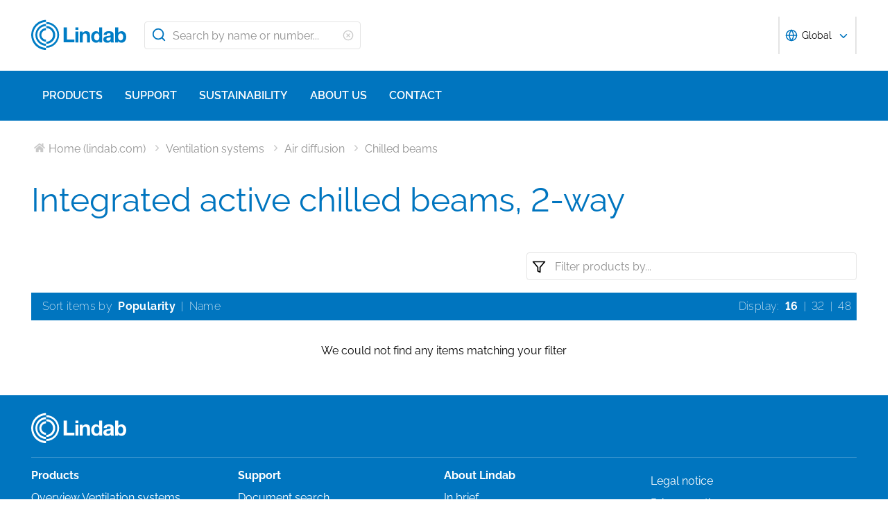

--- FILE ---
content_type: text/html; charset=utf-8
request_url: https://www.lindab.com/Catalog/ventilation-systems/air-diffusion/chilled-beams/integrated-active-chilled-beams-2-way/?display=16
body_size: 20181
content:





<!DOCTYPE html>
<html>

<head>
    <link rel="shortcut icon" href="/assets/images/favicons/favicon-32x32.png" />
    <link rel="preconnect" href="https://dc.services.visualstudio.com" crossorigin>
    <link rel="preconnect" href="https://www.googletagmanager.com" crossorigin>
    <link rel="preconnect" href="https://www.google-analytics.com" crossorigin>
    <link rel="preconnect" href="https://px.ads.linkedin.com" crossorigin>
    <link rel="preconnect" href="https://resources.mynewsdesk.com" crossorigin>
    <link rel="preconnect" href="https://track.hubspot.com" crossorigin>
    <link rel="preconnect" href="https://policy.app.cookieinformation.com" crossorigin>
    <link rel="preconnect" href="https://js.hs-scripts.com" crossorigin>
    <link rel="preconnect" href="https://snap.licdn.com" crossorigin>
    <link rel="preconnect" href="https://js.hs-banner.com" crossorigin>
    <link rel="dns-prefetch" href="https://dc.services.visualstudio.com" crossorigin>
    <link rel="dns-prefetch" href="https://www.googletagmanager.com" crossorigin>
    <link rel="dns-prefetch" href="https://www.google-analytics.com" crossorigin>
    <link rel="dns-prefetch" href="https://px.ads.linkedin.com" crossorigin>
    <link rel="dns-prefetch" href="https://resources.mynewsdesk.com" crossorigin>
    <link rel="dns-prefetch" href="https://track.hubspot.com" crossorigin>
    <link rel="dns-prefetch" href="https://policy.app.cookieinformation.com" crossorigin>
    <link rel="dns-prefetch" href="https://js.hs-scripts.com" crossorigin>
    <link rel="dns-prefetch" href="https://snap.licdn.com" crossorigin>
    <link rel="dns-prefetch" href="https://js.hs-banner.com" crossorigin>
    <meta name="theme-color" content="#007DC5">
    <meta name="viewport" content="width=device-width, initial-scale=1, shrink-to-fit=no">

    <title>Lindab</title>
    <meta name="description" content="" />
    <meta name="keywords" content="" />

    
    <meta property="og:title" content="" />
    <meta property="og:type" content="website" />
    <meta property="og:url" content="https://www.lindab.com" />
    <meta property="og:image" content="" />
    <meta property="og:site_name" content="Lindab" />
    <meta property="og:description" content="" />

    



        <link rel="stylesheet" href="/assets/static/css/vendors~main.94757c73.chunk.css">
        <link rel="stylesheet" href="/assets/static/css/main.62524d17.css">

    <style data-styled="diThuF caBGjA hQAlAk bJiSbj hEOXCv fmQzRD cZIrWQ jBDjbk drMTcF FeNJC dHxEUG flCWgr UvEfT lbzEEv bPghNW gvfrKb WJQnu MiYuG kqconU kgKoeY cTjflO kiWvCu ekWqwC jAVupL hbOhLl cAUyZE FxKtR kAFRXS lbwPlV bzAyIP ikpWBc GykKk kbMvmX fcYrch bKnFBJ dXfyJH fsQdfu czVRed fJpkvc TcHCR cgvaGU ktFNT bXlvxw PNGnM eJpWpj fdfANJ kBhdkY fsFpHh ecmjlC dEWHPw jzNIZL eiFpTw eTaEAK gyLiuV Jbdve cmOwwa iHOEWx iEUtvf kcUQJI hQNShu gwLgEU ihGBxf jjLgOO lkiNrl jvKwEK" data-styled-version="4.4.1">
/* sc-component-id: sc-bdVaJa */
.hQAlAk{margin:0 auto;max-width:1190px;} @media (max-width:1190px){.hQAlAk{margin:0 8rem;}} @media (max-width:1220px){.hQAlAk{margin:0 2.4rem;}} @media (max-width:767px){.hQAlAk{margin:0 1.6rem;}}
/* sc-component-id: sc-gZMcBi */
.ecmjlC{font-family:raleway,sans-serif;font-size:1.6rem;line-height:2.4rem;margin-bottom:1.2rem;margin-top:1.6rem;font-weight:400;} @media (max-width:767px){.ecmjlC{font-size:1.4rem;line-height:2rem;}}
/* sc-component-id: sc-kEYyzF */
.lbwPlV h1{color:#0075BF;font-weight:400;font-size:4.8rem;line-height:5.6rem;margin-bottom:2rem;} @media (max-width:767px){.lbwPlV h1{font-size:3.2rem;line-height:4rem;margin-bottom:1.6rem;}} .lbwPlV h2{color:#0075BF;font-weight:400;font-size:3.2rem;line-height:4rem;margin-bottom:1.8rem;} @media (max-width:767px){.lbwPlV h2{font-size:2.4rem;line-height:3.2rem;margin-bottom:1.6rem;}} .lbwPlV h3{color:#0075BF;font-weight:500;font-size:2.4rem;line-height:3.2rem;margin-bottom:1.8rem;} @media (max-width:767px){.lbwPlV h3{font-size:1.8rem;line-height:2.4rem;margin-bottom:1.6rem;}} .lbwPlV h4{color:#0075BF;font-weight:500;font-size:1.8rem;line-height:2.4rem;margin-bottom:1.6rem;} .lbwPlV h5{color:#0075BF;font-weight:500;font-size:1.6rem;line-height:2.4rem;margin-bottom:1.6rem;} .lbwPlV p{font-family:raleway,sans-serif;font-size:1.6rem;line-height:2.4rem;margin-bottom:1.2rem;margin-top:1.6rem;font-weight:400;} @media (max-width:767px){.lbwPlV p{font-size:1.4rem;line-height:2rem;}} .lbwPlV p strong,.lbwPlV p b{font-weight:600;} .lbwPlV p strong a,.lbwPlV p b a{font-weight:600;} .lbwPlV .align-left{float:left;margin:1.6rem 1.6rem 1.6rem 0;} .lbwPlV .align-right{float:right;margin:1.6rem 0 1.6rem 1.6rem;} .lbwPlV .align-center{display:block;margin:1.6rem auto;} .lbwPlV a{font-family:raleway,sans-serif;font-size:1.6rem;line-height:2.4rem;margin-bottom:1.2rem;margin-top:1.6rem;font-weight:400;color:#0075BF;-webkit-text-decoration:none;text-decoration:none;} @media (max-width:767px){.lbwPlV a{font-size:1.4rem;line-height:2rem;}} .lbwPlV a:hover{-webkit-text-decoration:underline;text-decoration:underline;} .lbwPlV .youtube-wrapper{position:relative;padding-bottom:56.25%;height:0;} .lbwPlV .youtube-wrapper > iframe{position:absolute;top:0;left:0;width:100%;height:100%;} .lbwPlV img{max-width:100%;}
/* sc-component-id: sc-eTuwsz */
.bXlvxw > form,.bXlvxw > form > *{padding:0.8rem;} .bXlvxw > form p,.bXlvxw > form > * p,.bXlvxw > form span,.bXlvxw > form > * span,.bXlvxw > form legend,.bXlvxw > form > * legend{font-family:raleway,sans-serif;font-size:1.6rem;line-height:2.4rem;margin-bottom:1.2rem;margin-top:1.6rem;font-weight:400;} @media (max-width:767px){.bXlvxw > form p,.bXlvxw > form > * p,.bXlvxw > form span,.bXlvxw > form > * span,.bXlvxw > form legend,.bXlvxw > form > * legend{font-size:1.4rem;line-height:2rem;}} .bXlvxw > form label,.bXlvxw > form > * label,.bXlvxw > form label > span,.bXlvxw > form > * label > span{color:#0075BF;font-weight:600;font-size:1.6rem;line-height:2.4rem;margin-bottom:1.6rem;width:auto;display:inline-block;font-weight:700;font-family:raleway,sans-serif;margin-bottom:0.8rem;position:relative;} .bXlvxw > form label display > svg,.bXlvxw > form > * label display > svg,.bXlvxw > form label > span display > svg,.bXlvxw > form > * label > span display > svg{color:#949494;margin-left:0.8rem;} .bXlvxw > form label:hover div,.bXlvxw > form > * label:hover div,.bXlvxw > form label > span:hover div,.bXlvxw > form > * label > span:hover div{visibility:visible;} .bXlvxw > form label:first-child,.bXlvxw > form > * label:first-child,.bXlvxw > form label > span:first-child,.bXlvxw > form > * label > span:first-child{margin-top:0;} .bXlvxw > form ul,.bXlvxw > form > * ul,.bXlvxw > form ol,.bXlvxw > form > * ol{list-style:none;padding:0;} .bXlvxw > form li,.bXlvxw > form > * li{-webkit-text-decoration:none;text-decoration:none;list-style:none;} .bXlvxw > form textarea,.bXlvxw > form > * textarea{width:100%;height:10rem;padding:0.8rem;border:0.1rem solid #E4E4E4;border-radius:0.4rem;font-family:raleway,sans-serif;font-size:1.6rem;line-height:2.4rem;} .bXlvxw > form select,.bXlvxw > form > * select,.bXlvxw > form input[type='email'],.bXlvxw > form > * input[type='email'],.bXlvxw > form input[type='text'],.bXlvxw > form > * input[type='text'],.bXlvxw > form input[type='number'],.bXlvxw > form > * input[type='number']{padding:0.8rem 1.6rem;border:0.1rem solid #E4E4E4;border-radius:0.4rem;font-family:raleway,sans-serif;font-size:1.6rem;line-height:2.4rem;width:100%;} @media (max-width:1150px){.bXlvxw > form select,.bXlvxw > form > * select,.bXlvxw > form input[type='email'],.bXlvxw > form > * input[type='email'],.bXlvxw > form input[type='text'],.bXlvxw > form > * input[type='text'],.bXlvxw > form input[type='number'],.bXlvxw > form > * input[type='number']{font-size:1.4rem;height:3.2rem;}} .bXlvxw > form select:-moz-read-only,.bXlvxw > form > * select:-moz-read-only,.bXlvxw > form input[type='email']:-moz-read-only,.bXlvxw > form > * input[type='email']:-moz-read-only,.bXlvxw > form input[type='text']:-moz-read-only,.bXlvxw > form > * input[type='text']:-moz-read-only,.bXlvxw > form input[type='number']:-moz-read-only,.bXlvxw > form > * input[type='number']:-moz-read-only,.bXlvxw > form select:disabled,.bXlvxw > form > * select:disabled,.bXlvxw > form input[type='email']:disabled,.bXlvxw > form > * input[type='email']:disabled,.bXlvxw > form input[type='text']:disabled,.bXlvxw > form > * input[type='text']:disabled,.bXlvxw > form input[type='number']:disabled,.bXlvxw > form > * input[type='number']:disabled{background-color:#F6F6F6;} .bXlvxw > form select:read-only,.bXlvxw > form > * select:read-only,.bXlvxw > form input[type='email']:read-only,.bXlvxw > form > * input[type='email']:read-only,.bXlvxw > form input[type='text']:read-only,.bXlvxw > form > * input[type='text']:read-only,.bXlvxw > form input[type='number']:read-only,.bXlvxw > form > * input[type='number']:read-only,.bXlvxw > form select:disabled,.bXlvxw > form > * select:disabled,.bXlvxw > form input[type='email']:disabled,.bXlvxw > form > * input[type='email']:disabled,.bXlvxw > form input[type='text']:disabled,.bXlvxw > form > * input[type='text']:disabled,.bXlvxw > form input[type='number']:disabled,.bXlvxw > form > * input[type='number']:disabled{background-color:#F6F6F6;} .bXlvxw > form select:invalid,.bXlvxw > form > * select:invalid,.bXlvxw > form input[type='email']:invalid,.bXlvxw > form > * input[type='email']:invalid,.bXlvxw > form input[type='text']:invalid,.bXlvxw > form > * input[type='text']:invalid,.bXlvxw > form input[type='number']:invalid,.bXlvxw > form > * input[type='number']:invalid{border-color:#E4E4E4;} .bXlvxw > form select:valid,.bXlvxw > form > * select:valid,.bXlvxw > form input[type='email']:valid,.bXlvxw > form > * input[type='email']:valid,.bXlvxw > form input[type='text']:valid,.bXlvxw > form > * input[type='text']:valid,.bXlvxw > form input[type='number']:valid,.bXlvxw > form > * input[type='number']:valid{border-color:#E4E4E4;} .bXlvxw > form select::-webkit-input-placeholder,.bXlvxw > form > * select::-webkit-input-placeholder,.bXlvxw > form input[type='email']::-webkit-input-placeholder,.bXlvxw > form > * input[type='email']::-webkit-input-placeholder,.bXlvxw > form input[type='text']::-webkit-input-placeholder,.bXlvxw > form > * input[type='text']::-webkit-input-placeholder,.bXlvxw > form input[type='number']::-webkit-input-placeholder,.bXlvxw > form > * input[type='number']::-webkit-input-placeholder{color:#919191;} .bXlvxw > form select::-moz-placeholder,.bXlvxw > form > * select::-moz-placeholder,.bXlvxw > form input[type='email']::-moz-placeholder,.bXlvxw > form > * input[type='email']::-moz-placeholder,.bXlvxw > form input[type='text']::-moz-placeholder,.bXlvxw > form > * input[type='text']::-moz-placeholder,.bXlvxw > form input[type='number']::-moz-placeholder,.bXlvxw > form > * input[type='number']::-moz-placeholder{color:#919191;} .bXlvxw > form select:-ms-input-placeholder,.bXlvxw > form > * select:-ms-input-placeholder,.bXlvxw > form input[type='email']:-ms-input-placeholder,.bXlvxw > form > * input[type='email']:-ms-input-placeholder,.bXlvxw > form input[type='text']:-ms-input-placeholder,.bXlvxw > form > * input[type='text']:-ms-input-placeholder,.bXlvxw > form input[type='number']:-ms-input-placeholder,.bXlvxw > form > * input[type='number']:-ms-input-placeholder{color:#919191;} .bXlvxw > form select::placeholder,.bXlvxw > form > * select::placeholder,.bXlvxw > form input[type='email']::placeholder,.bXlvxw > form > * input[type='email']::placeholder,.bXlvxw > form input[type='text']::placeholder,.bXlvxw > form > * input[type='text']::placeholder,.bXlvxw > form input[type='number']::placeholder,.bXlvxw > form > * input[type='number']::placeholder{color:#919191;} .bXlvxw > form select,.bXlvxw > form > * select{background-color:#ffffff !important;} .bXlvxw > form input[type='submit'],.bXlvxw > form > * input[type='submit']{color:#ffffff;font-weight:700;vertical-align:middle;text-align:center;padding:0.8rem 1.2rem;display:inline-block;border-radius:0.5rem;text-transform:uppercase;-webkit-transition:background-color 0.4s ease-out,border-color 0.4s ease-out;transition:background-color 0.4s ease-out,border-color 0.4s ease-out;cursor:pointer;-webkit-text-decoration:none;text-decoration:none;font-size:1.6rem;line-height:2.4rem;color:#ffffff;background-color:#0075BF;border:0.2rem solid #ffffff;font-family:raleway,sans-serif;padding:0.8rem 1.2rem;font-size:1.6rem;} .bXlvxw > form input[type='submit'] svg,.bXlvxw > form > * input[type='submit'] svg{color:inherit;font-size:2rem;vertical-align:sub;margin-left:1rem;} @media (max-width:767px){.bXlvxw > form input[type='submit'],.bXlvxw > form > * input[type='submit']{font-size:1.3rem;line-height:2rem;padding:0.2rem 0.6rem;}.bXlvxw > form input[type='submit'] svg,.bXlvxw > form > * input[type='submit'] svg{font-size:1.6rem;}} .bXlvxw > form .hs-form-checkbox,.bXlvxw > form > * .hs-form-checkbox,.bXlvxw > form .hs-form-booleancheckbox,.bXlvxw > form > * .hs-form-booleancheckbox{display:inline-block;} .bXlvxw > form .hs-form-checkbox > label > input[type='checkbox'],.bXlvxw > form > * .hs-form-checkbox > label > input[type='checkbox'],.bXlvxw > form .hs-form-booleancheckbox > label > input[type='checkbox'],.bXlvxw > form > * .hs-form-booleancheckbox > label > input[type='checkbox']{border-color:white;position:relative;width:2rem;margin-right:0.8rem;} .bXlvxw > form .hs-form-checkbox > label > input[type='checkbox']:before,.bXlvxw > form > * .hs-form-checkbox > label > input[type='checkbox']:before,.bXlvxw > form .hs-form-booleancheckbox > label > input[type='checkbox']:before,.bXlvxw > form > * .hs-form-booleancheckbox > label > input[type='checkbox']:before{display:block;position:absolute;top:50%;left:50%;-webkit-transform:translate(-50%,-50%);-ms-transform:translate(-50%,-50%);transform:translate(-50%,-50%);content:' ';background-image:url(/assets/static/media/square.8c2fd5ee.svg);background-color:white;background-size:2rem 2rem;height:2rem;width:2rem;color:#949494;opacity:1;cursor:pointer;} .bXlvxw > form .hs-form-checkbox > label > input:checked[type='checkbox']:before,.bXlvxw > form > * .hs-form-checkbox > label > input:checked[type='checkbox']:before,.bXlvxw > form .hs-form-booleancheckbox > label > input:checked[type='checkbox']:before,.bXlvxw > form > * .hs-form-booleancheckbox > label > input:checked[type='checkbox']:before{background-image:url(/assets/static/media/check-square.6ffba6b5.svg);} .bXlvxw > form .hs-form-checkbox > label > span,.bXlvxw > form > * .hs-form-checkbox > label > span,.bXlvxw > form .hs-form-booleancheckbox > label > span,.bXlvxw > form > * .hs-form-booleancheckbox > label > span{display:block;float:left;margin:0;} .bXlvxw > form .hs-form-checkbox,.bXlvxw > form > * .hs-form-checkbox{display:block;} .bXlvxw > form .hs-form-checkbox > label > input,.bXlvxw > form > * .hs-form-checkbox > label > input{float:left;} .bXlvxw > form .hs-form-booleancheckbox-display,.bXlvxw > form > * .hs-form-booleancheckbox-display{display:-webkit-box;display:-webkit-flex;display:-ms-flexbox;display:flex;} .bXlvxw > form .hs-form-radio-display > input[type='radio'],.bXlvxw > form > * .hs-form-radio-display > input[type='radio']{border-color:white;position:relative;float:left;width:2rem;margin-right:0.8rem;} .bXlvxw > form .hs-form-radio-display > input[type='radio']:before,.bXlvxw > form > * .hs-form-radio-display > input[type='radio']:before{display:block;content:' ';background-image:url(/assets/static/media/circle.aeb8a724.svg);background-size:2rem 2rem;background-color:white;top:50%;left:50%;-webkit-transform:translate(-50%,-50%);-ms-transform:translate(-50%,-50%);transform:translate(-50%,-50%);position:absolute;height:2rem;width:2rem;color:#949494;opacity:1;cursor:pointer;} .bXlvxw > form .hs-form-radio-display > input:checked[type='radio']:before,.bXlvxw > form > * .hs-form-radio-display > input:checked[type='radio']:before{background-image:url(/assets/static/media/check-circle.fc206c2b.svg);} .bXlvxw > form .hs-form-radio-display > span,.bXlvxw > form > * .hs-form-radio-display > span{display:block;float:left;margin:0;} .bXlvxw > form .hs-form-required,.bXlvxw > form > * .hs-form-required{margin-top:0;color:#949494;} .bXlvxw > form .hs-error-msgs > li > label,.bXlvxw > form > * .hs-error-msgs > li > label{color:#D0021B;} .bXlvxw > form .hs-error-msgs > li a,.bXlvxw > form > * .hs-error-msgs > li a{color:#0075BF;-webkit-text-decoration:none;text-decoration:none;} .bXlvxw > form .hs-error-msgs > li a:hover,.bXlvxw > form > * .hs-error-msgs > li a:hover{-webkit-text-decoration:underline;text-decoration:underline;} .bXlvxw .submitted-message{font-family:raleway,sans-serif;font-size:1.6rem;line-height:2.4rem;margin-bottom:1.2rem;margin-top:1.6rem;font-weight:400;padding:0 0.8rem;} @media (max-width:767px){.bXlvxw .submitted-message{font-size:1.4rem;line-height:2rem;}} .bXlvxw .hs-richtext a{color:#0075BF;-webkit-text-decoration:none;text-decoration:none;} .bXlvxw .hs-richtext a:hover{-webkit-text-decoration:underline;text-decoration:underline;}
/* sc-component-id: sc-iQNlJl */
.dXfyJH{list-style:none;display:-webkit-box;display:-webkit-flex;display:-ms-flexbox;display:flex;padding:0;margin:2.4rem 0 0 0;} .dXfyJH:last-child:after{content:'';} @media (max-width:1010px){.dXfyJH{margin:0;}} @media (max-width:767px){.dXfyJH{padding:1rem 0;}}
/* sc-component-id: sc-bsbRJL */
.fsQdfu{display:-webkit-box;display:-webkit-flex;display:-ms-flexbox;display:flex;-webkit-align-items:center;-webkit-box-align:center;-ms-flex-align:center;align-items:center;padding-left:0.4rem;color:#C9C9C9;} @media (max-width:767px){.fsQdfu{display:none;}.fsQdfu:last-of-type{display:-webkit-box;display:-webkit-flex;display:-ms-flexbox;display:flex;-webkit-align-items:center;-webkit-box-align:center;-ms-flex-align:center;align-items:center;}.fsQdfu:last-of-type svg{margin-left:0;}}
/* sc-component-id: sc-hZSUBg */
.cgvaGU{font-size:1.5rem;vertical-align:middle;margin:0 0.5rem;} @media (max-width:767px){.cgvaGU{display:none;}}
/* sc-component-id: sc-cMhqgX */
.czVRed{font-size:1.6rem;color:#949494;opacity:0.5;vertical-align:middle;margin-right:0.5rem;}
/* sc-component-id: sc-iuJeZd */
.ktFNT{display:none;} @media (max-width:767px){.ktFNT{display:inline-block;font-size:1.5rem;vertical-align:middle;margin:0 0.5rem;}}
/* sc-component-id: sc-esOvli */
.fJpkvc{-webkit-text-decoration:none;text-decoration:none;} .fJpkvc:hover{-webkit-text-decoration:underline;text-decoration:underline;} .fJpkvc:active{-webkit-text-decoration:underline;text-decoration:underline;}
/* sc-component-id: sc-cmthru */
.TcHCR{display:inline-block;font-size:1.6rem;color:#2A2A2A;opacity:0.5;}
/* sc-component-id: sc-cLQEGU */
.eJpWpj{padding:0.8rem 1.6rem;border:0.1rem solid #E4E4E4;border-radius:0.4rem;font-family:raleway,sans-serif;font-size:1.6rem;line-height:2.4rem;width:100%;width:100%;height:4rem !important;padding:0.8rem 2.4rem 0.8rem 4rem;} @media (max-width:1150px){.eJpWpj{font-size:1.4rem;height:3.2rem;}} .eJpWpj:-moz-read-only,.eJpWpj:disabled{background-color:#F6F6F6;} .eJpWpj:read-only,.eJpWpj:disabled{background-color:#F6F6F6;} .eJpWpj:invalid{border-color:#E4E4E4;} .eJpWpj:valid{border-color:#E4E4E4;} .eJpWpj::-webkit-input-placeholder{color:#919191;} .eJpWpj::-moz-placeholder{color:#919191;} .eJpWpj:-ms-input-placeholder{color:#919191;} .eJpWpj::placeholder{color:#919191;}
/* sc-component-id: sc-bAeIUo */
.PNGnM{float:right;margin-bottom:2.4rem;width:40%;} @media (max-width:767px){.PNGnM{float:none;width:100%;padding:0.4rem;}} .PNGnM svg{height:2rem;width:2rem;}
/* sc-component-id: sc-exAgwC */
.fdfANJ{display:-webkit-box;display:-webkit-flex;display:-ms-flexbox;display:flex;position:relative;}
/* sc-component-id: sc-cQFLBn */
.fsFpHh{margin:0.4rem;} .fsFpHh a{font-size:1.4rem;font-weight:200;line-height:2rem;color:#2A2A2A;-webkit-text-decoration:none;text-decoration:none;} .fsFpHh a:hover{-webkit-text-decoration:underline;text-decoration:underline;}
/* sc-component-id: sc-gojNiO */
.kBhdkY{color:#ffffff;background-color:transparent;font-weight:700;font-size:1.4rem;line-height:2.2rem;margin:0.4rem;display:-webkit-box;display:-webkit-flex;display:-ms-flexbox;display:flex;-webkit-align-items:center;-webkit-box-align:center;-ms-flex-align:center;align-items:center;cursor:pointer;} .kBhdkY svg{height:1.6rem;width:1.6rem;line-height:2rem;}
/* sc-component-id: sc-fCPvlr */
.dEWHPw{z-index:9999;} .dEWHPw > div{font-family:raleway,sans-serif !important;z-index:9999;}
/* sc-component-id: sc-hAXbOi */
.diThuF{max-width:144rem;margin:0 auto;} .diThuF > div{overflow:visible;} @media (min-width:768px){.diThuF{box-shadow:0 0 8px 0 rgba(42,42,42,0.2),0 0 8px 0 rgba(42,42,42,0.2);}}
/* sc-component-id: sc-cCVOAp */
@media (max-width:767px){.caBGjA{border-bottom:0.2rem solid #0075BF;}}
/* sc-component-id: sc-cfWELz */
.fmQzRD{margin-right:1.6rem;} @media (max-width:767px){.fmQzRD{padding-top:0;}}
/* sc-component-id: sc-kAdXeD */
.cZIrWQ{max-width:inherit;} @media (max-width:767px){.cZIrWQ{height:3.2rem;width:9.8rem;}}
/* sc-component-id: sc-hCaUpS */
.bJiSbj{display:-webkit-box;display:-webkit-flex;display:-ms-flexbox;display:flex;position:relative;-webkit-box-pack:justify;-webkit-justify-content:space-between;-ms-flex-pack:justify;justify-content:space-between;padding:2.4rem 0;} @media (max-width:767px){.bJiSbj{padding:1.6rem 0 0.8rem 0;}}
/* sc-component-id: sc-bvTASY */
.hEOXCv{display:-webkit-box;display:-webkit-flex;display:-ms-flexbox;display:flex;width:40%;-webkit-align-items:center;-webkit-box-align:center;-ms-flex-align:center;align-items:center;} @media (max-width:767px){.hEOXCv{width:100%;-webkit-flex-wrap:wrap;-ms-flex-wrap:wrap;flex-wrap:wrap;position:relative;}}
/* sc-component-id: sc-koErNt */
.kbMvmX{-webkit-align-items:center;-webkit-box-align:center;-ms-flex-align:center;align-items:center;} .kbMvmX > div{margin-left:2.4rem;}
/* sc-component-id: sc-gJqsIT */
.bKnFBJ{position:relative;-webkit-box-pack:justify;-webkit-justify-content:space-between;-ms-flex-pack:justify;justify-content:space-between;max-width:119rem;margin:0 auto;}
/* sc-component-id: sc-jhaWeW */
.jBDjbk{position:absolute;}
/* sc-component-id: sc-bSbAYC */
.kgKoeY{padding-top:0;background-color:#ffffff;position:absolute;z-index:200;left:50%;-webkit-transform:translateX(-50%);-ms-transform:translateX(-50%);transform:translateX(-50%);top:7.8rem;height:0;min-height:0;overflow:hidden;} @media (max-width:1150px){.kgKoeY{top:7.8rem;}} @media (max-width:768px){.kgKoeY{top:7.8rem;}}
/* sc-component-id: sc-cFlXAS */
.fcYrch{background-color:#0075BF;position:relative;width:100%;}
/* sc-component-id: sc-iHhHRJ */
.UvEfT{position:relative;width:100%;}
/* sc-component-id: sc-kqlzXE */
.gvfrKb{background-color:transparent;border:none;position:absolute;left:0;padding:0.8rem 1rem;} .gvfrKb svg{display:block;font-size:2.2rem;color:#0075BF;} @media (max-width:1150px){.gvfrKb svg{font-size:1.6rem;}} @media (min-width:768px) and (max-width:1150px){.gvfrKb{top:0rem;}}
/* sc-component-id: sc-OxbzP */
.WJQnu{background-color:transparent;border:none;position:absolute;left:0;padding:0.8rem 1rem;right:0;left:auto;line-height:3.4rem;height:100%;} .WJQnu svg{display:block;font-size:2.2rem;color:#0075BF;} @media (max-width:1150px){.WJQnu svg{font-size:1.6rem;}} @media (min-width:768px) and (max-width:1150px){.WJQnu{top:0rem;}} .WJQnu svg{display:block;font-size:1.6rem;color:#C9C9C9;} @media (max-width:1150px){.WJQnu{line-height:2.4rem;right:0;}}
/* sc-component-id: sc-lnrBVv */
.lbzEEv{border:0;-webkit-clip:rect(0 0 0 0);clip:rect(0 0 0 0);height:0.1rem;margin:-0.1rem;overflow:hidden;padding:0;position:absolute;width:0.1rem;}
/* sc-component-id: sc-bYnzgO */
.bPghNW{padding:0.8rem 1.6rem;border:0.1rem solid #E4E4E4;border-radius:0.4rem;font-family:raleway,sans-serif;font-size:1.6rem;line-height:2.4rem;width:100%;height:4rem;padding:0.8rem 2.4rem 0.8rem 4rem;width:31.2rem;} @media (max-width:1150px){.bPghNW{font-size:1.4rem;height:3.2rem;}} .bPghNW:-moz-read-only,.bPghNW:disabled{background-color:#F6F6F6;} .bPghNW:read-only,.bPghNW:disabled{background-color:#F6F6F6;} .bPghNW:invalid{border-color:#E4E4E4;} .bPghNW:valid{border-color:#E4E4E4;} .bPghNW::-webkit-input-placeholder{color:#919191;} .bPghNW::-moz-placeholder{color:#919191;} .bPghNW:-ms-input-placeholder{color:#919191;} .bPghNW::placeholder{color:#919191;} @media (max-width:767px){.bPghNW{max-width:100%;padding:0.8rem 4.8rem 0.8rem 4rem;width:100%;}}
/* sc-component-id: sc-cPuPxo */
.flCWgr{position:relative;display:block;} @media (max-width:767px){.flCWgr{min-width:100%;margin-top:0.8rem;}}
/* sc-component-id: sc-hvvHee */
.MiYuG{padding:0.8rem;position:absolute;border-left:0.1rem solid #E4E4E4;border-right:0.1rem solid #E4E4E4;border-bottom:0.2rem solid #0075BF;margin-top:0;z-index:900;background-color:#ffffff;list-style:none;visibility:hidden;} @media (max-width:767px){.MiYuG{min-width:100%;}} @media (min-width:768px) and (max-width:1150px){.MiYuG{width:45.1rem;}} @media (min-width:1011px){.MiYuG{width:31.2rem;}}
/* sc-component-id: sc-dBAPYN */
.kqconU{color:#2A2A2A;font-size:1.3rem;line-height:1.3rem;display:block;font-size:1.3rem;text-align:center;margin-top:0.8rem;}
/* sc-component-id: sc-dwztqd */
.FeNJC{color:#0075BF;font-size:3.2rem;} @media (max-width:767px){.FeNJC{display:inline-block;font-size:2.4rem;}}
/* sc-component-id: sc-jHXLhC */
.drMTcF{-webkit-text-decoration:none;text-decoration:none;}
/* sc-component-id: sc-bOCYYb */
.dHxEUG{border:0;-webkit-clip:rect(0 0 0 0);clip:rect(0 0 0 0);height:0.1rem;margin:-0.1rem;overflow:hidden;padding:0;position:absolute;width:0.1rem;}
/* sc-component-id: sc-iFUGim */
.cTjflO{width:101vw;background-color:#0075BF;list-style:none;}
/* sc-component-id: sc-cNQqM */
.kiWvCu{font-weight:300;font-size:1.6rem;max-height:8rem;line-height:4rem;background-color:#0075BF;color:#ffffff;font-weight:700;border-bottom:0.2rem solid #ffffff;padding:0 1.6rem;} .kiWvCu > a{color:white;-webkit-text-decoration:none;text-decoration:none;font-weight:400;} .kiWvCu > p{color:white;-webkit-text-decoration:none;text-decoration:none;margin:0;display:inline-block;font-weight:400;}
/* sc-component-id: sc-clBsIJ */
.jAVupL{background-color:#F6F6F6;padding:0 1.6rem;padding-bottom:0;height:0;visibility:hidden;}
/* sc-component-id: sc-eMRERa */
.bzAyIP{background-color:#F6F6F6;padding-left:1.6rem;height:0;visibility:hidden;}
/* sc-component-id: sc-eqPNPO */
.hbOhLl{font-weight:300;font-size:1.6rem;max-height:8rem;line-height:4rem;color:#2A2A2A;font-weight:600;border-bottom:0.1rem solid #E4E4E4;display:-webkit-box;display:-webkit-flex;display:-ms-flexbox;display:flex;} .hbOhLl > a{color:#2A2A2A;-webkit-text-decoration:none;text-decoration:none;font-weight:400;} .hbOhLl > p{color:#2A2A2A;-webkit-text-decoration:none;text-decoration:none;font-weight:400;margin:0;}.cAUyZE{font-weight:300;font-size:1.6rem;max-height:8rem;line-height:4rem;color:#2A2A2A;font-weight:400;border-bottom:0.1rem solid #E4E4E4;display:-webkit-box;display:-webkit-flex;display:-ms-flexbox;display:flex;} .cAUyZE > a{color:#2A2A2A;-webkit-text-decoration:none;text-decoration:none;font-weight:400;} .cAUyZE > p{color:#2A2A2A;-webkit-text-decoration:none;text-decoration:none;font-weight:400;margin:0;}.FxKtR{font-weight:300;font-size:1.6rem;max-height:8rem;line-height:4rem;color:#2A2A2A;font-weight:400;border-bottom:0 solid #E4E4E4;display:-webkit-box;display:-webkit-flex;display:-ms-flexbox;display:flex;} .FxKtR > a{color:#2A2A2A;-webkit-text-decoration:none;text-decoration:none;font-weight:400;} .FxKtR > p{color:#2A2A2A;-webkit-text-decoration:none;text-decoration:none;font-weight:400;margin:0;}.kAFRXS{font-weight:300;font-size:1.6rem;max-height:8rem;line-height:4rem;color:#2A2A2A;font-weight:600;border-bottom:0 solid #E4E4E4;display:-webkit-box;display:-webkit-flex;display:-ms-flexbox;display:flex;} .kAFRXS > a{color:#2A2A2A;-webkit-text-decoration:none;text-decoration:none;font-weight:400;} .kAFRXS > p{color:#2A2A2A;-webkit-text-decoration:none;text-decoration:none;font-weight:400;margin:0;}
/* sc-component-id: sc-ileJJU */
.ekWqwC{color:rgba(201,201,201,0.8);position:absolute;right:2.4rem;margin:1.2rem 0;}
/* sc-component-id: sc-fAJaQT */
.ikpWBc{color:#0075BF;margin-right:0.8rem;position:absolute;display:inline-block;width:1.8rem;top:50%;-webkit-transform:translateY(-50%);-ms-transform:translateY(-50%);transform:translateY(-50%);} @media (max-width:1150px){.ikpWBc{top:0.4rem;left:1rem;position:relative;-webkit-transform:none;-ms-transform:none;transform:none;}}
/* sc-component-id: sc-dPPMrM */
.GykKk{position:relative;top:1.6rem;margin-left:0.8rem;display:inline-block;-webkit-transform:translateY(-50%);-ms-transform:translateY(-50%);transform:translateY(-50%);width:1.8rem;color:#0075BF;}
/* sc-component-id: sc-dlyikq */
.jzNIZL{max-width:144rem;margin:0 auto;box-shadow:0 9px 0px 0px var(--site-bg-color), 0 -9px 0px 0px var(--site-bg-color),0 0 8px 0 rgba(42,42,42,0.2), 0 0 8px 0 rgba(42,42,42,0.2);}
/* sc-component-id: sc-glUWqk */
.iHOEWx{display:-webkit-box;display:-webkit-flex;display:-ms-flexbox;display:flex;-webkit-box-pack:justify;-webkit-justify-content:space-between;-ms-flex-pack:justify;justify-content:space-between;margin:0.8rem 0;text-align:center;} @media (max-width:767px){.iHOEWx{display:block;margin:0 4rem;}}
/* sc-component-id: sc-fFTYTi */
.eTaEAK{width:100%;display:-webkit-box;display:-webkit-flex;display:-ms-flexbox;display:flex;margin:3.2rem 0;position:relative;} .eTaEAK::before{content:' ';display:inline-block;position:absolute;top:-1.5rem;width:100%;height:0.1rem;opacity:0.25;background-color:#ffffff;} @media (max-width:767px){.eTaEAK{display:block;}}
/* sc-component-id: sc-bTiqRo */
.gyLiuV{width:25%;display:inline-block;} @media (max-width:767px){.gyLiuV{width:100%;padding:1.2rem 0;}}
/* sc-component-id: sc-bEufUU */
.Jbdve{font-family:raleway,sans-serif;font-size:1.6rem;line-height:2.4rem;margin-bottom:1.2rem;margin-top:1.6rem;font-weight:400;color:#ffffff;font-weight:700;margin:0;} @media (max-width:767px){.Jbdve{font-size:1.4rem;line-height:2rem;}}
/* sc-component-id: sc-gFXMyG */
.eiFpTw{margin-top:2.4rem;max-height:48px;}
/* sc-component-id: sc-gQNndl */
.kcUQJI{font-family:raleway,sans-serif;font-size:1.4rem;line-height:2.4rem;margin-bottom:1.2rem;margin-top:1.6rem;font-weight:400;color:#ffffff;margin:0;display:inline-block;} @media (max-width:767px){.kcUQJI{font-size:1.4rem;line-height:2rem;}}
/* sc-component-id: sc-RmnOB */
.hQNShu{margin:0;}
/* sc-component-id: sc-jPPmml */
.iEUtvf{display:inline-block;} @media (max-width:767px){.iEUtvf{margin:0.8rem 0;}}
/* sc-component-id: sc-bIKvTM */
.gwLgEU{color:#ffffff;font-size:2rem;margin:-0.4rem 0.4rem;opacity:0.75;} .gwLgEU:hover{opacity:1;} @media (max-width:767px){.gwLgEU{margin:0 0.4rem 0 0;}}
/* sc-component-id: sc-dNoQZL */
.ihGBxf{color:#ffffff;font-size:2rem;margin:-0.4rem 0.4rem;opacity:0.75;} .ihGBxf:hover{opacity:1;} @media (max-width:767px){.ihGBxf{margin:0 0.4rem 0 0;}}
/* sc-component-id: sc-igwadP */
.jjLgOO{color:#ffffff;font-size:2rem;margin:-0.4rem 0.4rem;opacity:0.75;} .jjLgOO:hover{opacity:1;} @media (max-width:767px){.jjLgOO{margin:0 0.4rem 0 0;}}
/* sc-component-id: sc-ckYZGd */
.lkiNrl{color:#ffffff;font-size:2rem;margin:-0.4rem 0.4rem;opacity:0.75;} .lkiNrl:hover{opacity:1;} @media (max-width:767px){.lkiNrl{margin:0 0.4rem 0 0;}}
/* sc-component-id: sc-eweMDZ */
.jvKwEK{color:#ffffff;font-size:2rem;margin:-0.4rem 0.4rem;opacity:0.75;} .jvKwEK:hover{opacity:1;} @media (max-width:767px){.jvKwEK{margin:0 0.4rem 0 0;}}
/* sc-component-id: sc-cnTzU */
.cmOwwa p{font-family:raleway,sans-serif;font-size:1.6rem;line-height:2.4rem;margin-bottom:1.2rem;margin-top:1.6rem;font-weight:400;color:#ffffff;} @media (max-width:767px){.cmOwwa p{font-size:1.4rem;line-height:2rem;}} .cmOwwa a{font-family:raleway,sans-serif;font-size:1.6rem;line-height:2.4rem;margin-bottom:1.2rem;margin-top:1.6rem;font-weight:400;-webkit-text-decoration:none;text-decoration:none;color:#ffffff;cursor:pointer;} @media (max-width:767px){.cmOwwa a{font-size:1.4rem;line-height:2rem;}} .cmOwwa a:hover{-webkit-text-decoration:underline;text-decoration:underline;} .cmOwwa ul{font-family:raleway,sans-serif;font-size:1.6rem;line-height:2.4rem;margin-bottom:1.2rem;margin-top:1.6rem;font-weight:400;color:#ffffff;list-style:none;padding:0;margin:0;} @media (max-width:767px){.cmOwwa ul{font-size:1.4rem;line-height:2rem;}} .cmOwwa ul li{margin:0.8rem 0;}</style>

<!-- Google Tag Manager -->
<script>(function(w,d,s,l,i){w[l]=w[l]||[];w[l].push({'gtm.start':
    new Date().getTime(),event:'gtm.js'});var f=d.getElementsByTagName(s)[0],
    j=d.createElement(s),dl=l!='dataLayer'?'&l='+l:'';j.async=true;j.src=
    'https://www.googletagmanager.com/gtm.js?id='+i+dl;f.parentNode.insertBefore(j,f);
    })(window,document,'script','dataLayer','GTM-KSNGJQW');</script>
<!-- End Google Tag Manager --><!-- The initial config of Consent Mode -->
<script type="text/javascript">
window.dataLayer = window.dataLayer || [];
function gtag() {
dataLayer.push(arguments);
}
gtag('consent', 'default', {
ad_storage: 'denied',
analytics_storage: 'denied',
wait_for_update: 500,
});
gtag('set', 'ads_data_redaction', true);
</script>
<!-- Google tag (gtag.js) -->
<script async src="https://www.googletagmanager.com/gtag/js?id=G-R7X98G9C13"></script>
<script>
  window.dataLayer = window.dataLayer || [];
  function gtag(){dataLayer.push(arguments);}
  gtag('js', new Date());

  gtag('config', 'G-R7X98G9C13');
</script>

<!-- LinkedIn Insight Tag -->
<script type="text/javascript">
	_linkedin_partner_id = "4271890";
	window._linkedin_data_partner_ids = window._linkedin_data_partner_ids || [];
	window._linkedin_data_partner_ids.push(_linkedin_partner_id);
</script>

<script type="text/javascript">
window.addEventListener('CookieInformationConsentGiven', function (event) {
                if (CookieInformation.getConsentGivenFor('cookie_cat_marketing')) {					
					(function(l) {
					if (!l){window.lintrk = function(a,b){window.lintrk.q.push([a,b])};
					window.lintrk.q=[]}
					var s = document.getElementsByTagName("script")[0];
					var b = document.createElement("script");
					b.type = "text/javascript";b.async = true;
					b.src = "https://snap.licdn.com/li.lms-analytics/insight.min.js";
					s.parentNode.insertBefore(b, s);})(window.lintrk);
				}
}, false); 
</script>


    

    




<link rel="canonical" href="https://www.lindab.com/Catalog/ventilation-systems/air-diffusion/chilled-beams/integrated-active-chilled-beams-2-way/" />





<script type="text/javascript">var appInsights=window.appInsights||function(config){function t(config){i[config]=function(){var t=arguments;i.queue.push(function(){i[config].apply(i,t)})}}var i={config:config},u=document,e=window,o="script",s="AuthenticatedUserContext",h="start",c="stop",l="Track",a=l+"Event",v=l+"Page",r,f;setTimeout(function(){var t=u.createElement(o);t.src=config.url||"https://js.monitor.azure.com/scripts/a/ai.0.js";u.getElementsByTagName(o)[0].parentNode.appendChild(t)});try{i.cookie=u.cookie}catch(y){}for(i.queue=[],r=["Event","Exception","Metric","PageView","Trace","Dependency"];r.length;)t("track"+r.pop());return t("set"+s),t("clear"+s),t(h+a),t(c+a),t(h+v),t(c+v),t("flush"),config.disableExceptionTracking||(r="onerror",t("_"+r),f=e[r],e[r]=function(config,t,u,e,o){var s=f&&f(config,t,u,e,o);return s!==!0&&i["_"+r](config,t,u,e,o),s}),i}({instrumentationKey:"541af61f-63fd-4e52-894d-e6759f5e5bb0",sdkExtension:"a"});window.appInsights=appInsights;appInsights.queue&&appInsights.queue.length===0&&appInsights.trackPageView();</script></head>

<body class="text-default">
    

    
    <div id="antiforgery"><input name="__RequestVerificationToken" type="hidden" value="1frnOnpRVZlYDdfOxa9rGPkJA8DFEY2VN_A4FbSnJ-K9spYb5BtZ94skTkeDMzpKl3hOtYQ7vk_NPSC6WYn1xpEPhmLH9156MnKI9q4J3cg1" /></div>




    







<div id="App"><div class="white"><header class="sc-hAXbOi diThuF"><a href="#main-content" accessKey="s" class="is-visuallyhidden focusable">Skip to main content</a><div class="block overflow-hidden bg-white sc-cCVOAp caBGjA"><div class="sc-bdVaJa hQAlAk"><div class="sc-hCaUpS bJiSbj"><div class="sc-bvTASY hEOXCv"><a href="/" title="Go to home page" class="sc-cfWELz fmQzRD"><img src="/assets/static/media/logotype.223c8e47.svg" alt="Lindab Logo" class="sc-kAdXeD cZIrWQ"/></a><div style="display:none;top:0;right:0" class="sc-jhaWeW jBDjbk"><a href="/" aria-expanded="false" aria-controls="mobilenav" class="sc-jHXLhC drMTcF"><span><svg stroke="currentColor" fill="none" stroke-width="2" viewBox="0 0 24 24" stroke-linecap="round" stroke-linejoin="round" style="display:none" class="sc-dwztqd FeNJC" height="1em" width="1em" xmlns="http://www.w3.org/2000/svg"><line x1="3" y1="12" x2="21" y2="12"></line><line x1="3" y1="6" x2="21" y2="6"></line><line x1="3" y1="18" x2="21" y2="18"></line></svg><span class="sc-bOCYYb dHxEUG">Show menu</span></span></a></div><div class="sc-cPuPxo flCWgr"><form method="get" class="sc-iHhHRJ UvEfT"><label for="quicksearch"><span class="sc-lnrBVv lbzEEv">Search</span></label><input placeholder="Search by name or number..." id="quicksearch" name="quicksearch" autoComplete="off" class="sc-VigVT sc-bYnzgO bPghNW"/><button type="submit" class="sc-kqlzXE gvfrKb"><svg stroke="currentColor" fill="none" stroke-width="2" viewBox="0 0 24 24" stroke-linecap="round" stroke-linejoin="round" height="1em" width="1em" xmlns="http://www.w3.org/2000/svg"><circle cx="11" cy="11" r="8"></circle><line x1="21" y1="21" x2="16.65" y2="16.65"></line></svg><span class="sc-lnrBVv lbzEEv">Search</span></button><button type="button" class="sc-kqlzXE sc-OxbzP WJQnu"><svg stroke="currentColor" fill="none" stroke-width="2" viewBox="0 0 24 24" stroke-linecap="round" stroke-linejoin="round" height="1em" width="1em" xmlns="http://www.w3.org/2000/svg"><circle cx="12" cy="12" r="10"></circle><line x1="15" y1="9" x2="9" y2="15"></line><line x1="9" y1="9" x2="15" y2="15"></line></svg><span class="sc-lnrBVv lbzEEv">Clear search phrase</span></button></form><ul id="quicksearchresult" aria-live="polite" aria-hidden="true" class="sc-hvvHee MiYuG"><span class="sc-dBAPYN kqconU">The search returned no matches</span></ul></div><div style="display:none" class="sc-bSbAYC kgKoeY"><nav id="mobilenav" aria-label="Mobile main menu" class="sc-iFUGim cTjflO"><div><li class="sc-cNQqM kiWvCu"><a href="/Catalog/" target="_self">Products</a><svg stroke="currentColor" fill="currentColor" stroke-width="0" viewBox="0 0 448 512" class="sc-ileJJU ekWqwC" height="1em" width="1em" xmlns="http://www.w3.org/2000/svg"><path d="M352 240v32c0 6.6-5.4 12-12 12h-88v88c0 6.6-5.4 12-12 12h-32c-6.6 0-12-5.4-12-12v-88h-88c-6.6 0-12-5.4-12-12v-32c0-6.6 5.4-12 12-12h88v-88c0-6.6 5.4-12 12-12h32c6.6 0 12 5.4 12 12v88h88c6.6 0 12 5.4 12 12zm96-160v352c0 26.5-21.5 48-48 48H48c-26.5 0-48-21.5-48-48V80c0-26.5 21.5-48 48-48h352c26.5 0 48 21.5 48 48zm-48 346V86c0-3.3-2.7-6-6-6H54c-3.3 0-6 2.7-6 6v340c0 3.3 2.7 6 6 6h340c3.3 0 6-2.7 6-6z"></path></svg></li><div class="sc-clBsIJ jAVupL"><div><ul><li class="sc-eqPNPO hbOhLl"><div class="font-normal"><div><div class="sc-kEYyzF lbwPlV richtext">In focus</div></div></div><svg stroke="currentColor" fill="currentColor" stroke-width="0" viewBox="0 0 448 512" class="sc-ileJJU ekWqwC" height="1em" width="1em" xmlns="http://www.w3.org/2000/svg"><path d="M352 240v32c0 6.6-5.4 12-12 12h-88v88c0 6.6-5.4 12-12 12h-32c-6.6 0-12-5.4-12-12v-88h-88c-6.6 0-12-5.4-12-12v-32c0-6.6 5.4-12 12-12h88v-88c0-6.6 5.4-12 12-12h32c6.6 0 12 5.4 12 12v88h88c6.6 0 12 5.4 12 12zm96-160v352c0 26.5-21.5 48-48 48H48c-26.5 0-48-21.5-48-48V80c0-26.5 21.5-48 48-48h352c26.5 0 48 21.5 48 48zm-48 346V86c0-3.3-2.7-6-6-6H54c-3.3 0-6 2.7-6 6v340c0 3.3 2.7 6 6 6h340c3.3 0 6-2.7 6-6z"></path></svg></li><ul class="sc-eMRERa bzAyIP"><li class="sc-eqPNPO cAUyZE"><a href="/product/in-focus/dcv-one/" target=""><div><div class="sc-kEYyzF lbwPlV richtext">DCV ONE</div></div></a></li><li class="sc-eqPNPO cAUyZE"><a href="/product/in-focus/ultralink/" target=""><div><div class="sc-kEYyzF lbwPlV richtext">UltraLink</div></div></a></li><li class="sc-eqPNPO cAUyZE"><a href="/product/in-focus/ultra-bt/" target=""><div><div class="sc-kEYyzF lbwPlV richtext">Ultra BT</div></div></a></li><li class="sc-eqPNPO cAUyZE"><a href="/product/in-focus/professor-xp/" target=""><div><div class="sc-kEYyzF lbwPlV richtext">Professor XP</div></div></a></li><li class="sc-eqPNPO cAUyZE"><a href="/product/in-focus/fire-system-pro/" target=""><div><div class="sc-kEYyzF lbwPlV richtext">Fire System Pro</div></div></a></li><li class="sc-eqPNPO cAUyZE"><a href="/product/in-focus/plafond-xd/" target=""><div><div class="sc-kEYyzF lbwPlV richtext">Plafond XD</div></div></a></li><li class="sc-eqPNPO FxKtR"><a href="/product/in-focus/pascal-system-management/" target=""><div><div class="sc-kEYyzF lbwPlV richtext">Pascal System Management</div></div></a></li></ul></ul><ul><li class="sc-eqPNPO hbOhLl"><div class="font-normal"><div><div class="sc-kEYyzF lbwPlV richtext">Ventilation systems</div></div></div><svg stroke="currentColor" fill="currentColor" stroke-width="0" viewBox="0 0 448 512" class="sc-ileJJU ekWqwC" height="1em" width="1em" xmlns="http://www.w3.org/2000/svg"><path d="M352 240v32c0 6.6-5.4 12-12 12h-88v88c0 6.6-5.4 12-12 12h-32c-6.6 0-12-5.4-12-12v-88h-88c-6.6 0-12-5.4-12-12v-32c0-6.6 5.4-12 12-12h88v-88c0-6.6 5.4-12 12-12h32c6.6 0 12 5.4 12 12v88h88c6.6 0 12 5.4 12 12zm96-160v352c0 26.5-21.5 48-48 48H48c-26.5 0-48-21.5-48-48V80c0-26.5 21.5-48 48-48h352c26.5 0 48 21.5 48 48zm-48 346V86c0-3.3-2.7-6-6-6H54c-3.3 0-6 2.7-6 6v340c0 3.3 2.7 6 6 6h340c3.3 0 6-2.7 6-6z"></path></svg></li><ul class="sc-eMRERa bzAyIP"><li class="sc-eqPNPO cAUyZE"><a href="/product/ventilation-systems/our-offering/" target=""><div><div class="sc-kEYyzF lbwPlV richtext">Our offering</div></div></a></li><li class="sc-eqPNPO cAUyZE"><a href="/product/ventilation-systems/demand-controlled-ventilation/" target=""><div><div class="sc-kEYyzF lbwPlV richtext">Demand controlled ventilation</div></div></a></li><li class="sc-eqPNPO cAUyZE"><a href="/product/ventilation-systems/air-tightness/" target=""><div><div class="sc-kEYyzF lbwPlV richtext">Air tightness</div></div></a></li><li class="sc-eqPNPO cAUyZE"><a href="/product/ventilation-systems/marine/" target=""><div><div class="sc-kEYyzF lbwPlV richtext">Marine</div></div></a></li><li class="sc-eqPNPO cAUyZE"><a href="/product/ventilation-systems/fire-protection/" target=""><div><div class="sc-kEYyzF lbwPlV richtext">Fire protection</div></div></a></li><li class="sc-eqPNPO cAUyZE"><a href="/product/ventilation-systems/sound-reduction/" target=""><div><div class="sc-kEYyzF lbwPlV richtext">Sound reduction</div></div></a></li><li class="sc-eqPNPO cAUyZE"><a href="/product/ventilation-systems/air-diffusion/" target=""><div><div class="sc-kEYyzF lbwPlV richtext">Air diffusion</div></div></a></li><li class="sc-eqPNPO FxKtR"><a href="/product/ventilation-systems/new-constructions-renovation/" target=""><div><div class="sc-kEYyzF lbwPlV richtext">New construction & renovation</div></div></a></li></ul></ul><ul><li class="sc-eqPNPO kAFRXS"><div class="font-normal"><div><div class="sc-kEYyzF lbwPlV richtext">Building products</div></div></div><svg stroke="currentColor" fill="currentColor" stroke-width="0" viewBox="0 0 448 512" class="sc-ileJJU ekWqwC" height="1em" width="1em" xmlns="http://www.w3.org/2000/svg"><path d="M352 240v32c0 6.6-5.4 12-12 12h-88v88c0 6.6-5.4 12-12 12h-32c-6.6 0-12-5.4-12-12v-88h-88c-6.6 0-12-5.4-12-12v-32c0-6.6 5.4-12 12-12h88v-88c0-6.6 5.4-12 12-12h32c6.6 0 12 5.4 12 12v88h88c6.6 0 12 5.4 12 12zm96-160v352c0 26.5-21.5 48-48 48H48c-26.5 0-48-21.5-48-48V80c0-26.5 21.5-48 48-48h352c26.5 0 48 21.5 48 48zm-48 346V86c0-3.3-2.7-6-6-6H54c-3.3 0-6 2.7-6 6v340c0 3.3 2.7 6 6 6h340c3.3 0 6-2.7 6-6z"></path></svg></li><ul class="sc-eMRERa bzAyIP"><li class="sc-eqPNPO cAUyZE"><a href="/product/building-products/our-offering/" target=""><div><div class="sc-kEYyzF lbwPlV richtext">Our offering</div></div></a></li><li class="sc-eqPNPO cAUyZE"><a href="/product/building-products/rainwater-systems/" target=""><div><div class="sc-kEYyzF lbwPlV richtext">Rainwater systems</div></div></a></li><li class="sc-eqPNPO cAUyZE"><a href="/product/building-products/roof/" target=""><div><div class="sc-kEYyzF lbwPlV richtext">Roof</div></div></a></li><li class="sc-eqPNPO cAUyZE"><a href="/product/building-products/walls/" target=""><div><div class="sc-kEYyzF lbwPlV richtext">Walls</div></div></a></li><li class="sc-eqPNPO cAUyZE"><a href="/product/building-products/doors/" target=""><div><div class="sc-kEYyzF lbwPlV richtext">Doors</div></div></a></li><li class="sc-eqPNPO FxKtR"><a href="/product/building-products/colours/" target=""><div><div class="sc-kEYyzF lbwPlV richtext">Colours</div></div></a></li></ul></ul></div><div class="bg-white mt-0 pt-0 -m-4 p-4"><div class="flex-100 py-2 font-semibold text-blue">Product catalog</div><ul><li class="sc-eqPNPO hbOhLl bg-white"><a href="/Catalog/ventilation-systems/" target=""><div><div class="sc-kEYyzF lbwPlV richtext">Ventilation systems</div></div></a><svg stroke="currentColor" fill="currentColor" stroke-width="0" viewBox="0 0 448 512" class="sc-ileJJU ekWqwC" height="1em" width="1em" xmlns="http://www.w3.org/2000/svg"><path d="M352 240v32c0 6.6-5.4 12-12 12h-88v88c0 6.6-5.4 12-12 12h-32c-6.6 0-12-5.4-12-12v-88h-88c-6.6 0-12-5.4-12-12v-32c0-6.6 5.4-12 12-12h88v-88c0-6.6 5.4-12 12-12h32c6.6 0 12 5.4 12 12v88h88c6.6 0 12 5.4 12 12zm96-160v352c0 26.5-21.5 48-48 48H48c-26.5 0-48-21.5-48-48V80c0-26.5 21.5-48 48-48h352c26.5 0 48 21.5 48 48zm-48 346V86c0-3.3-2.7-6-6-6H54c-3.3 0-6 2.7-6 6v340c0 3.3 2.7 6 6 6h340c3.3 0 6-2.7 6-6z"></path></svg></li><ul class="sc-eMRERa bzAyIP bg-white"><li class="sc-eqPNPO cAUyZE bg-white"><a href="/Catalog/ventilation-systems/air-distribution/" target=""><div><div class="sc-kEYyzF lbwPlV richtext">Air distribution</div></div></a></li><li class="sc-eqPNPO cAUyZE bg-white"><a href="/Catalog/ventilation-systems/air-diffusion/" target=""><div><div class="sc-kEYyzF lbwPlV richtext">Air diffusion</div></div></a></li><li class="sc-eqPNPO cAUyZE bg-white"><a href="/Catalog/ventilation-systems/air-control/" target=""><div><div class="sc-kEYyzF lbwPlV richtext">Air control</div></div></a></li><li class="sc-eqPNPO cAUyZE bg-white"><a href="/Catalog/ventilation-systems/fire-protection/" target=""><div><div class="sc-kEYyzF lbwPlV richtext">Fire protection</div></div></a></li><li class="sc-eqPNPO cAUyZE bg-white"><a href="/Catalog/ventilation-systems/sound-reduction/" target=""><div><div class="sc-kEYyzF lbwPlV richtext">Sound reduction</div></div></a></li><li class="sc-eqPNPO cAUyZE bg-white"><a href="/Catalog/ventilation-systems/demand-controlled-ventilation/" target=""><div><div class="sc-kEYyzF lbwPlV richtext">Demand controlled ventilation</div></div></a></li><li class="sc-eqPNPO cAUyZE bg-white"><a href="/Catalog/ventilation-systems/thermal-comfort-ventilation/" target=""><div><div class="sc-kEYyzF lbwPlV richtext">Thermal comfort ventilation</div></div></a></li><li class="sc-eqPNPO cAUyZE bg-white"><a href="/Catalog/ventilation-systems/marine-ventilation/" target=""><div><div class="sc-kEYyzF lbwPlV richtext">Marine ventilation</div></div></a></li><li class="sc-eqPNPO FxKtR bg-white"><a href="/Catalog/ventilation-systems/residential-ventilation/" target=""><div><div class="sc-kEYyzF lbwPlV richtext">Residential ventilation</div></div></a></li></ul></ul><ul><li class="sc-eqPNPO kAFRXS bg-white"><a href="/Catalog/building-products/" target=""><div><div class="sc-kEYyzF lbwPlV richtext">Building products</div></div></a><svg stroke="currentColor" fill="currentColor" stroke-width="0" viewBox="0 0 448 512" class="sc-ileJJU ekWqwC" height="1em" width="1em" xmlns="http://www.w3.org/2000/svg"><path d="M352 240v32c0 6.6-5.4 12-12 12h-88v88c0 6.6-5.4 12-12 12h-32c-6.6 0-12-5.4-12-12v-88h-88c-6.6 0-12-5.4-12-12v-32c0-6.6 5.4-12 12-12h88v-88c0-6.6 5.4-12 12-12h32c6.6 0 12 5.4 12 12v88h88c6.6 0 12 5.4 12 12zm96-160v352c0 26.5-21.5 48-48 48H48c-26.5 0-48-21.5-48-48V80c0-26.5 21.5-48 48-48h352c26.5 0 48 21.5 48 48zm-48 346V86c0-3.3-2.7-6-6-6H54c-3.3 0-6 2.7-6 6v340c0 3.3 2.7 6 6 6h340c3.3 0 6-2.7 6-6z"></path></svg></li><ul class="sc-eMRERa bzAyIP bg-white"><li class="sc-eqPNPO cAUyZE bg-white"><a href="/Catalog/building-products/rainwater-systems/" target=""><div><div class="sc-kEYyzF lbwPlV richtext">Rainwater systems</div></div></a></li><li class="sc-eqPNPO cAUyZE bg-white"><a href="/Catalog/building-products/roof/" target=""><div><div class="sc-kEYyzF lbwPlV richtext">Roof</div></div></a></li><li class="sc-eqPNPO cAUyZE bg-white"><a href="/Catalog/building-products/roof-safety/" target=""><div><div class="sc-kEYyzF lbwPlV richtext">Roof safety</div></div></a></li><li class="sc-eqPNPO cAUyZE bg-white"><a href="/Catalog/building-products/wall-and-facade/" target=""><div><div class="sc-kEYyzF lbwPlV richtext">Wall and facade</div></div></a></li><li class="sc-eqPNPO FxKtR bg-white"><a href="/Catalog/building-products/steel-profile/" target=""><div><div class="sc-kEYyzF lbwPlV richtext">Steel profiles</div></div></a></li></ul></ul></div></div></div><div><li class="sc-cNQqM kiWvCu"><a href="/support/" target="_self">Support</a><svg stroke="currentColor" fill="currentColor" stroke-width="0" viewBox="0 0 448 512" class="sc-ileJJU ekWqwC" height="1em" width="1em" xmlns="http://www.w3.org/2000/svg"><path d="M352 240v32c0 6.6-5.4 12-12 12h-88v88c0 6.6-5.4 12-12 12h-32c-6.6 0-12-5.4-12-12v-88h-88c-6.6 0-12-5.4-12-12v-32c0-6.6 5.4-12 12-12h88v-88c0-6.6 5.4-12 12-12h32c6.6 0 12 5.4 12 12v88h88c6.6 0 12 5.4 12 12zm96-160v352c0 26.5-21.5 48-48 48H48c-26.5 0-48-21.5-48-48V80c0-26.5 21.5-48 48-48h352c26.5 0 48 21.5 48 48zm-48 346V86c0-3.3-2.7-6-6-6H54c-3.3 0-6 2.7-6 6v340c0 3.3 2.7 6 6 6h340c3.3 0 6-2.7 6-6z"></path></svg></li><div class="sc-clBsIJ jAVupL"><div><ul><li class="sc-eqPNPO hbOhLl"><div class="font-normal"><div><div class="sc-kEYyzF lbwPlV richtext">Downloads</div></div></div><svg stroke="currentColor" fill="currentColor" stroke-width="0" viewBox="0 0 448 512" class="sc-ileJJU ekWqwC" height="1em" width="1em" xmlns="http://www.w3.org/2000/svg"><path d="M352 240v32c0 6.6-5.4 12-12 12h-88v88c0 6.6-5.4 12-12 12h-32c-6.6 0-12-5.4-12-12v-88h-88c-6.6 0-12-5.4-12-12v-32c0-6.6 5.4-12 12-12h88v-88c0-6.6 5.4-12 12-12h32c6.6 0 12 5.4 12 12v88h88c6.6 0 12 5.4 12 12zm96-160v352c0 26.5-21.5 48-48 48H48c-26.5 0-48-21.5-48-48V80c0-26.5 21.5-48 48-48h352c26.5 0 48 21.5 48 48zm-48 346V86c0-3.3-2.7-6-6-6H54c-3.3 0-6 2.7-6 6v340c0 3.3 2.7 6 6 6h340c3.3 0 6-2.7 6-6z"></path></svg></li><ul class="sc-eMRERa bzAyIP"><li class="sc-eqPNPO cAUyZE"><a href="/document-search/" target="_top"><div><div class="sc-kEYyzF lbwPlV richtext">Document search</div></div></a></li><li class="sc-eqPNPO FxKtR"><a href="/support/rubrik/bim-objects/" target=""><div><div class="sc-kEYyzF lbwPlV richtext">BIM objects</div></div></a></li></ul></ul><ul><li class="sc-eqPNPO hbOhLl"><div class="font-normal"><div><div class="sc-kEYyzF lbwPlV richtext">Software - Ventilation system</div></div></div><svg stroke="currentColor" fill="currentColor" stroke-width="0" viewBox="0 0 448 512" class="sc-ileJJU ekWqwC" height="1em" width="1em" xmlns="http://www.w3.org/2000/svg"><path d="M352 240v32c0 6.6-5.4 12-12 12h-88v88c0 6.6-5.4 12-12 12h-32c-6.6 0-12-5.4-12-12v-88h-88c-6.6 0-12-5.4-12-12v-32c0-6.6 5.4-12 12-12h88v-88c0-6.6 5.4-12 12-12h32c6.6 0 12 5.4 12 12v88h88c6.6 0 12 5.4 12 12zm96-160v352c0 26.5-21.5 48-48 48H48c-26.5 0-48-21.5-48-48V80c0-26.5 21.5-48 48-48h352c26.5 0 48 21.5 48 48zm-48 346V86c0-3.3-2.7-6-6-6H54c-3.3 0-6 2.7-6 6v340c0 3.3 2.7 6 6 6h340c3.3 0 6-2.7 6-6z"></path></svg></li><ul class="sc-eMRERa bzAyIP"><li class="sc-eqPNPO cAUyZE"><a href="/support/software-ventilation-system/cadvent/" target=""><div><div class="sc-kEYyzF lbwPlV richtext">CADvent & plugins</div></div></a></li><li class="sc-eqPNPO cAUyZE"><a href="/support/software-ventilation-system/lindqst/" target=""><div><div class="sc-kEYyzF lbwPlV richtext">LindQST - Lindab Quick Selection Tool</div></div></a></li><li class="sc-eqPNPO cAUyZE"><a href="/support/software-ventilation-system/teknosim/" target=""><div><div class="sc-kEYyzF lbwPlV richtext">TEKNOsim</div></div></a></li><li class="sc-eqPNPO FxKtR"><a href="/support/software-ventilation-system/all-software-for-ventilation-products/" target=""><div><div class="sc-kEYyzF lbwPlV richtext">All software for ventilation products</div></div></a></li></ul></ul><ul><li class="sc-eqPNPO hbOhLl"><div class="font-normal"><div><div class="sc-kEYyzF lbwPlV richtext">Software - Building products</div></div></div><svg stroke="currentColor" fill="currentColor" stroke-width="0" viewBox="0 0 448 512" class="sc-ileJJU ekWqwC" height="1em" width="1em" xmlns="http://www.w3.org/2000/svg"><path d="M352 240v32c0 6.6-5.4 12-12 12h-88v88c0 6.6-5.4 12-12 12h-32c-6.6 0-12-5.4-12-12v-88h-88c-6.6 0-12-5.4-12-12v-32c0-6.6 5.4-12 12-12h88v-88c0-6.6 5.4-12 12-12h32c6.6 0 12 5.4 12 12v88h88c6.6 0 12 5.4 12 12zm96-160v352c0 26.5-21.5 48-48 48H48c-26.5 0-48-21.5-48-48V80c0-26.5 21.5-48 48-48h352c26.5 0 48 21.5 48 48zm-48 346V86c0-3.3-2.7-6-6-6H54c-3.3 0-6 2.7-6 6v340c0 3.3 2.7 6 6 6h340c3.3 0 6-2.7 6-6z"></path></svg></li><ul class="sc-eMRERa bzAyIP"><li class="sc-eqPNPO FxKtR"><a href="/support/software-building-products/all-software-for-building-products/" target=""><div><div class="sc-kEYyzF lbwPlV richtext">All software for building products</div></div></a></li></ul></ul><ul><li class="sc-eqPNPO kAFRXS"><div class="font-normal"><div><div class="sc-kEYyzF lbwPlV richtext">Apps</div></div></div><svg stroke="currentColor" fill="currentColor" stroke-width="0" viewBox="0 0 448 512" class="sc-ileJJU ekWqwC" height="1em" width="1em" xmlns="http://www.w3.org/2000/svg"><path d="M352 240v32c0 6.6-5.4 12-12 12h-88v88c0 6.6-5.4 12-12 12h-32c-6.6 0-12-5.4-12-12v-88h-88c-6.6 0-12-5.4-12-12v-32c0-6.6 5.4-12 12-12h88v-88c0-6.6 5.4-12 12-12h32c6.6 0 12 5.4 12 12v88h88c6.6 0 12 5.4 12 12zm96-160v352c0 26.5-21.5 48-48 48H48c-26.5 0-48-21.5-48-48V80c0-26.5 21.5-48 48-48h352c26.5 0 48 21.5 48 48zm-48 346V86c0-3.3-2.7-6-6-6H54c-3.3 0-6 2.7-6 6v340c0 3.3 2.7 6 6 6h340c3.3 0 6-2.7 6-6z"></path></svg></li><ul class="sc-eMRERa bzAyIP"><li class="sc-eqPNPO cAUyZE"><a href="/support/apps/onelink/" target=""><div><div class="sc-kEYyzF lbwPlV richtext">OneLink</div></div></a></li><li class="sc-eqPNPO cAUyZE"><a href="/support/apps/oneset/" target=""><div><div class="sc-kEYyzF lbwPlV richtext">OneSet</div></div></a></li><li class="sc-eqPNPO cAUyZE"><a href="/support/apps/vent-tools/" target=""><div><div class="sc-kEYyzF lbwPlV richtext">Vent Tools</div></div></a></li><li class="sc-eqPNPO FxKtR"><a href="/support/apps/all-apps/" target=""><div><div class="sc-kEYyzF lbwPlV richtext">All apps</div></div></a></li></ul></ul></div></div></div><div><li class="sc-cNQqM kiWvCu"><a href="/sustainability/" target="_self">Sustainability</a><svg stroke="currentColor" fill="currentColor" stroke-width="0" viewBox="0 0 448 512" class="sc-ileJJU ekWqwC" height="1em" width="1em" xmlns="http://www.w3.org/2000/svg"><path d="M352 240v32c0 6.6-5.4 12-12 12h-88v88c0 6.6-5.4 12-12 12h-32c-6.6 0-12-5.4-12-12v-88h-88c-6.6 0-12-5.4-12-12v-32c0-6.6 5.4-12 12-12h88v-88c0-6.6 5.4-12 12-12h32c6.6 0 12 5.4 12 12v88h88c6.6 0 12 5.4 12 12zm96-160v352c0 26.5-21.5 48-48 48H48c-26.5 0-48-21.5-48-48V80c0-26.5 21.5-48 48-48h352c26.5 0 48 21.5 48 48zm-48 346V86c0-3.3-2.7-6-6-6H54c-3.3 0-6 2.7-6 6v340c0 3.3 2.7 6 6 6h340c3.3 0 6-2.7 6-6z"></path></svg></li><div class="sc-clBsIJ jAVupL"><div><ul><li class="sc-eqPNPO hbOhLl"><div class="font-normal"><div><div class="sc-kEYyzF lbwPlV richtext">For a better climate</div></div></div><svg stroke="currentColor" fill="currentColor" stroke-width="0" viewBox="0 0 448 512" class="sc-ileJJU ekWqwC" height="1em" width="1em" xmlns="http://www.w3.org/2000/svg"><path d="M352 240v32c0 6.6-5.4 12-12 12h-88v88c0 6.6-5.4 12-12 12h-32c-6.6 0-12-5.4-12-12v-88h-88c-6.6 0-12-5.4-12-12v-32c0-6.6 5.4-12 12-12h88v-88c0-6.6 5.4-12 12-12h32c6.6 0 12 5.4 12 12v88h88c6.6 0 12 5.4 12 12zm96-160v352c0 26.5-21.5 48-48 48H48c-26.5 0-48-21.5-48-48V80c0-26.5 21.5-48 48-48h352c26.5 0 48 21.5 48 48zm-48 346V86c0-3.3-2.7-6-6-6H54c-3.3 0-6 2.7-6 6v340c0 3.3 2.7 6 6 6h340c3.3 0 6-2.7 6-6z"></path></svg></li><ul class="sc-eMRERa bzAyIP"><li class="sc-eqPNPO cAUyZE"><a href="/sustainability/for-a-better-climate/sustainability-plan/" target=""><div><div class="sc-kEYyzF lbwPlV richtext">Sustainability plan</div></div></a></li><li class="sc-eqPNPO cAUyZE"><a href="/sustainability/for-a-better-climate/decarbonised-steel/" target=""><div><div class="sc-kEYyzF lbwPlV richtext">Decarbonised steel</div></div></a></li><li class="sc-eqPNPO FxKtR"><a href="/link/beb603840d1e46d193409600969efd62.aspx" target="_blank"><div><div class="sc-kEYyzF lbwPlV richtext">>> For targets see lindabgroup.com</div></div></a></li></ul></ul><ul><li class="sc-eqPNPO hbOhLl"><div class="font-normal"><div><div class="sc-kEYyzF lbwPlV richtext">In focus</div></div></div><svg stroke="currentColor" fill="currentColor" stroke-width="0" viewBox="0 0 448 512" class="sc-ileJJU ekWqwC" height="1em" width="1em" xmlns="http://www.w3.org/2000/svg"><path d="M352 240v32c0 6.6-5.4 12-12 12h-88v88c0 6.6-5.4 12-12 12h-32c-6.6 0-12-5.4-12-12v-88h-88c-6.6 0-12-5.4-12-12v-32c0-6.6 5.4-12 12-12h88v-88c0-6.6 5.4-12 12-12h32c6.6 0 12 5.4 12 12v88h88c6.6 0 12 5.4 12 12zm96-160v352c0 26.5-21.5 48-48 48H48c-26.5 0-48-21.5-48-48V80c0-26.5 21.5-48 48-48h352c26.5 0 48 21.5 48 48zm-48 346V86c0-3.3-2.7-6-6-6H54c-3.3 0-6 2.7-6 6v340c0 3.3 2.7 6 6 6h340c3.3 0 6-2.7 6-6z"></path></svg></li><ul class="sc-eMRERa bzAyIP"><li class="sc-eqPNPO cAUyZE"><a href="/sustainability/in-focus/lower-climate-impact/" target=""><div><div class="sc-kEYyzF lbwPlV richtext">Lower climate impact</div></div></a></li><li class="sc-eqPNPO cAUyZE"><a href="/sustainability/in-focus/fossil-free-steel/" target=""><div><div class="sc-kEYyzF lbwPlV richtext">Fossil-free steel</div></div></a></li><li class="sc-eqPNPO FxKtR"><a href="/sustainability/in-focus/greencoat-partner/" target=""><div><div class="sc-kEYyzF lbwPlV richtext">GreenCoat Partner</div></div></a></li></ul></ul><ul><li class="sc-eqPNPO hbOhLl"><div class="font-normal"><div><div class="sc-kEYyzF lbwPlV richtext">Sustainable buildings</div></div></div><svg stroke="currentColor" fill="currentColor" stroke-width="0" viewBox="0 0 448 512" class="sc-ileJJU ekWqwC" height="1em" width="1em" xmlns="http://www.w3.org/2000/svg"><path d="M352 240v32c0 6.6-5.4 12-12 12h-88v88c0 6.6-5.4 12-12 12h-32c-6.6 0-12-5.4-12-12v-88h-88c-6.6 0-12-5.4-12-12v-32c0-6.6 5.4-12 12-12h88v-88c0-6.6 5.4-12 12-12h32c6.6 0 12 5.4 12 12v88h88c6.6 0 12 5.4 12 12zm96-160v352c0 26.5-21.5 48-48 48H48c-26.5 0-48-21.5-48-48V80c0-26.5 21.5-48 48-48h352c26.5 0 48 21.5 48 48zm-48 346V86c0-3.3-2.7-6-6-6H54c-3.3 0-6 2.7-6 6v340c0 3.3 2.7 6 6 6h340c3.3 0 6-2.7 6-6z"></path></svg></li><ul class="sc-eMRERa bzAyIP"><li class="sc-eqPNPO cAUyZE"><a href="/sustainability/sustainable-buildings/environmental-product-declaration/" target=""><div><div class="sc-kEYyzF lbwPlV richtext">Environmental product declaration - EPD</div></div></a></li><li class="sc-eqPNPO cAUyZE"><a href="/sustainability/sustainable-buildings/material-compliance/" target=""><div><div class="sc-kEYyzF lbwPlV richtext">Material compliance</div></div></a></li><li class="sc-eqPNPO cAUyZE"><a href="/sustainability/sustainable-buildings/product-assessments/" target=""><div><div class="sc-kEYyzF lbwPlV richtext">Product assessments</div></div></a></li><li class="sc-eqPNPO FxKtR"><a href="/sustainability/sustainable-buildings/building-certification/" target=""><div><div class="sc-kEYyzF lbwPlV richtext">Building certification</div></div></a></li></ul></ul><ul><li class="sc-eqPNPO kAFRXS"><div class="font-normal"><div><div class="sc-kEYyzF lbwPlV richtext">Contact</div></div></div><svg stroke="currentColor" fill="currentColor" stroke-width="0" viewBox="0 0 448 512" class="sc-ileJJU ekWqwC" height="1em" width="1em" xmlns="http://www.w3.org/2000/svg"><path d="M352 240v32c0 6.6-5.4 12-12 12h-88v88c0 6.6-5.4 12-12 12h-32c-6.6 0-12-5.4-12-12v-88h-88c-6.6 0-12-5.4-12-12v-32c0-6.6 5.4-12 12-12h88v-88c0-6.6 5.4-12 12-12h32c6.6 0 12 5.4 12 12v88h88c6.6 0 12 5.4 12 12zm96-160v352c0 26.5-21.5 48-48 48H48c-26.5 0-48-21.5-48-48V80c0-26.5 21.5-48 48-48h352c26.5 0 48 21.5 48 48zm-48 346V86c0-3.3-2.7-6-6-6H54c-3.3 0-6 2.7-6 6v340c0 3.3 2.7 6 6 6h340c3.3 0 6-2.7 6-6z"></path></svg></li><ul class="sc-eMRERa bzAyIP"><li class="sc-eqPNPO FxKtR"><a href="/sustainability/contact/sustainability-contacts/" target=""><div><div class="sc-kEYyzF lbwPlV richtext">Sustainability contacts</div></div></a></li></ul></ul></div></div></div><div><li class="sc-cNQqM kiWvCu"><a href="/about-us/" target="_self">About us</a><svg stroke="currentColor" fill="currentColor" stroke-width="0" viewBox="0 0 448 512" class="sc-ileJJU ekWqwC" height="1em" width="1em" xmlns="http://www.w3.org/2000/svg"><path d="M352 240v32c0 6.6-5.4 12-12 12h-88v88c0 6.6-5.4 12-12 12h-32c-6.6 0-12-5.4-12-12v-88h-88c-6.6 0-12-5.4-12-12v-32c0-6.6 5.4-12 12-12h88v-88c0-6.6 5.4-12 12-12h32c6.6 0 12 5.4 12 12v88h88c6.6 0 12 5.4 12 12zm96-160v352c0 26.5-21.5 48-48 48H48c-26.5 0-48-21.5-48-48V80c0-26.5 21.5-48 48-48h352c26.5 0 48 21.5 48 48zm-48 346V86c0-3.3-2.7-6-6-6H54c-3.3 0-6 2.7-6 6v340c0 3.3 2.7 6 6 6h340c3.3 0 6-2.7 6-6z"></path></svg></li><div class="sc-clBsIJ jAVupL"><div><ul><li class="sc-eqPNPO hbOhLl"><div class="font-normal"><div><div class="sc-kEYyzF lbwPlV richtext">About Lindab</div></div></div><svg stroke="currentColor" fill="currentColor" stroke-width="0" viewBox="0 0 448 512" class="sc-ileJJU ekWqwC" height="1em" width="1em" xmlns="http://www.w3.org/2000/svg"><path d="M352 240v32c0 6.6-5.4 12-12 12h-88v88c0 6.6-5.4 12-12 12h-32c-6.6 0-12-5.4-12-12v-88h-88c-6.6 0-12-5.4-12-12v-32c0-6.6 5.4-12 12-12h88v-88c0-6.6 5.4-12 12-12h32c6.6 0 12 5.4 12 12v88h88c6.6 0 12 5.4 12 12zm96-160v352c0 26.5-21.5 48-48 48H48c-26.5 0-48-21.5-48-48V80c0-26.5 21.5-48 48-48h352c26.5 0 48 21.5 48 48zm-48 346V86c0-3.3-2.7-6-6-6H54c-3.3 0-6 2.7-6 6v340c0 3.3 2.7 6 6 6h340c3.3 0 6-2.7 6-6z"></path></svg></li><ul class="sc-eMRERa bzAyIP"><li class="sc-eqPNPO cAUyZE"><a href="/about-us/about-lindab/lindab-in-brief/" target=""><div><div class="sc-kEYyzF lbwPlV richtext">Lindab in brief</div></div></a></li><li class="sc-eqPNPO cAUyZE"><a href="/about-us/about-lindab/purpose-and-values/" target=""><div><div class="sc-kEYyzF lbwPlV richtext">Purpose and values</div></div></a></li><li class="sc-eqPNPO cAUyZE"><a href="/about-us/about-lindab/news-and-events/" target=""><div><div class="sc-kEYyzF lbwPlV richtext">News and events</div></div></a></li><li class="sc-eqPNPO FxKtR"><a href="/about-us/about-lindab/history/" target=""><div><div class="sc-kEYyzF lbwPlV richtext">History</div></div></a></li></ul></ul><ul><li class="sc-eqPNPO hbOhLl"><div class="font-normal"><div><div class="sc-kEYyzF lbwPlV richtext">Indoor climate</div></div></div><svg stroke="currentColor" fill="currentColor" stroke-width="0" viewBox="0 0 448 512" class="sc-ileJJU ekWqwC" height="1em" width="1em" xmlns="http://www.w3.org/2000/svg"><path d="M352 240v32c0 6.6-5.4 12-12 12h-88v88c0 6.6-5.4 12-12 12h-32c-6.6 0-12-5.4-12-12v-88h-88c-6.6 0-12-5.4-12-12v-32c0-6.6 5.4-12 12-12h88v-88c0-6.6 5.4-12 12-12h32c6.6 0 12 5.4 12 12v88h88c6.6 0 12 5.4 12 12zm96-160v352c0 26.5-21.5 48-48 48H48c-26.5 0-48-21.5-48-48V80c0-26.5 21.5-48 48-48h352c26.5 0 48 21.5 48 48zm-48 346V86c0-3.3-2.7-6-6-6H54c-3.3 0-6 2.7-6 6v340c0 3.3 2.7 6 6 6h340c3.3 0 6-2.7 6-6z"></path></svg></li><ul class="sc-eMRERa bzAyIP"><li class="sc-eqPNPO FxKtR"><a href="/about-us/indoor-climate/films-indoor-climate/" target=""><div><div class="sc-kEYyzF lbwPlV richtext">Films - indoor climate</div></div></a></li></ul></ul><ul><li class="sc-eqPNPO hbOhLl"><a href="/about-us/references/see-more-references/" target="_top"><div><div class="sc-kEYyzF lbwPlV richtext">References</div></div></a><svg stroke="currentColor" fill="currentColor" stroke-width="0" viewBox="0 0 448 512" class="sc-ileJJU ekWqwC" height="1em" width="1em" xmlns="http://www.w3.org/2000/svg"><path d="M352 240v32c0 6.6-5.4 12-12 12h-88v88c0 6.6-5.4 12-12 12h-32c-6.6 0-12-5.4-12-12v-88h-88c-6.6 0-12-5.4-12-12v-32c0-6.6 5.4-12 12-12h88v-88c0-6.6 5.4-12 12-12h32c6.6 0 12 5.4 12 12v88h88c6.6 0 12 5.4 12 12zm96-160v352c0 26.5-21.5 48-48 48H48c-26.5 0-48-21.5-48-48V80c0-26.5 21.5-48 48-48h352c26.5 0 48 21.5 48 48zm-48 346V86c0-3.3-2.7-6-6-6H54c-3.3 0-6 2.7-6 6v340c0 3.3 2.7 6 6 6h340c3.3 0 6-2.7 6-6z"></path></svg></li><ul class="sc-eMRERa bzAyIP"><li class="sc-eqPNPO cAUyZE"><a href="/about-us/references/pireus/" target=""><div><div class="sc-kEYyzF lbwPlV richtext">Pireus</div></div></a></li><li class="sc-eqPNPO cAUyZE"><a href="/about-us/references/arvo-part-center/" target=""><div><div class="sc-kEYyzF lbwPlV richtext">Arvo Pärt Centre</div></div></a></li><li class="sc-eqPNPO cAUyZE"><a href="/about-us/references/umbria-resort-italy/" target=""><div><div class="sc-kEYyzF lbwPlV richtext">Umbria Resort, Italy</div></div></a></li><li class="sc-eqPNPO cAUyZE"><a href="/about-us/references/university-of-ostrava/" target=""><div><div class="sc-kEYyzF lbwPlV richtext">University of Ostrava</div></div></a></li><li class="sc-eqPNPO FxKtR"><a href="/about-us/references/see-more-references/" target=""><div><div class="sc-kEYyzF lbwPlV richtext">See more references</div></div></a></li></ul></ul><ul><li class="sc-eqPNPO kAFRXS"><a href="/link/dc1f279ad79a45258bbea024af24ff77.aspx" target="_top"><div><div class="sc-kEYyzF lbwPlV richtext">Work at Lindab</div></div></a><svg stroke="currentColor" fill="currentColor" stroke-width="0" viewBox="0 0 448 512" class="sc-ileJJU ekWqwC" height="1em" width="1em" xmlns="http://www.w3.org/2000/svg"><path d="M352 240v32c0 6.6-5.4 12-12 12h-88v88c0 6.6-5.4 12-12 12h-32c-6.6 0-12-5.4-12-12v-88h-88c-6.6 0-12-5.4-12-12v-32c0-6.6 5.4-12 12-12h88v-88c0-6.6 5.4-12 12-12h32c6.6 0 12 5.4 12 12v88h88c6.6 0 12 5.4 12 12zm96-160v352c0 26.5-21.5 48-48 48H48c-26.5 0-48-21.5-48-48V80c0-26.5 21.5-48 48-48h352c26.5 0 48 21.5 48 48zm-48 346V86c0-3.3-2.7-6-6-6H54c-3.3 0-6 2.7-6 6v340c0 3.3 2.7 6 6 6h340c3.3 0 6-2.7 6-6z"></path></svg></li><ul class="sc-eMRERa bzAyIP"><li class="sc-eqPNPO FxKtR"><a href="/link/dc1f279ad79a45258bbea024af24ff77.aspx" target="_top"><div><div class="sc-kEYyzF lbwPlV richtext">>> Learn more about working at Lindab</div></div></a></li></ul></ul></div></div></div><div><li class="sc-cNQqM kiWvCu"><a href="/contact/" target="_self">Contact</a><svg stroke="currentColor" fill="currentColor" stroke-width="0" viewBox="0 0 448 512" class="sc-ileJJU ekWqwC" height="1em" width="1em" xmlns="http://www.w3.org/2000/svg"><path d="M352 240v32c0 6.6-5.4 12-12 12h-88v88c0 6.6-5.4 12-12 12h-32c-6.6 0-12-5.4-12-12v-88h-88c-6.6 0-12-5.4-12-12v-32c0-6.6 5.4-12 12-12h88v-88c0-6.6 5.4-12 12-12h32c6.6 0 12 5.4 12 12v88h88c6.6 0 12 5.4 12 12zm96-160v352c0 26.5-21.5 48-48 48H48c-26.5 0-48-21.5-48-48V80c0-26.5 21.5-48 48-48h352c26.5 0 48 21.5 48 48zm-48 346V86c0-3.3-2.7-6-6-6H54c-3.3 0-6 2.7-6 6v340c0 3.3 2.7 6 6 6h340c3.3 0 6-2.7 6-6z"></path></svg></li><div class="sc-clBsIJ jAVupL"><div><ul><li class="sc-eqPNPO hbOhLl"><div class="font-normal"><div><div class="sc-kEYyzF lbwPlV richtext">Contact</div></div></div><svg stroke="currentColor" fill="currentColor" stroke-width="0" viewBox="0 0 448 512" class="sc-ileJJU ekWqwC" height="1em" width="1em" xmlns="http://www.w3.org/2000/svg"><path d="M352 240v32c0 6.6-5.4 12-12 12h-88v88c0 6.6-5.4 12-12 12h-32c-6.6 0-12-5.4-12-12v-88h-88c-6.6 0-12-5.4-12-12v-32c0-6.6 5.4-12 12-12h88v-88c0-6.6 5.4-12 12-12h32c6.6 0 12 5.4 12 12v88h88c6.6 0 12 5.4 12 12zm96-160v352c0 26.5-21.5 48-48 48H48c-26.5 0-48-21.5-48-48V80c0-26.5 21.5-48 48-48h352c26.5 0 48 21.5 48 48zm-48 346V86c0-3.3-2.7-6-6-6H54c-3.3 0-6 2.7-6 6v340c0 3.3 2.7 6 6 6h340c3.3 0 6-2.7 6-6z"></path></svg></li><ul class="sc-eMRERa bzAyIP"><li class="sc-eqPNPO cAUyZE"><a href="/contact/contact/lindab-in-the-world/" target=""><div><div class="sc-kEYyzF lbwPlV richtext">Lindab in the world</div></div></a></li><li class="sc-eqPNPO FxKtR"><a href="/contact/contact/social-media/" target=""><div><div class="sc-kEYyzF lbwPlV richtext">Social Media</div></div></a></li></ul></ul><ul><li class="sc-eqPNPO kAFRXS"><div class="font-normal"><div><div class="sc-kEYyzF lbwPlV richtext">Media</div></div></div><svg stroke="currentColor" fill="currentColor" stroke-width="0" viewBox="0 0 448 512" class="sc-ileJJU ekWqwC" height="1em" width="1em" xmlns="http://www.w3.org/2000/svg"><path d="M352 240v32c0 6.6-5.4 12-12 12h-88v88c0 6.6-5.4 12-12 12h-32c-6.6 0-12-5.4-12-12v-88h-88c-6.6 0-12-5.4-12-12v-32c0-6.6 5.4-12 12-12h88v-88c0-6.6 5.4-12 12-12h32c6.6 0 12 5.4 12 12v88h88c6.6 0 12 5.4 12 12zm96-160v352c0 26.5-21.5 48-48 48H48c-26.5 0-48-21.5-48-48V80c0-26.5 21.5-48 48-48h352c26.5 0 48 21.5 48 48zm-48 346V86c0-3.3-2.7-6-6-6H54c-3.3 0-6 2.7-6 6v340c0 3.3 2.7 6 6 6h340c3.3 0 6-2.7 6-6z"></path></svg></li><ul class="sc-eMRERa bzAyIP"><li class="sc-eqPNPO FxKtR"><a href="/link/5e32e05ed71240e1aca1061733e04833.aspx" target="_blank"><div><div class="sc-kEYyzF lbwPlV richtext">For news, images and more, visit lindabgroup.com</div></div></a></li></ul></ul></div></div></div></nav><div class="w-full border-right-none border-left-none p-2 inline-block relative"><span class="sr-only" id="langlabelmobile">Choose languge</span><button class="bg-none border-none text-inherit font-inherit p-0 cursor-pointer flex items-baseline" aria-haspopup="listbox" aria-expanded="false" aria-controls="langselectmobile" aria-labelledby="langlabelmobile"><svg stroke="currentColor" fill="none" stroke-width="2" viewBox="0 0 24 24" stroke-linecap="round" stroke-linejoin="round" aria-hidden="true" class="sc-fAJaQT ikpWBc" height="1em" width="1em" xmlns="http://www.w3.org/2000/svg"><circle cx="12" cy="12" r="10"></circle><line x1="2" y1="12" x2="22" y2="12"></line><path d="M12 2a15.3 15.3 0 0 1 4 10 15.3 15.3 0 0 1-4 10 15.3 15.3 0 0 1-4-10 15.3 15.3 0 0 1 4-10z"></path></svg><p class="text-sm overflow-ellipsis max-w-55 whitespace-nowrap overflow-hidden my-2 ml-6 lgSmallerMax:ml-4" title="Global">Global</p><svg stroke="currentColor" fill="none" stroke-width="2" viewBox="0 0 24 24" stroke-linecap="round" stroke-linejoin="round" aria-hidden="true" class="sc-dPPMrM GykKk" height="1em" width="1em" xmlns="http://www.w3.org/2000/svg"><polyline points="6 9 12 15 18 9"></polyline></svg></button></div></div></div><div style="display:flex" class="sc-koErNt kbMvmX"><div class="border-l-2 border-r-2 border-solid border-greyDark bg-white p-2 inline-block relative"><span class="sr-only" id="langlabeldesktop">Choose languge</span><button class="bg-none border-none text-inherit font-inherit p-0 cursor-pointer flex items-baseline" aria-haspopup="listbox" aria-expanded="false" aria-controls="langselectdesktop" aria-labelledby="langlabeldesktop"><svg stroke="currentColor" fill="none" stroke-width="2" viewBox="0 0 24 24" stroke-linecap="round" stroke-linejoin="round" aria-hidden="true" class="sc-fAJaQT ikpWBc" height="1em" width="1em" xmlns="http://www.w3.org/2000/svg"><circle cx="12" cy="12" r="10"></circle><line x1="2" y1="12" x2="22" y2="12"></line><path d="M12 2a15.3 15.3 0 0 1 4 10 15.3 15.3 0 0 1-4 10 15.3 15.3 0 0 1-4-10 15.3 15.3 0 0 1 4-10z"></path></svg><p class="text-sm overflow-ellipsis max-w-55 whitespace-nowrap overflow-hidden my-2 ml-6 lgSmallerMax:ml-4" title="Global">Global</p><svg stroke="currentColor" fill="none" stroke-width="2" viewBox="0 0 24 24" stroke-linecap="round" stroke-linejoin="round" aria-hidden="true" class="sc-dPPMrM GykKk" height="1em" width="1em" xmlns="http://www.w3.org/2000/svg"><polyline points="6 9 12 15 18 9"></polyline></svg></button></div></div></div></div></div><div style="display:block" class="sc-cFlXAS fcYrch"><div style="display:flex" class="sc-gJqsIT bKnFBJ"><div class=" overflow-hidden blue text-white" id="menu" aria-label="Main menu"><ul class="text-p"><li class="float-left"><a href="/Catalog/" class="relative inline-block py-6 px-4 font-semibold uppercase hover:underline text-white hover:text-white">Products<div class="tooltip-triangle hidden" aria-hidden="true"></div></a><div class="megamenu-dropdown text-black text-p  my-0 mx-auto absolute h-0 invisible bg-grey lindab-menu"><div class="block overflow-hidden bg-transparent"><div class="sc-bdVaJa hQAlAk"><div class="flex flex-row flex-no-wrap overflow-hidden"><ul class="flex flex-col my-4 mr-5 megamenu__column"><li class="pt-0 px-0 pb-2 border-b border-greyDarker hover:underline"><div class="text-black font-semibold w-full inline-block m-0"><div><div class="sc-kEYyzF lbwPlV richtext">In focus</div></div></div></li><div class="flex flex-col flex-wrap overflow-visible megamenu__column-wrapper"><li class="my-2 w-full max-w-50 min-h-6"><a class="text-black w-full inline-block m-0 hover:underline" href="/product/in-focus/dcv-one/" target=""><div><div class="sc-kEYyzF lbwPlV richtext">DCV ONE</div></div></a></li><li class="my-2 w-full max-w-50 min-h-6"><a class="text-black w-full inline-block m-0 hover:underline" href="/product/in-focus/ultralink/" target=""><div><div class="sc-kEYyzF lbwPlV richtext">UltraLink</div></div></a></li><li class="my-2 w-full max-w-50 min-h-6"><a class="text-black w-full inline-block m-0 hover:underline" href="/product/in-focus/ultra-bt/" target=""><div><div class="sc-kEYyzF lbwPlV richtext">Ultra BT</div></div></a></li><li class="my-2 w-full max-w-50 min-h-6"><a class="text-black w-full inline-block m-0 hover:underline" href="/product/in-focus/professor-xp/" target=""><div><div class="sc-kEYyzF lbwPlV richtext">Professor XP</div></div></a></li><li class="my-2 w-full max-w-50 min-h-6"><a class="text-black w-full inline-block m-0 hover:underline" href="/product/in-focus/fire-system-pro/" target=""><div><div class="sc-kEYyzF lbwPlV richtext">Fire System Pro</div></div></a></li><li class="my-2 w-full max-w-50 min-h-6"><a class="text-black w-full inline-block m-0 hover:underline" href="/product/in-focus/plafond-xd/" target=""><div><div class="sc-kEYyzF lbwPlV richtext">Plafond XD</div></div></a></li><li class="my-2 w-full max-w-50 min-h-6"><a class="text-black w-full inline-block m-0 hover:underline" href="/product/in-focus/pascal-system-management/" target=""><div><div class="sc-kEYyzF lbwPlV richtext">Pascal System Management</div></div></a></li></div></ul><ul class="flex flex-col my-4 mr-5 megamenu__column"><li class="pt-0 px-0 pb-2 border-b border-greyDarker hover:underline"><div class="text-black font-semibold w-full inline-block m-0"><div><div class="sc-kEYyzF lbwPlV richtext">Ventilation systems</div></div></div></li><div class="flex flex-col flex-wrap overflow-visible megamenu__column-wrapper"><li class="my-2 w-full max-w-50 min-h-6"><a class="text-black w-full inline-block m-0 hover:underline" href="/product/ventilation-systems/our-offering/" target=""><div><div class="sc-kEYyzF lbwPlV richtext">Our offering</div></div></a></li><li class="my-2 w-full max-w-50 min-h-6"><a class="text-black w-full inline-block m-0 hover:underline" href="/product/ventilation-systems/demand-controlled-ventilation/" target=""><div><div class="sc-kEYyzF lbwPlV richtext">Demand controlled ventilation</div></div></a></li><li class="my-2 w-full max-w-50 min-h-6"><a class="text-black w-full inline-block m-0 hover:underline" href="/product/ventilation-systems/air-tightness/" target=""><div><div class="sc-kEYyzF lbwPlV richtext">Air tightness</div></div></a></li><li class="my-2 w-full max-w-50 min-h-6"><a class="text-black w-full inline-block m-0 hover:underline" href="/product/ventilation-systems/marine/" target=""><div><div class="sc-kEYyzF lbwPlV richtext">Marine</div></div></a></li><li class="my-2 w-full max-w-50 min-h-6"><a class="text-black w-full inline-block m-0 hover:underline" href="/product/ventilation-systems/fire-protection/" target=""><div><div class="sc-kEYyzF lbwPlV richtext">Fire protection</div></div></a></li><li class="my-2 w-full max-w-50 min-h-6"><a class="text-black w-full inline-block m-0 hover:underline" href="/product/ventilation-systems/sound-reduction/" target=""><div><div class="sc-kEYyzF lbwPlV richtext">Sound reduction</div></div></a></li><li class="my-2 w-full max-w-50 min-h-6"><a class="text-black w-full inline-block m-0 hover:underline" href="/product/ventilation-systems/air-diffusion/" target=""><div><div class="sc-kEYyzF lbwPlV richtext">Air diffusion</div></div></a></li><li class="my-2 w-full max-w-50 min-h-6"><a class="text-black w-full inline-block m-0 hover:underline" href="/product/ventilation-systems/new-constructions-renovation/" target=""><div><div class="sc-kEYyzF lbwPlV richtext">New construction & renovation</div></div></a></li></div></ul><ul class="flex flex-col my-4 mr-5 megamenu__column"><li class="pt-0 px-0 pb-2 border-b border-greyDarker hover:underline"><div class="text-black font-semibold w-full inline-block m-0"><div><div class="sc-kEYyzF lbwPlV richtext">Building products</div></div></div></li><div class="flex flex-col flex-wrap overflow-visible megamenu__column-wrapper"><li class="my-2 w-full max-w-50 min-h-6"><a class="text-black w-full inline-block m-0 hover:underline" href="/product/building-products/our-offering/" target=""><div><div class="sc-kEYyzF lbwPlV richtext">Our offering</div></div></a></li><li class="my-2 w-full max-w-50 min-h-6"><a class="text-black w-full inline-block m-0 hover:underline" href="/product/building-products/rainwater-systems/" target=""><div><div class="sc-kEYyzF lbwPlV richtext">Rainwater systems</div></div></a></li><li class="my-2 w-full max-w-50 min-h-6"><a class="text-black w-full inline-block m-0 hover:underline" href="/product/building-products/roof/" target=""><div><div class="sc-kEYyzF lbwPlV richtext">Roof</div></div></a></li><li class="my-2 w-full max-w-50 min-h-6"><a class="text-black w-full inline-block m-0 hover:underline" href="/product/building-products/walls/" target=""><div><div class="sc-kEYyzF lbwPlV richtext">Walls</div></div></a></li><li class="my-2 w-full max-w-50 min-h-6"><a class="text-black w-full inline-block m-0 hover:underline" href="/product/building-products/doors/" target=""><div><div class="sc-kEYyzF lbwPlV richtext">Doors</div></div></a></li><li class="my-2 w-full max-w-50 min-h-6"><a class="text-black w-full inline-block m-0 hover:underline" href="/product/building-products/colours/" target=""><div><div class="sc-kEYyzF lbwPlV richtext">Colours</div></div></a></li></div></ul><div class="flex flex-wrap"><div class="flex-100 pt-8 pb-2 font-semibold text-blue">Product catalog</div><div class="flex flex-wrap shadow-custom bg-white px-6 rounded-xl mb-2 w-full"><ul class="flex flex-col my-4 mr-5 megamenu__column"><li class="pt-0 px-0 pb-2 border-b border-greyDarker hover:underline"><a class="text-black font-semibold w-full inline-block m-0 hover:underline" href="/Catalog/ventilation-systems/" target=""><div><div class="sc-kEYyzF lbwPlV richtext">Ventilation systems</div></div></a></li><div class="flex flex-col flex-wrap overflow-visible megamenu__column-wrapper"><li class="my-2 w-full max-w-50 min-h-6"><a class="text-black w-full inline-block m-0 hover:underline" href="/Catalog/ventilation-systems/air-distribution/" target=""><div><div class="sc-kEYyzF lbwPlV richtext">Air distribution</div></div></a></li><li class="my-2 w-full max-w-50 min-h-6"><a class="text-black w-full inline-block m-0 hover:underline" href="/Catalog/ventilation-systems/air-diffusion/" target=""><div><div class="sc-kEYyzF lbwPlV richtext">Air diffusion</div></div></a></li><li class="my-2 w-full max-w-50 min-h-6"><a class="text-black w-full inline-block m-0 hover:underline" href="/Catalog/ventilation-systems/air-control/" target=""><div><div class="sc-kEYyzF lbwPlV richtext">Air control</div></div></a></li><li class="my-2 w-full max-w-50 min-h-6"><a class="text-black w-full inline-block m-0 hover:underline" href="/Catalog/ventilation-systems/fire-protection/" target=""><div><div class="sc-kEYyzF lbwPlV richtext">Fire protection</div></div></a></li><li class="my-2 w-full max-w-50 min-h-6"><a class="text-black w-full inline-block m-0 hover:underline" href="/Catalog/ventilation-systems/sound-reduction/" target=""><div><div class="sc-kEYyzF lbwPlV richtext">Sound reduction</div></div></a></li><li class="my-2 w-full max-w-50 min-h-6"><a class="text-black w-full inline-block m-0 hover:underline" href="/Catalog/ventilation-systems/demand-controlled-ventilation/" target=""><div><div class="sc-kEYyzF lbwPlV richtext">Demand controlled ventilation</div></div></a></li><li class="my-2 w-full max-w-50 min-h-6"><a class="text-black w-full inline-block m-0 hover:underline" href="/Catalog/ventilation-systems/thermal-comfort-ventilation/" target=""><div><div class="sc-kEYyzF lbwPlV richtext">Thermal comfort ventilation</div></div></a></li><li class="my-2 w-full max-w-50 min-h-6"><a class="text-black w-full inline-block m-0 hover:underline" href="/Catalog/ventilation-systems/marine-ventilation/" target=""><div><div class="sc-kEYyzF lbwPlV richtext">Marine ventilation</div></div></a></li><li class="my-2 w-full max-w-50 min-h-6"><a class="text-black w-full inline-block m-0 hover:underline" href="/Catalog/ventilation-systems/residential-ventilation/" target=""><div><div class="sc-kEYyzF lbwPlV richtext">Residential ventilation</div></div></a></li></div></ul><ul class="flex flex-col my-4 mr-5 megamenu__column"><li class="pt-0 px-0 pb-2 border-b border-greyDarker hover:underline"><a class="text-black font-semibold w-full inline-block m-0 hover:underline" href="/Catalog/building-products/" target=""><div><div class="sc-kEYyzF lbwPlV richtext">Building products</div></div></a></li><div class="flex flex-col flex-wrap overflow-visible megamenu__column-wrapper"><li class="my-2 w-full max-w-50 min-h-6"><a class="text-black w-full inline-block m-0 hover:underline" href="/Catalog/building-products/rainwater-systems/" target=""><div><div class="sc-kEYyzF lbwPlV richtext">Rainwater systems</div></div></a></li><li class="my-2 w-full max-w-50 min-h-6"><a class="text-black w-full inline-block m-0 hover:underline" href="/Catalog/building-products/roof/" target=""><div><div class="sc-kEYyzF lbwPlV richtext">Roof</div></div></a></li><li class="my-2 w-full max-w-50 min-h-6"><a class="text-black w-full inline-block m-0 hover:underline" href="/Catalog/building-products/roof-safety/" target=""><div><div class="sc-kEYyzF lbwPlV richtext">Roof safety</div></div></a></li><li class="my-2 w-full max-w-50 min-h-6"><a class="text-black w-full inline-block m-0 hover:underline" href="/Catalog/building-products/wall-and-facade/" target=""><div><div class="sc-kEYyzF lbwPlV richtext">Wall and facade</div></div></a></li><li class="my-2 w-full max-w-50 min-h-6"><a class="text-black w-full inline-block m-0 hover:underline" href="/Catalog/building-products/steel-profile/" target=""><div><div class="sc-kEYyzF lbwPlV richtext">Steel profiles</div></div></a></li></div></ul></div></div></div></div></div></div></li><li class="float-left"><a href="/support/" target="" class="relative inline-block py-6 px-4 font-semibold uppercase hover:underline text-white hover:text-white">Support<div class="tooltip-triangle hidden" aria-hidden="true"></div></a><div class="megamenu-dropdown text-black text-p  my-0 mx-auto absolute h-0 invisible bg-grey lindab-menu"><div class="block overflow-hidden bg-transparent"><div class="sc-bdVaJa hQAlAk"><div class="flex flex-row flex-no-wrap overflow-hidden"><ul class="flex flex-col my-4 mr-5 megamenu__column"><li class="pt-0 px-0 pb-2 border-b border-greyDarker hover:underline"><div class="text-black font-semibold w-full inline-block m-0"><div><div class="sc-kEYyzF lbwPlV richtext">Downloads</div></div></div></li><div class="flex flex-col flex-wrap overflow-visible megamenu__column-wrapper"><li class="my-2 w-full max-w-50 min-h-6"><a class="text-black w-full inline-block m-0 hover:underline" href="/document-search/" target="_top"><div><div class="sc-kEYyzF lbwPlV richtext">Document search</div></div></a></li><li class="my-2 w-full max-w-50 min-h-6"><a class="text-black w-full inline-block m-0 hover:underline" href="/support/rubrik/bim-objects/" target=""><div><div class="sc-kEYyzF lbwPlV richtext">BIM objects</div></div></a></li></div></ul><ul class="flex flex-col my-4 mr-5 megamenu__column"><li class="pt-0 px-0 pb-2 border-b border-greyDarker hover:underline"><div class="text-black font-semibold w-full inline-block m-0"><div><div class="sc-kEYyzF lbwPlV richtext">Software - Ventilation system</div></div></div></li><div class="flex flex-col flex-wrap overflow-visible megamenu__column-wrapper"><li class="my-2 w-full max-w-50 min-h-6"><a class="text-black w-full inline-block m-0 hover:underline" href="/support/software-ventilation-system/cadvent/" target=""><div><div class="sc-kEYyzF lbwPlV richtext">CADvent & plugins</div></div></a></li><li class="my-2 w-full max-w-50 min-h-6"><a class="text-black w-full inline-block m-0 hover:underline" href="/support/software-ventilation-system/lindqst/" target=""><div><div class="sc-kEYyzF lbwPlV richtext">LindQST - Lindab Quick Selection Tool</div></div></a></li><li class="my-2 w-full max-w-50 min-h-6"><a class="text-black w-full inline-block m-0 hover:underline" href="/support/software-ventilation-system/teknosim/" target=""><div><div class="sc-kEYyzF lbwPlV richtext">TEKNOsim</div></div></a></li><li class="my-2 w-full max-w-50 min-h-6"><a class="text-black w-full inline-block m-0 hover:underline" href="/support/software-ventilation-system/all-software-for-ventilation-products/" target=""><div><div class="sc-kEYyzF lbwPlV richtext">All software for ventilation products</div></div></a></li></div></ul><ul class="flex flex-col my-4 mr-5 megamenu__column"><li class="pt-0 px-0 pb-2 border-b border-greyDarker hover:underline"><div class="text-black font-semibold w-full inline-block m-0"><div><div class="sc-kEYyzF lbwPlV richtext">Software - Building products</div></div></div></li><div class="flex flex-col flex-wrap overflow-visible megamenu__column-wrapper"><li class="my-2 w-full max-w-50 min-h-6"><a class="text-black w-full inline-block m-0 hover:underline" href="/support/software-building-products/all-software-for-building-products/" target=""><div><div class="sc-kEYyzF lbwPlV richtext">All software for building products</div></div></a></li></div></ul><ul class="flex flex-col my-4 mr-5 megamenu__column"><li class="pt-0 px-0 pb-2 border-b border-greyDarker hover:underline"><div class="text-black font-semibold w-full inline-block m-0"><div><div class="sc-kEYyzF lbwPlV richtext">Apps</div></div></div></li><div class="flex flex-col flex-wrap overflow-visible megamenu__column-wrapper"><li class="my-2 w-full max-w-50 min-h-6"><a class="text-black w-full inline-block m-0 hover:underline" href="/support/apps/onelink/" target=""><div><div class="sc-kEYyzF lbwPlV richtext">OneLink</div></div></a></li><li class="my-2 w-full max-w-50 min-h-6"><a class="text-black w-full inline-block m-0 hover:underline" href="/support/apps/oneset/" target=""><div><div class="sc-kEYyzF lbwPlV richtext">OneSet</div></div></a></li><li class="my-2 w-full max-w-50 min-h-6"><a class="text-black w-full inline-block m-0 hover:underline" href="/support/apps/vent-tools/" target=""><div><div class="sc-kEYyzF lbwPlV richtext">Vent Tools</div></div></a></li><li class="my-2 w-full max-w-50 min-h-6"><a class="text-black w-full inline-block m-0 hover:underline" href="/support/apps/all-apps/" target=""><div><div class="sc-kEYyzF lbwPlV richtext">All apps</div></div></a></li></div></ul></div></div></div></div></li><li class="float-left"><a href="/sustainability/" target="" class="relative inline-block py-6 px-4 font-semibold uppercase hover:underline text-white hover:text-white">Sustainability<div class="tooltip-triangle hidden" aria-hidden="true"></div></a><div class="megamenu-dropdown text-black text-p  my-0 mx-auto absolute h-0 invisible bg-grey lindab-menu"><div class="block overflow-hidden bg-transparent"><div class="sc-bdVaJa hQAlAk"><div class="flex flex-row flex-no-wrap overflow-hidden"><ul class="flex flex-col my-4 mr-5 megamenu__column"><li class="pt-0 px-0 pb-2 border-b border-greyDarker hover:underline"><div class="text-black font-semibold w-full inline-block m-0"><div><div class="sc-kEYyzF lbwPlV richtext">For a better climate</div></div></div></li><div class="flex flex-col flex-wrap overflow-visible megamenu__column-wrapper"><li class="my-2 w-full max-w-50 min-h-6"><a class="text-black w-full inline-block m-0 hover:underline" href="/sustainability/for-a-better-climate/sustainability-plan/" target=""><div><div class="sc-kEYyzF lbwPlV richtext">Sustainability plan</div></div></a></li><li class="my-2 w-full max-w-50 min-h-6"><a class="text-black w-full inline-block m-0 hover:underline" href="/sustainability/for-a-better-climate/decarbonised-steel/" target=""><div><div class="sc-kEYyzF lbwPlV richtext">Decarbonised steel</div></div></a></li><li class="my-2 w-full max-w-50 min-h-6"><a class="text-black w-full inline-block m-0 hover:underline" href="/link/beb603840d1e46d193409600969efd62.aspx" target="_blank"><div><div class="sc-kEYyzF lbwPlV richtext">>> For targets see lindabgroup.com</div></div></a></li></div></ul><ul class="flex flex-col my-4 mr-5 megamenu__column"><li class="pt-0 px-0 pb-2 border-b border-greyDarker hover:underline"><div class="text-black font-semibold w-full inline-block m-0"><div><div class="sc-kEYyzF lbwPlV richtext">In focus</div></div></div></li><div class="flex flex-col flex-wrap overflow-visible megamenu__column-wrapper"><li class="my-2 w-full max-w-50 min-h-6"><a class="text-black w-full inline-block m-0 hover:underline" href="/sustainability/in-focus/lower-climate-impact/" target=""><div><div class="sc-kEYyzF lbwPlV richtext">Lower climate impact</div></div></a></li><li class="my-2 w-full max-w-50 min-h-6"><a class="text-black w-full inline-block m-0 hover:underline" href="/sustainability/in-focus/fossil-free-steel/" target=""><div><div class="sc-kEYyzF lbwPlV richtext">Fossil-free steel</div></div></a></li><li class="my-2 w-full max-w-50 min-h-6"><a class="text-black w-full inline-block m-0 hover:underline" href="/sustainability/in-focus/greencoat-partner/" target=""><div><div class="sc-kEYyzF lbwPlV richtext">GreenCoat Partner</div></div></a></li></div></ul><ul class="flex flex-col my-4 mr-5 megamenu__column"><li class="pt-0 px-0 pb-2 border-b border-greyDarker hover:underline"><div class="text-black font-semibold w-full inline-block m-0"><div><div class="sc-kEYyzF lbwPlV richtext">Sustainable buildings</div></div></div></li><div class="flex flex-col flex-wrap overflow-visible megamenu__column-wrapper"><li class="my-2 w-full max-w-50 min-h-6"><a class="text-black w-full inline-block m-0 hover:underline" href="/sustainability/sustainable-buildings/environmental-product-declaration/" target=""><div><div class="sc-kEYyzF lbwPlV richtext">Environmental product declaration - EPD</div></div></a></li><li class="my-2 w-full max-w-50 min-h-6"><a class="text-black w-full inline-block m-0 hover:underline" href="/sustainability/sustainable-buildings/material-compliance/" target=""><div><div class="sc-kEYyzF lbwPlV richtext">Material compliance</div></div></a></li><li class="my-2 w-full max-w-50 min-h-6"><a class="text-black w-full inline-block m-0 hover:underline" href="/sustainability/sustainable-buildings/product-assessments/" target=""><div><div class="sc-kEYyzF lbwPlV richtext">Product assessments</div></div></a></li><li class="my-2 w-full max-w-50 min-h-6"><a class="text-black w-full inline-block m-0 hover:underline" href="/sustainability/sustainable-buildings/building-certification/" target=""><div><div class="sc-kEYyzF lbwPlV richtext">Building certification</div></div></a></li></div></ul><ul class="flex flex-col my-4 mr-5 megamenu__column"><li class="pt-0 px-0 pb-2 border-b border-greyDarker hover:underline"><div class="text-black font-semibold w-full inline-block m-0"><div><div class="sc-kEYyzF lbwPlV richtext">Contact</div></div></div></li><div class="flex flex-col flex-wrap overflow-visible megamenu__column-wrapper"><li class="my-2 w-full max-w-50 min-h-6"><a class="text-black w-full inline-block m-0 hover:underline" href="/sustainability/contact/sustainability-contacts/" target=""><div><div class="sc-kEYyzF lbwPlV richtext">Sustainability contacts</div></div></a></li></div></ul></div></div></div></div></li><li class="float-left"><a href="/about-us/" target="" class="relative inline-block py-6 px-4 font-semibold uppercase hover:underline text-white hover:text-white">About us<div class="tooltip-triangle hidden" aria-hidden="true"></div></a><div class="megamenu-dropdown text-black text-p  my-0 mx-auto absolute h-0 invisible bg-grey lindab-menu"><div class="block overflow-hidden bg-transparent"><div class="sc-bdVaJa hQAlAk"><div class="flex flex-row flex-no-wrap overflow-hidden"><ul class="flex flex-col my-4 mr-5 megamenu__column"><li class="pt-0 px-0 pb-2 border-b border-greyDarker hover:underline"><div class="text-black font-semibold w-full inline-block m-0"><div><div class="sc-kEYyzF lbwPlV richtext">About Lindab</div></div></div></li><div class="flex flex-col flex-wrap overflow-visible megamenu__column-wrapper"><li class="my-2 w-full max-w-50 min-h-6"><a class="text-black w-full inline-block m-0 hover:underline" href="/about-us/about-lindab/lindab-in-brief/" target=""><div><div class="sc-kEYyzF lbwPlV richtext">Lindab in brief</div></div></a></li><li class="my-2 w-full max-w-50 min-h-6"><a class="text-black w-full inline-block m-0 hover:underline" href="/about-us/about-lindab/purpose-and-values/" target=""><div><div class="sc-kEYyzF lbwPlV richtext">Purpose and values</div></div></a></li><li class="my-2 w-full max-w-50 min-h-6"><a class="text-black w-full inline-block m-0 hover:underline" href="/about-us/about-lindab/news-and-events/" target=""><div><div class="sc-kEYyzF lbwPlV richtext">News and events</div></div></a></li><li class="my-2 w-full max-w-50 min-h-6"><a class="text-black w-full inline-block m-0 hover:underline" href="/about-us/about-lindab/history/" target=""><div><div class="sc-kEYyzF lbwPlV richtext">History</div></div></a></li></div></ul><ul class="flex flex-col my-4 mr-5 megamenu__column"><li class="pt-0 px-0 pb-2 border-b border-greyDarker hover:underline"><div class="text-black font-semibold w-full inline-block m-0"><div><div class="sc-kEYyzF lbwPlV richtext">Indoor climate</div></div></div></li><div class="flex flex-col flex-wrap overflow-visible megamenu__column-wrapper"><li class="my-2 w-full max-w-50 min-h-6"><a class="text-black w-full inline-block m-0 hover:underline" href="/about-us/indoor-climate/films-indoor-climate/" target=""><div><div class="sc-kEYyzF lbwPlV richtext">Films - indoor climate</div></div></a></li></div></ul><ul class="flex flex-col my-4 mr-5 megamenu__column"><li class="pt-0 px-0 pb-2 border-b border-greyDarker hover:underline"><a class="text-black font-semibold w-full inline-block m-0 hover:underline" href="/about-us/references/see-more-references/" target="_top"><div><div class="sc-kEYyzF lbwPlV richtext">References</div></div></a></li><div class="flex flex-col flex-wrap overflow-visible megamenu__column-wrapper"><li class="my-2 w-full max-w-50 min-h-6"><a class="text-black w-full inline-block m-0 hover:underline" href="/about-us/references/pireus/" target=""><div><div class="sc-kEYyzF lbwPlV richtext">Pireus</div></div></a></li><li class="my-2 w-full max-w-50 min-h-6"><a class="text-black w-full inline-block m-0 hover:underline" href="/about-us/references/arvo-part-center/" target=""><div><div class="sc-kEYyzF lbwPlV richtext">Arvo Pärt Centre</div></div></a></li><li class="my-2 w-full max-w-50 min-h-6"><a class="text-black w-full inline-block m-0 hover:underline" href="/about-us/references/umbria-resort-italy/" target=""><div><div class="sc-kEYyzF lbwPlV richtext">Umbria Resort, Italy</div></div></a></li><li class="my-2 w-full max-w-50 min-h-6"><a class="text-black w-full inline-block m-0 hover:underline" href="/about-us/references/university-of-ostrava/" target=""><div><div class="sc-kEYyzF lbwPlV richtext">University of Ostrava</div></div></a></li><li class="my-2 w-full max-w-50 min-h-6"><a class="text-black w-full inline-block m-0 hover:underline" href="/about-us/references/see-more-references/" target=""><div><div class="sc-kEYyzF lbwPlV richtext">See more references</div></div></a></li></div></ul><ul class="flex flex-col my-4 mr-5 megamenu__column"><li class="pt-0 px-0 pb-2 border-b border-greyDarker hover:underline"><a class="text-black font-semibold w-full inline-block m-0 hover:underline" href="/link/dc1f279ad79a45258bbea024af24ff77.aspx" target="_top"><div><div class="sc-kEYyzF lbwPlV richtext">Work at Lindab</div></div></a></li><div class="flex flex-col flex-wrap overflow-visible megamenu__column-wrapper"><li class="my-2 w-full max-w-50 min-h-6"><a class="text-black w-full inline-block m-0 hover:underline" href="/link/dc1f279ad79a45258bbea024af24ff77.aspx" target="_top"><div><div class="sc-kEYyzF lbwPlV richtext">>> Learn more about working at Lindab</div></div></a></li></div></ul></div></div></div></div></li><li class="float-left"><a href="/contact/" target="" class="relative inline-block py-6 px-4 font-semibold uppercase hover:underline text-white hover:text-white">Contact<div class="tooltip-triangle hidden" aria-hidden="true"></div></a><div class="megamenu-dropdown text-black text-p  my-0 mx-auto absolute h-0 invisible bg-grey lindab-menu"><div class="block overflow-hidden bg-transparent"><div class="sc-bdVaJa hQAlAk"><div class="flex flex-row flex-no-wrap overflow-hidden"><ul class="flex flex-col my-4 mr-5 megamenu__column"><li class="pt-0 px-0 pb-2 border-b border-greyDarker hover:underline"><div class="text-black font-semibold w-full inline-block m-0"><div><div class="sc-kEYyzF lbwPlV richtext">Contact</div></div></div></li><div class="flex flex-col flex-wrap overflow-visible megamenu__column-wrapper"><li class="my-2 w-full max-w-50 min-h-6"><a class="text-black w-full inline-block m-0 hover:underline" href="/contact/contact/lindab-in-the-world/" target=""><div><div class="sc-kEYyzF lbwPlV richtext">Lindab in the world</div></div></a></li><li class="my-2 w-full max-w-50 min-h-6"><a class="text-black w-full inline-block m-0 hover:underline" href="/contact/contact/social-media/" target=""><div><div class="sc-kEYyzF lbwPlV richtext">Social Media</div></div></a></li></div></ul><ul class="flex flex-col my-4 mr-5 megamenu__column"><li class="pt-0 px-0 pb-2 border-b border-greyDarker hover:underline"><div class="text-black font-semibold w-full inline-block m-0"><div><div class="sc-kEYyzF lbwPlV richtext">Media</div></div></div></li><div class="flex flex-col flex-wrap overflow-visible megamenu__column-wrapper"><li class="my-2 w-full max-w-50 min-h-6"><a class="text-black w-full inline-block m-0 hover:underline" href="/link/5e32e05ed71240e1aca1061733e04833.aspx" target="_blank"><div><div class="sc-kEYyzF lbwPlV richtext">For news, images and more, visit lindabgroup.com</div></div></a></li></div></ul></div></div></div></div></li></ul></div></div></div></header><main id="main-content"><div class="block overflow-hidden bg-white"><div class="sc-bdVaJa hQAlAk"><nav aria-label="Breadcrumbs" class="my-2 md:my-4"><ol class="sc-iQNlJl dXfyJH"><li class="sc-bsbRJL fsQdfu"><svg stroke="currentColor" fill="currentColor" stroke-width="0" viewBox="0 0 576 512" class="sc-cMhqgX czVRed" height="1em" width="1em" xmlns="http://www.w3.org/2000/svg"><path d="M280.37 148.26L96 300.11V464a16 16 0 0 0 16 16l112.06-.29a16 16 0 0 0 15.92-16V368a16 16 0 0 1 16-16h64a16 16 0 0 1 16 16v95.64a16 16 0 0 0 16 16.05L464 480a16 16 0 0 0 16-16V300L295.67 148.26a12.19 12.19 0 0 0-15.3 0zM571.6 251.47L488 182.56V44.05a12 12 0 0 0-12-12h-56a12 12 0 0 0-12 12v72.61L318.47 43a48 48 0 0 0-61 0L4.34 251.47a12 12 0 0 0-1.6 16.9l25.5 31A12 12 0 0 0 45.15 301l235.22-193.74a12.19 12.19 0 0 1 15.3 0L530.9 301a12 12 0 0 0 16.9-1.6l25.5-31a12 12 0 0 0-1.7-16.93z"></path></svg><a href="/" class="sc-esOvli fJpkvc"><div><div class="sc-kEYyzF lbwPlV sc-cmthru TcHCR richtext">Home (lindab.com)</div></div></a></li><li class="sc-bsbRJL fsQdfu"><svg stroke="currentColor" fill="none" stroke-width="2" viewBox="0 0 24 24" stroke-linecap="round" stroke-linejoin="round" class="sc-hZSUBg cgvaGU" height="1em" width="1em" xmlns="http://www.w3.org/2000/svg"><polyline points="9 18 15 12 9 6"></polyline></svg><a href="/Catalog/ventilation-systems/" class="sc-esOvli fJpkvc"><div><div class="sc-kEYyzF lbwPlV sc-cmthru TcHCR richtext">Ventilation systems</div></div></a></li><li class="sc-bsbRJL fsQdfu"><svg stroke="currentColor" fill="none" stroke-width="2" viewBox="0 0 24 24" stroke-linecap="round" stroke-linejoin="round" class="sc-hZSUBg cgvaGU" height="1em" width="1em" xmlns="http://www.w3.org/2000/svg"><polyline points="9 18 15 12 9 6"></polyline></svg><a href="/Catalog/ventilation-systems/air-diffusion/" class="sc-esOvli fJpkvc"><div><div class="sc-kEYyzF lbwPlV sc-cmthru TcHCR richtext">Air diffusion</div></div></a></li><li class="sc-bsbRJL fsQdfu"><svg stroke="currentColor" fill="none" stroke-width="2" viewBox="0 0 24 24" stroke-linecap="round" stroke-linejoin="round" class="sc-iuJeZd ktFNT" height="1em" width="1em" xmlns="http://www.w3.org/2000/svg"><polyline points="15 18 9 12 15 6"></polyline></svg><svg stroke="currentColor" fill="none" stroke-width="2" viewBox="0 0 24 24" stroke-linecap="round" stroke-linejoin="round" class="sc-hZSUBg cgvaGU" height="1em" width="1em" xmlns="http://www.w3.org/2000/svg"><polyline points="9 18 15 12 9 6"></polyline></svg><a href="/Catalog/ventilation-systems/air-diffusion/chilled-beams/" aria-current="page" class="sc-esOvli fJpkvc"><div><div class="sc-kEYyzF lbwPlV sc-cmthru TcHCR richtext">Chilled beams</div></div></a></li></ol></nav><h1 class="font-standard mb-6 mt-2 font-regular text-h2 md:mt-8 md:text-h1 text-blue">Integrated active chilled beams, 2-way</h1><div class=""></div><div id="external-script" class="sc-eTuwsz bXlvxw"></div><div class="md:my-4 my-8 mx-0 md:mt-12"><ul class=""></ul></div><form method="GET" action="/" class="sc-bAeIUo PNGnM relative w-full mb-4"><label for="filter"><span class="sr-only">Filters</span></label><input placeholder="Filter products by..." id="filter" name="filter" value="" class="sc-VigVT sc-cLQEGU eJpWpj"/><div class="-mt-9 ml-2 "><svg stroke="currentColor" fill="none" stroke-width="2" viewBox="0 0 24 24" stroke-linecap="round" stroke-linejoin="round" height="1em" width="1em" xmlns="http://www.w3.org/2000/svg"><polygon points="22 3 2 3 10 12.46 10 19 14 21 14 12.46 22 3"></polygon></svg> </div><span class="sr-only">Filter products</span></form><div class="mb-4"><div id="filterbarContentWrapper" class="clear-both bg-blue flex justify-between font-normal text-white p-1 md:p-2"><div class="flex flex-wrap ml-2"><div class="hidden md:flex"><p class="font-extralight inline-block text-p tracking-wide">Sort items by</p><a class="font-bold filterbar-item text-p tracking-wide hover:underline" href="?sort=popularity">Popularity</a><a class="font-extralight filterbar-item text-p tracking-wide hover:underline" href="?sort=name">Name</a></div><div class="flex flex-wrap items-center md:hidden"><p class="font-extralight inline-block text-p tracking-wide">Sort by:</p><div class="sc-exAgwC fdfANJ"><p role="listbox" aria-expanded="false" aria-controls="sortbyselect-list" aria-owns="sortbyselect" tabindex="0" class="sc-gojNiO kBhdkY">Popularity<svg stroke="currentColor" fill="none" stroke-width="2" viewBox="0 0 24 24" stroke-linecap="round" stroke-linejoin="round" height="1em" width="1em" xmlns="http://www.w3.org/2000/svg"><polyline points="6 9 12 15 18 9"></polyline></svg></p><ul class="absolute top-3 bg-white p-2 z-100 list-none border-top-none border rounded border-greyDark  hidden" id="sortbyselect-list" aria-hidden="false"><li class="sc-cQFLBn fsFpHh"><a href="?sortby=undefined" selected="">Popularity</a></li><li class="sc-cQFLBn fsFpHh"><a href="?sortby=undefined" selected="">Name</a></li></ul></div></div></div><div class="hidden md:flex md:flex-wrap items-center"><p class="font-extralight inline-block text-p tracking-wide">Display:</p><div class="hidden md:flex-wrap items-center md:flex text-p"><a class="font-bold filterbar-item text-p tracking-wide hover:underline" href="?display=16">16</a><a class="font-extralight filterbar-item text-p tracking-wide hover:underline" href="?display=32">32</a><a class="font-extralight filterbar-item text-p tracking-wide hover:underline" href="?display=48">48</a></div></div><div class="flex flex-wrap items-center md:hidden"><p class="font-extralight inline-block text-p tracking-wide">Display:</p><div class="sc-exAgwC fdfANJ"><p role="listbox" aria-expanded="false" aria-controls="displayselect-list" aria-owns="displayselect" tabindex="0" class="sc-gojNiO kBhdkY"><svg stroke="currentColor" fill="none" stroke-width="2" viewBox="0 0 24 24" stroke-linecap="round" stroke-linejoin="round" height="1em" width="1em" xmlns="http://www.w3.org/2000/svg"><polyline points="6 9 12 15 18 9"></polyline></svg></p><ul class="absolute top-3 bg-white p-2 z-100 list-none border-top-none border rounded border-greyDark  hidden" id="displayselect-list" aria-hidden="false"><li class="sc-cQFLBn fsFpHh"><a href="?display=16" selected="">16</a></li><li class="sc-cQFLBn fsFpHh"><a href="?display=32" selected="">32</a></li><li class="sc-cQFLBn fsFpHh"><a href="?display=48" selected="">48</a></li></ul></div></div></div></div><div class="mx-auto max-w-site"><div class="flex grid-item -ml-4 -mr-4"><div class="w-full text-center"><p class="sc-gZMcBi ecmjlC">We could not find any items matching your filter</p></div></div></div><div class="my-10"><nav aria-label="Page number"></nav></div></div></div><div class=""></div></main><div class="Toastify"></div><footer class=""><div class="sc-dlyikq jzNIZL"><div class="block overflow-hidden bg-blue"><div class="sc-bdVaJa hQAlAk"><img src="/assets/static/media/logotype_white.1eebbb2a.svg" alt="Lindab logo" class="sc-gFXMyG eiFpTw"/><div class="sc-fFTYTi eTaEAK"><section class="sc-bTiqRo gyLiuV"><h2 class="sc-gZMcBi sc-bEufUU Jbdve">Products</h2><div class="sc-cnTzU cmOwwa"><ul>
<li><a href="/product/ventilation-systems/our-offering/">Overview Ventilation systems</a></li>
<li><a href="/product/building-products/our-offering/">Overview Building products</a></li>
<li><a href="/Catalog/ventilation-systems/">Catalog Ventilation systems</a></li>
<li><a href="/Catalog/building-products/">Catalog Building products</a></li>
</ul>
<p>&nbsp;</p></div></section><section class="sc-bTiqRo gyLiuV"><h2 class="sc-gZMcBi sc-bEufUU Jbdve">Support</h2><div class="sc-cnTzU cmOwwa"><ul>
<li><a href="/document-search/">Document search</a></li>
<li><a href="/support/software-ventilation-system/all-software-for-ventilation-products/">Software Ventilation</a></li>
<li><a href="/support/software-building-products/all-software-for-building-products/">Software Building products</a></li>
<li><a href="/support/apps/all-apps/">Apps</a></li>
</ul></div></section><section class="sc-bTiqRo gyLiuV"><h2 class="sc-gZMcBi sc-bEufUU Jbdve">About Lindab</h2><div class="sc-cnTzU cmOwwa"><ul>
<li><a href="/about-us/about-lindab/lindab-in-brief/">In brief&nbsp;</a>&nbsp;</li>
<li><a href="/sustainability/">Sustainability&nbsp;</a></li>
<li><a href="~/link/5cb39a10e4014057a898aa184913cdc1.aspx">Work at Lindab</a></li>
<li><a href="https://www.lindabgroup.com/media/">News and Media</a></li>
<li><a href="https://www.lindabgroup.com/investors/">Investors</a></li>
<li><a href="/sustainability/sustainable-buildings/iso-certification/" target="_top">ISO certifications</a></li>
</ul></div></section><section class="sc-bTiqRo gyLiuV"><div class="sc-cnTzU cmOwwa"><ul>
<li><a href="/special/legal-notice/">Legal notice</a></li>
<li><a href="/special/privacy/">Privacy notice</a></li>
<li><a href="/special/privacy/privacy-notice-for-the-applications/">Privacy notice for applications</a></li>
<li><a href="/special/cookies/">Cookies</a></li>
</ul></div></section></div></div></div><div class="block overflow-hidden bg-indigo"><div class="sc-bdVaJa hQAlAk"><div class="sc-glUWqk iHOEWx"><div class="sc-jPPmml iEUtvf"><p class="sc-gZMcBi sc-gQNndl kcUQJI">© Copyright 2025 - Lindab AB</p></div><div class="sc-jPPmml iEUtvf"><button class="mr-10 focus:outline-none cursor-pointer" title="Switch to mobile mode"><svg xmlns="http://www.w3.org/2000/svg" width="228" height="169" viewBox="0 0 228 169" fill="none" class="inline-block align-middle transition-all duration-300 transform w-6 h-6 rotate-0"><path fill-rule="evenodd" clip-rule="evenodd" d="M40 12C40 5.37258 45.3726 0 52 0H216C222.627 0 228 5.37258 228 12V125C228 131.627 222.627 137 216 137H161V157H174C176.209 157 178 158.791 178 161V165C178 167.209 176.209 169 174 169H94C91.7909 169 90 167.209 90 165V161C90 158.791 91.7909 157 94 157H107V137H72V119H211C215.418 119 219 115.418 219 111V19C219 14.5817 215.418 11 211 11H57C52.5817 11 49 14.5817 49 19V54H40V12Z" fill="white"></path><path fill-rule="evenodd" clip-rule="evenodd" d="M0 73C0 66.3726 5.37258 61 12 61H53C59.6274 61 65 66.3726 65 73V157C65 163.627 59.6274 169 53 169H12C5.37258 169 0 163.627 0 157V73ZM6 78C6 75.7909 7.79086 74 10 74H55C57.2091 74 59 75.7909 59 78V149C59 151.209 57.2091 153 55 153H10C7.79086 153 6 151.209 6 149V78ZM32 164C34.2091 164 36 162.209 36 160C36 157.791 34.2091 156 32 156C29.7909 156 28 157.791 28 160C28 162.209 29.7909 164 32 164Z" fill="#fff" style="opacity:0.5"></path></svg></button><a href="https://www.facebook.com/LindabGroup/" title="" class="sc-RmnOB hQNShu"><svg stroke="currentColor" fill="none" stroke-width="2" viewBox="0 0 24 24" stroke-linecap="round" stroke-linejoin="round" class="sc-bIKvTM gwLgEU" height="1em" width="1em" xmlns="http://www.w3.org/2000/svg"><path d="M18 2h-3a5 5 0 0 0-5 5v3H7v4h3v8h4v-8h3l1-4h-4V7a1 1 0 0 1 1-1h3z"></path></svg></a><a href="https://x.com/LindabGroup" title="" class="sc-RmnOB hQNShu"><svg stroke="currentColor" fill="currentColor" stroke-width="0" viewBox="0 0 512 512" class="sc-dNoQZL ihGBxf" height="1em" width="1em" xmlns="http://www.w3.org/2000/svg"><path d="M389.2 48h70.6L305.6 224.2 487 464H345L233.7 318.6 106.5 464H35.8L200.7 275.5 26.8 48H172.4L272.9 180.9 389.2 48zM364.4 421.8h39.1L151.1 88h-42L364.4 421.8z"></path></svg></a><a href="https://www.youtube.com/channel/UCLoJj7rcwM_II9_OXsrLyPA" title="" class="sc-RmnOB hQNShu"><svg stroke="currentColor" fill="none" stroke-width="2" viewBox="0 0 24 24" stroke-linecap="round" stroke-linejoin="round" class="sc-igwadP jjLgOO" height="1em" width="1em" xmlns="http://www.w3.org/2000/svg"><path d="M22.54 6.42a2.78 2.78 0 0 0-1.94-2C18.88 4 12 4 12 4s-6.88 0-8.6.46a2.78 2.78 0 0 0-1.94 2A29 29 0 0 0 1 11.75a29 29 0 0 0 .46 5.33A2.78 2.78 0 0 0 3.4 19c1.72.46 8.6.46 8.6.46s6.88 0 8.6-.46a2.78 2.78 0 0 0 1.94-2 29 29 0 0 0 .46-5.25 29 29 0 0 0-.46-5.33z"></path><polygon points="9.75 15.02 15.5 11.75 9.75 8.48 9.75 15.02"></polygon></svg></a><a href="https://www.instagram.com/lindabgroup/" title="" class="sc-RmnOB hQNShu"><svg stroke="currentColor" fill="none" stroke-width="2" viewBox="0 0 24 24" stroke-linecap="round" stroke-linejoin="round" class="sc-ckYZGd lkiNrl" height="1em" width="1em" xmlns="http://www.w3.org/2000/svg"><rect x="2" y="2" width="20" height="20" rx="5" ry="5"></rect><path d="M16 11.37A4 4 0 1 1 12.63 8 4 4 0 0 1 16 11.37z"></path><line x1="17.5" y1="6.5" x2="17.51" y2="6.5"></line></svg></a><a href="https://www.linkedin.com/company/lindab/mycompany/" title="" class="sc-RmnOB hQNShu"><svg stroke="currentColor" fill="none" stroke-width="2" viewBox="0 0 24 24" stroke-linecap="round" stroke-linejoin="round" class="sc-eweMDZ jvKwEK" height="1em" width="1em" xmlns="http://www.w3.org/2000/svg"><path d="M16 8a6 6 0 0 1 6 6v7h-4v-7a2 2 0 0 0-2-2 2 2 0 0 0-2 2v7h-4v-7a6 6 0 0 1 6-6z"></path><rect x="2" y="9" width="4" height="12"></rect><circle cx="4" cy="4" r="2"></circle></svg></a></div></div></div></div></div></footer></div></div>






    <script>
        window.__model = {"mainContentArea":[],"subcategories":[],"products":[],"filter":{"sortBy":"popularity","sortDir":"asc","sortProperties":[{"id":"popularity","name":"Popularity"},{"id":"name","name":"Name"}],"query":"","facets":[],"group":"all","groups":[]},"pagination":{"total":0,"display":16,"currentPage":1,"pageCount":0},"contentArea":[],"breadcrumbs":[{"link":"/","text":"Home (lindab.com)"},{"link":"/Catalog/ventilation-systems/","text":"Ventilation systems"},{"link":"/Catalog/ventilation-systems/air-diffusion/","text":"Air diffusion"},{"link":"/Catalog/ventilation-systems/air-diffusion/chilled-beams/","text":"Chilled beams"}],"framework":{"react":{"clientOnly":false,"containerId":"App"},"header":{"megaMenu":{"cacheExpiration":"01:00:00","items":[{"isBlock":false,"children":[{"isBlock":false,"children":[{"isBlock":false,"children":[],"link":"/product/in-focus/dcv-one/","text":"DCV ONE","active":false,"id":45647,"target":"","isLink":true},{"isBlock":false,"children":[],"link":"/product/in-focus/ultralink/","text":"UltraLink","active":false,"id":54302,"target":"","isLink":true},{"isBlock":false,"children":[],"link":"/product/in-focus/ultra-bt/","text":"Ultra BT","active":false,"id":51794,"target":"","isLink":true},{"isBlock":false,"children":[],"link":"/product/in-focus/professor-xp/","text":"Professor XP","active":false,"id":78607,"target":"","isLink":true},{"isBlock":false,"children":[],"link":"/product/in-focus/fire-system-pro/","text":"Fire System Pro","active":false,"id":86078,"target":"","isLink":true},{"isBlock":false,"children":[],"link":"/product/in-focus/plafond-xd/","text":"Plafond XD","active":false,"id":90366,"target":"","isLink":true},{"isBlock":false,"children":[],"link":"/product/in-focus/pascal-system-management/","text":"Pascal System Management","active":false,"id":97408,"target":"","isLink":true}],"link":"","text":"In focus","active":false,"id":54552,"target":"","isLink":false},{"isBlock":false,"children":[{"isBlock":false,"children":[],"link":"/product/ventilation-systems/our-offering/","text":"Our offering","active":false,"id":62896,"target":"","isLink":true},{"isBlock":false,"children":[],"link":"/product/ventilation-systems/demand-controlled-ventilation/","text":"Demand controlled ventilation","active":false,"id":49877,"target":"","isLink":true},{"isBlock":false,"children":[],"link":"/product/ventilation-systems/air-tightness/","text":"Air tightness","active":false,"id":62893,"target":"","isLink":true},{"isBlock":false,"children":[],"link":"/product/ventilation-systems/marine/","text":"Marine","active":false,"id":65785,"target":"","isLink":true},{"isBlock":false,"children":[],"link":"/product/ventilation-systems/fire-protection/","text":"Fire protection","active":false,"id":93665,"target":"","isLink":true},{"isBlock":false,"children":[],"link":"/product/ventilation-systems/sound-reduction/","text":"Sound reduction","active":false,"id":104005,"target":"","isLink":true},{"isBlock":false,"children":[],"link":"/product/ventilation-systems/air-diffusion/","text":"Air diffusion","active":false,"id":157025,"target":"","isLink":true},{"isBlock":false,"children":[],"link":"/product/ventilation-systems/new-constructions-renovation/","text":"New construction & renovation","active":false,"id":157470,"target":"","isLink":true}],"link":"","text":"Ventilation systems","active":false,"id":49865,"target":"","isLink":false},{"isBlock":false,"children":[{"isBlock":false,"children":[],"link":"/product/building-products/our-offering/","text":"Our offering","active":false,"id":62897,"target":"","isLink":true},{"isBlock":false,"children":[],"link":"/product/building-products/rainwater-systems/","text":"Rainwater systems","active":false,"id":49879,"target":"","isLink":true},{"isBlock":false,"children":[],"link":"/product/building-products/roof/","text":"Roof","active":false,"id":50054,"target":"","isLink":true},{"isBlock":false,"children":[],"link":"/product/building-products/walls/","text":"Walls","active":false,"id":50055,"target":"","isLink":true},{"isBlock":false,"children":[],"link":"/product/building-products/doors/","text":"Doors","active":false,"id":70646,"target":"","isLink":true},{"isBlock":false,"children":[],"link":"/product/building-products/colours/","text":"Colours","active":false,"id":59677,"target":"","isLink":true}],"link":"","text":"Building products","active":false,"id":50051,"target":"","isLink":false},{"isBlock":true,"children":[{"isBlock":false,"children":[{"isBlock":false,"children":[],"link":"/Catalog/ventilation-systems/air-distribution/","text":"Air distribution","active":false,"id":1073743873,"target":"","isLink":true},{"isBlock":false,"children":[],"link":"/Catalog/ventilation-systems/air-diffusion/","text":"Air diffusion","active":false,"id":1073743874,"target":"","isLink":true},{"isBlock":false,"children":[],"link":"/Catalog/ventilation-systems/air-control/","text":"Air control","active":false,"id":1073743877,"target":"","isLink":true},{"isBlock":false,"children":[],"link":"/Catalog/ventilation-systems/fire-protection/","text":"Fire protection","active":false,"id":1073743878,"target":"","isLink":true},{"isBlock":false,"children":[],"link":"/Catalog/ventilation-systems/sound-reduction/","text":"Sound reduction","active":false,"id":1073743879,"target":"","isLink":true},{"isBlock":false,"children":[],"link":"/Catalog/ventilation-systems/demand-controlled-ventilation/","text":"Demand controlled ventilation","active":false,"id":1073743880,"target":"","isLink":true},{"isBlock":false,"children":[],"link":"/Catalog/ventilation-systems/thermal-comfort-ventilation/","text":"Thermal comfort ventilation","active":false,"id":1073743881,"target":"","isLink":true},{"isBlock":false,"children":[],"link":"/Catalog/ventilation-systems/marine-ventilation/","text":"Marine ventilation","active":false,"id":1073743882,"target":"","isLink":true},{"isBlock":false,"children":[],"link":"/Catalog/ventilation-systems/residential-ventilation/","text":"Residential ventilation","active":false,"id":1073743883,"target":"","isLink":true}],"link":"/Catalog/ventilation-systems/","text":"Ventilation systems","active":false,"id":1073743864,"target":"","isLink":true},{"isBlock":false,"children":[{"isBlock":false,"children":[],"link":"/Catalog/building-products/rainwater-systems/","text":"Rainwater systems","active":false,"id":1073743866,"target":"","isLink":true},{"isBlock":false,"children":[],"link":"/Catalog/building-products/roof/","text":"Roof","active":false,"id":1073743867,"target":"","isLink":true},{"isBlock":false,"children":[],"link":"/Catalog/building-products/roof-safety/","text":"Roof safety","active":false,"id":1073743868,"target":"","isLink":true},{"isBlock":false,"children":[],"link":"/Catalog/building-products/wall-and-facade/","text":"Wall and facade","active":false,"id":1073743869,"target":"","isLink":true},{"isBlock":false,"children":[],"link":"/Catalog/building-products/steel-profile/","text":"Steel profiles","active":false,"id":1073743870,"target":"","isLink":true}],"link":"/Catalog/building-products/","text":"Building products","active":false,"id":1073743865,"target":"","isLink":true}],"text":"Product catalog","active":false,"id":-1,"isLink":false}],"link":"/Catalog/","text":"Products","active":false,"id":-2147483640,"isLink":true},{"isBlock":false,"children":[{"isBlock":false,"children":[{"isBlock":false,"children":[],"link":"/document-search/","text":"Document search","active":false,"id":48652,"target":"_top","isLink":true},{"isBlock":false,"children":[],"link":"/support/rubrik/bim-objects/","text":"BIM objects","active":false,"id":48654,"target":"","isLink":true}],"link":"","text":"Downloads","active":false,"id":49275,"target":"","isLink":false},{"isBlock":false,"children":[{"isBlock":false,"children":[],"link":"/support/software-ventilation-system/cadvent/","text":"CADvent & plugins","active":false,"id":49444,"target":"","isLink":true},{"isBlock":false,"children":[],"link":"/support/software-ventilation-system/lindqst/","text":"LindQST - Lindab Quick Selection Tool","active":false,"id":48655,"target":"","isLink":true},{"isBlock":false,"children":[],"link":"/support/software-ventilation-system/teknosim/","text":"TEKNOsim","active":false,"id":49446,"target":"","isLink":true},{"isBlock":false,"children":[],"link":"/support/software-ventilation-system/all-software-for-ventilation-products/","text":"All software for ventilation products","active":false,"id":59362,"target":"","isLink":true}],"link":"","text":"Software - Ventilation system","active":false,"id":48653,"target":"","isLink":false},{"isBlock":false,"children":[{"isBlock":false,"children":[],"link":"/support/software-building-products/all-software-for-building-products/","text":"All software for building products","active":false,"id":59363,"target":"","isLink":true}],"link":"","text":"Software - Building products","active":false,"id":49858,"target":"","isLink":false},{"isBlock":false,"children":[{"isBlock":false,"children":[],"link":"/support/apps/onelink/","text":"OneLink","active":false,"id":49862,"target":"","isLink":true},{"isBlock":false,"children":[],"link":"/support/apps/oneset/","text":"OneSet","active":false,"id":49864,"target":"","isLink":true},{"isBlock":false,"children":[],"link":"/support/apps/vent-tools/","text":"Vent Tools","active":false,"id":49863,"target":"","isLink":true},{"isBlock":false,"children":[],"link":"/support/apps/all-apps/","text":"All apps","active":false,"id":61180,"target":"","isLink":true}],"link":"","text":"Apps","active":false,"id":49861,"target":"","isLink":false}],"link":"/support/","text":"Support","active":false,"id":48647,"target":"","isLink":true},{"isBlock":false,"children":[{"isBlock":false,"children":[{"isBlock":false,"children":[],"link":"/sustainability/for-a-better-climate/sustainability-plan/","text":"Sustainability plan","active":false,"id":48657,"target":"","isLink":true},{"isBlock":false,"children":[],"link":"/sustainability/for-a-better-climate/decarbonised-steel/","text":"Decarbonised steel","active":false,"id":142615,"target":"","isLink":true},{"isBlock":false,"children":[],"link":"/link/beb603840d1e46d193409600969efd62.aspx","text":">> For targets see lindabgroup.com","active":false,"id":49277,"target":"_blank","isLink":true}],"link":"","text":"For a better climate","active":false,"id":49276,"target":"","isLink":false},{"isBlock":false,"children":[{"isBlock":false,"children":[],"link":"/sustainability/in-focus/lower-climate-impact/","text":"Lower climate impact","active":false,"id":205415,"target":"","isLink":true},{"isBlock":false,"children":[],"link":"/sustainability/in-focus/fossil-free-steel/","text":"Fossil-free steel","active":false,"id":59546,"target":"","isLink":true},{"isBlock":false,"children":[],"link":"/sustainability/in-focus/greencoat-partner/","text":"GreenCoat Partner","active":false,"id":49952,"target":"","isLink":true}],"link":"","text":"In focus","active":false,"id":48659,"target":"","isLink":false},{"isBlock":false,"children":[{"isBlock":false,"children":[],"link":"/sustainability/sustainable-buildings/environmental-product-declaration/","text":"Environmental product declaration - EPD","active":false,"id":49953,"target":"","isLink":true},{"isBlock":false,"children":[],"link":"/sustainability/sustainable-buildings/material-compliance/","text":"Material compliance","active":false,"id":76390,"target":"","isLink":true},{"isBlock":false,"children":[],"link":"/sustainability/sustainable-buildings/product-assessments/","text":"Product assessments","active":false,"id":80403,"target":"","isLink":true},{"isBlock":false,"children":[],"link":"/sustainability/sustainable-buildings/building-certification/","text":"Building certification","active":false,"id":74559,"target":"","isLink":true}],"link":"","text":"Sustainable buildings","active":false,"id":48660,"target":"","isLink":false},{"isBlock":false,"children":[{"isBlock":false,"children":[],"link":"/sustainability/contact/sustainability-contacts/","text":"Sustainability contacts","active":false,"id":82290,"target":"","isLink":true}],"link":"","text":"Contact","active":false,"id":82289,"target":"","isLink":false}],"link":"/sustainability/","text":"Sustainability","active":false,"id":48648,"target":"","isLink":true},{"isBlock":false,"children":[{"isBlock":false,"children":[{"isBlock":false,"children":[],"link":"/about-us/about-lindab/lindab-in-brief/","text":"Lindab in brief","active":false,"id":49400,"target":"","isLink":true},{"isBlock":false,"children":[],"link":"/about-us/about-lindab/purpose-and-values/","text":"Purpose and values","active":false,"id":49947,"target":"","isLink":true},{"isBlock":false,"children":[],"link":"/about-us/about-lindab/news-and-events/","text":"News and events","active":false,"id":48694,"target":"","isLink":true},{"isBlock":false,"children":[],"link":"/about-us/about-lindab/history/","text":"History","active":false,"id":49948,"target":"","isLink":true}],"link":"","text":"About Lindab","active":false,"id":48661,"target":"","isLink":false},{"isBlock":false,"children":[{"isBlock":false,"children":[],"link":"/about-us/indoor-climate/films-indoor-climate/","text":"Films - indoor climate","active":false,"id":49958,"target":"","isLink":true}],"link":"","text":"Indoor climate","active":false,"id":49949,"target":"","isLink":false},{"isBlock":false,"children":[{"isBlock":false,"children":[],"link":"/about-us/references/pireus/","text":"Pireus","active":false,"id":166607,"target":"","isLink":true},{"isBlock":false,"children":[],"link":"/about-us/references/arvo-part-center/","text":"Arvo Pärt Centre","active":false,"id":114217,"target":"","isLink":true},{"isBlock":false,"children":[],"link":"/about-us/references/umbria-resort-italy/","text":"Umbria Resort, Italy","active":false,"id":154677,"target":"","isLink":true},{"isBlock":false,"children":[],"link":"/about-us/references/university-of-ostrava/","text":"University of Ostrava","active":false,"id":117260,"target":"","isLink":true},{"isBlock":false,"children":[],"link":"/about-us/references/see-more-references/","text":"See more references","active":false,"id":50056,"target":"","isLink":true}],"link":"/about-us/references/see-more-references/","text":"References","active":false,"id":48666,"target":"_top","isLink":true},{"isBlock":false,"children":[{"isBlock":false,"children":[],"link":"/link/dc1f279ad79a45258bbea024af24ff77.aspx","text":">> Learn more about working at Lindab","active":false,"id":49274,"target":"_top","isLink":true}],"link":"/link/dc1f279ad79a45258bbea024af24ff77.aspx","text":"Work at Lindab","active":false,"id":48664,"target":"_top","isLink":true}],"link":"/about-us/","text":"About us","active":false,"id":48649,"target":"","isLink":true},{"isBlock":false,"children":[{"isBlock":false,"children":[{"isBlock":false,"children":[],"link":"/contact/contact/lindab-in-the-world/","text":"Lindab in the world","active":false,"id":49178,"target":"","isLink":true},{"isBlock":false,"children":[],"link":"/contact/contact/social-media/","text":"Social Media","active":false,"id":49395,"target":"","isLink":true}],"link":"","text":"Contact","active":false,"id":49283,"target":"","isLink":false},{"isBlock":false,"children":[{"isBlock":false,"children":[],"link":"/link/5e32e05ed71240e1aca1061733e04833.aspx","text":"For news, images and more, visit lindabgroup.com","active":false,"id":74837,"target":"_blank","isLink":true}],"link":"","text":"Media","active":false,"id":74836,"target":"_blank","isLink":false}],"link":"/contact/","text":"Contact","active":false,"id":48665,"target":"","isLink":true}]},"search":{"searchLink":"/search/","searchPlaceholder":"Search by name or number...","quickSearchLink":"/en/api/search/quicksearch"},"logo":{"link":"/","text":" ","active":false,"id":40431,"alt":"Lindab Logo","isLink":true,"linkType":"Arrow"},"languageSelector":{"languages":[{"isHeading":true,"text":"Global sites","active":false,"id":-1,"isLink":false},{"isHeading":false,"link":"/","text":"Global","active":true,"id":-1,"isLink":true},{"isHeading":false,"link":"https://www.lindabgroup.com/sv/","text":"Lindab Group - Swedish","active":false,"id":-1,"isLink":true},{"isHeading":false,"link":"https://www.lindabgroup.com/","text":"Lindab Group - English","active":false,"id":-1,"isLink":true},{"isHeading":false,"link":"/product/ventilation-systems/marine/","text":"Marine","active":false,"id":-1,"isLink":true},{"isHeading":true,"text":"Country sites","active":false,"id":-1,"isLink":false},{"language":"be","isHeading":false,"link":"https://www.lindab.be/","text":"Belgium - Dutch","active":false,"id":-1,"isLink":true},{"language":"befr","isHeading":false,"link":"https://www.lindab.be/fr/","text":"Belgium - French","active":false,"id":-1,"isLink":true},{"language":"cz","isHeading":false,"link":"https://www.lindab.cz/","text":"Czech Republic","active":false,"id":-1,"isLink":true},{"language":"dk","isHeading":false,"link":"https://www.lindab.dk/","text":"Denmark","active":false,"id":-1,"isLink":true},{"language":"fi","isHeading":false,"link":"https://www.lindab.fi/","text":"Finland","active":false,"id":-1,"isLink":true},{"language":"fr","isHeading":false,"link":"https://www.lindab.fr/","text":"France","active":false,"id":-1,"isLink":true},{"language":"de","isHeading":false,"link":"https://www.lindab.de/","text":"Germany - Ventilation","active":false,"id":-1,"isLink":true},{"language":"de","isHeading":false,"link":"https://www.lindabprofil.de/","text":"Germany - Profile","active":false,"id":-1,"isLink":true},{"language":"hu","isHeading":false,"link":"https://www.lindab.hu/","text":"Hungary","active":false,"id":-1,"isLink":true},{"language":"ie","isHeading":false,"link":"https://www.lindab.ie/","text":"Ireland","active":false,"id":-1,"isLink":true},{"language":"it","isHeading":false,"link":"https://www.lindab.it/","text":"Italy","active":false,"id":-1,"isLink":true},{"language":"no","isHeading":false,"link":"https://www.lindab.no/","text":"Norway","active":false,"id":-1,"isLink":true},{"language":"pl","isHeading":false,"link":"https://www.lindab-polska.pl/","text":"Poland","active":false,"id":-1,"isLink":true},{"language":"ro","isHeading":false,"link":"https://www.lindab.ro/","text":"Romania","active":false,"id":-1,"isLink":true},{"language":"sk","isHeading":false,"link":"http://www.lindab.sk","text":"Slovakia","active":false,"id":-1,"isLink":true},{"language":"se","isHeading":false,"link":"https://www.lindab.se/","text":"Sweden","active":false,"id":-1,"isLink":true},{"language":"chfr","isHeading":false,"link":"https://www.lindab.ch/fr/","text":"Switzerland - French","active":false,"id":-1,"isLink":true},{"language":"ch","isHeading":false,"link":"https://www.lindab.ch/","text":"Switzerland - German","active":false,"id":-1,"isLink":true},{"language":"uk","isHeading":false,"link":"https://www.lindab.co.uk/","text":"United Kingdom","active":false,"id":-1,"isLink":true},{"language":"ee","isHeading":false,"link":"https://www.lindab.ee/","text":"Estonia","active":false,"id":-1,"isLink":true}]},"activeMarket":"COM","userObject":{"salesUser":false,"customers":[],"projects":[],"warehouses":[],"types":[]},"announcements":[]},"footer":{"cacheExpiration":"01:00:00","columns":[{"heading":"Products","text":"<ul>\n<li><a href=\"/product/ventilation-systems/our-offering/\">Overview Ventilation systems</a></li>\n<li><a href=\"/product/building-products/our-offering/\">Overview Building products</a></li>\n<li><a href=\"/Catalog/ventilation-systems/\">Catalog Ventilation systems</a></li>\n<li><a href=\"/Catalog/building-products/\">Catalog Building products</a></li>\n</ul>\n<p>&nbsp;</p>"},{"heading":"Support","text":"<ul>\n<li><a href=\"/document-search/\">Document search</a></li>\n<li><a href=\"/support/software-ventilation-system/all-software-for-ventilation-products/\">Software Ventilation</a></li>\n<li><a href=\"/support/software-building-products/all-software-for-building-products/\">Software Building products</a></li>\n<li><a href=\"/support/apps/all-apps/\">Apps</a></li>\n</ul>"},{"heading":"About Lindab","text":"<ul>\n<li><a href=\"/about-us/about-lindab/lindab-in-brief/\">In brief&nbsp;</a>&nbsp;</li>\n<li><a href=\"/sustainability/\">Sustainability&nbsp;</a></li>\n<li><a href=\"~/link/5cb39a10e4014057a898aa184913cdc1.aspx\">Work at Lindab</a></li>\n<li><a href=\"https://www.lindabgroup.com/media/\">News and Media</a></li>\n<li><a href=\"https://www.lindabgroup.com/investors/\">Investors</a></li>\n<li><a href=\"/sustainability/sustainable-buildings/iso-certification/\" target=\"_top\">ISO certifications</a></li>\n</ul>"},{"text":"<ul>\n<li><a href=\"/special/legal-notice/\">Legal notice</a></li>\n<li><a href=\"/special/privacy/\">Privacy notice</a></li>\n<li><a href=\"/special/privacy/privacy-notice-for-the-applications/\">Privacy notice for applications</a></li>\n<li><a href=\"/special/cookies/\">Cookies</a></li>\n</ul>"}],"socialLinks":[{"link":"https://www.facebook.com/LindabGroup/","modelType":"FacebookLink"},{"link":"https://x.com/LindabGroup","modelType":"TwitterLink"},{"link":"https://www.youtube.com/channel/UCLoJj7rcwM_II9_OXsrLyPA","modelType":"YoutubeLink"},{"link":"https://www.instagram.com/lindabgroup/","modelType":"InstagramLink"},{"link":"https://www.linkedin.com/company/lindab/mycompany/","modelType":"LinkedInLink"}],"copyright":"© Copyright 2025 - Lindab AB","links":[]},"api":{"projectsUrl":"/en/api/project/projects","productSearchUrl":"/en/api/products","priceStockDetailsUrl":"/en/api/price/priceStock","exportDocuments":"/en/api/cart/exportdocuments","productConfiguratorValidate":"/en/conf/productconfiguratorvalidate","productConfiguratorPrice":"/en/conf/getprices","autocompleteSearchUrl":"/en/api/autocomplete/search","clickTrackUrl":"/en/api/clicktracking/track","quickAddSearchUrl":"/en/api/search/quickaddsearch","validateCodeUrl":"/en/api/cart/validatecode","warehousesUrl":"/en/api/warehouse/warehouses","functionMatrixUrl":"/en/api/function/matrix","cartApiBaseUrl":"/en/api/v2","userApiBaseUrl":"/en/api/v2"},"localization":{"cacheExpiration":"08:00:00","culture":"en","translations":{"/frontend/shared/articlerow/add":"Add","/frontend/shared/header/loading":"Loading","/frontend/articledetailconfpage/agreementtext":"I accept the above configuration","/frontend/shared/specificationslist/rangespecifications":"Specifications","/frontend/shared/header/nowarehouse":"No branch","/frontend/articledetailconfpage/patternmessage":"Please match the expected format","/frontend/shared/header/customernumber":"Customer number","/frontend/shared/form/requiredfieldmessage":"Required field","/frontend/shared/header/nocustomer":"No customer","/frontend/articledetailconfpage/validate":"Validate","/frontend/shared/mediagallery/zoominimage":"Enlarge product image","/frontend/articledetailconfpage/readytoorder":"Ready to order?","/frontend/shared/pager/previouspage":"Previous page","/frontend/shared/toast/cartdeleteerror":"Could not delete item","/frontend/shared/filter/filterlabel":"Filters","/frontend/articledetailconfpage/priceondemand":"Price on application","/frontend/articledetailconfpage/and":"and","/frontend/shared/search/pressenterformoreresults":"Press enter for more results","/frontend/shared/header/logout":"Log out","/frontend/shared/footer/switchtodesktop":"Switch to mobile mode","/frontend/shared/articlerow/addtocart":"Add to cart","/frontend/productcategorypage/subcategories":"Subcategories","/frontend/articledetailconfpage/configurateyourarticle":"Configurate your article","/frontend/shared/header/gotostartpage":"Go to home page","/frontend/shared/header/searchcustomer":"Customer search","/frontend/shared/toast/saveaddresserror":"The address could not be saved","/frontend/articledetailconfpage/requiredfieldmessage":"You must fill in this field to proceed.","/frontend/shared/toast/saveaddresssuccess":"The address has been saved","/frontend/shared/breadcrumbs/label":"Breadcrumbs","/frontend/articledetailconfpage/summarytooltip":"Summary","/frontend/shared/footer/lindablogotype":"Lindab logo","/frontend/articledetailpage/price":"Price","/frontend/shared/header/showmenu":"Show menu","/frontend/shared/header/switchcustomer":"Change active customer","/frontend/shared/pager/arialabelnav":"Page number","/frontend/shared/toast/cartadderror":"Could not add item to cart","/frontend/articledetailconfpage/rangemessage":"Enter a value between","/frontend/articledetailconfpage/summary":"Summary","/frontend/shared/pager/arialabel-na":"Page number","/frontend/shared/popover/buttonText":"Read more","/frontend/shared/header/mypages":"My pages","/frontend/articledetail/contentdescription":"Contains extended information about the article","/frontend/articledetailconfpage/readytoordertooltip":"Ready to order?","/frontend/shared/header/searchresult":"Search result","/frontend/shared/mediagallery/openimageinmodal":"Open image","/frontend/articledetailconfpage/validateautomatically/info":"(leave this off for faster workflow)","/frontend/shared/header/mobilemenuarialabel":"Mobile main menu","/frontend/shared/header/companyname":"Company name","/frontend/shared/toast/cartaddsuccess":"Item added to cart\n","/frontend/shared/header/closeannouncement":"Close announcement","/frontend/shared/toast/savecartsuccess":"The cart has been saved","/frontend/shared/header/cartitems":"Number of items:","/frontend/shared/header/email":"Email","/frontend/articledetailpage/contentsandavailability":"Packaging and availability","/frontend/shared/header/languagechooser":"Choose languge","/frontend/shared/header/customermodaltext":"Search by customer number, company name or e-mail","/frontend/shared/specificationslist/color":"Colour","/frontend/shared/header/selectproject":"Select project","/frontend/shared/toast/cartaddnoteserror":"Could not add add comments for item.","/frontend/shared/articlerow/loginforprice":"Log in for price","/frontend/articledetailpage/contentdescription":"Contains further information about the product","/frontend/shared/filter/noresultmessage":"We could not find any items matching your filter","/frontend/shared/header/selectwarehouse":"Select branch","/frontend/shared/articlerow/needtobeloggedintoconfigure":"Log in to configure item","/frontend/shared/toast/savecarterror":"Could not save cart","/frontend/shared/toast/cartdeletesuccess":"The item has been deleted.","/frontend/shared/specificationslist/property":"Characteristic","/frontend/shared/header/searchlabel":"Search","/frontend/shared/mediagallery/showvideo":"Show video","/frontend/shared/filter/sortarticlesby":"Sort items by","/frontend/shared/header/carthidden":"Log in to view cart","/frontend/shared/header/noprojects":"No project","/frontend/shared/toast/cartupdateerror":"Could not update item in cart","/frontend/shared/header/menuarialabel":"Main menu","/frontend/shared/header/switchtocustomer":"Switch to customer","/frontend/shared/header/selectcustomer":"Select customer","/frontend/shared/header/search":"Search","/frontend/shared/toast/servererror":"Something went wrong with the server.","/frontend/shared/header/showcart":"Show cart","/frontend/shared/filter/sortby":"Sort by:","/frontend/shared/pager/nextpage":"Next page","/frontend/shared/mediagallery/thumbnail":"Thumbnail","/frontend/shared/mediagallery/openvideoinmodal":"Open video","/frontend/shared/header/searchphrase":"Search","/frontend/articledetailconfpage/validateautomatically":"Validate the configuration automatically","/frontend/shared/filter/display":"Display:","/frontend/articledetailconfpage/configurate":"Configurate","/frontend/shared/linklist/relatedlinks":"Related links","/frontend/shared/footer/switchtomobile":"Switch to desktop mode","/frontend/shared/specificationslist/value":"Value","/frontend/shared/specificationslist/colors":"Colours","/frontend/shared/header/clearsearchphrase":"Clear search phrase","/frontend/articledetailconfpage/conferror":"Something went wrong with your configuration.","/frontend/shared/filter/filterphrase":"Filter products","/frontend/shared/filter/errormessage":"Something went wrong with your request. Please try again in a moment.","/frontend/shared/modal/closemodal":"Close","/frontend/shared/header/login":"Log in","/frontend/shared/general/cancel":"cancel","/frontend/productdetailpage/linkcopied":"Link copied","/frontend/shared/mediagallery/showmore":"Show more","/frontend/shared/mediagallery/showless":"Show fewer","/frontend/shared/search/noresult":"The search returned no matches","/frontend/shared/header/jumptomaincontent":"Skip to main content","/frontend/shared/header/closemenu":"Close menu","/frontend/shared/mediagallery/showimage":"Show image","/frontend/shared/filter/placeholder":"Filter products by..."}},"manifest":{"clientCss":"/assets//static/css/main.62524d17.css","clientJs":"/assets//client/client-main.e3d50403.js","favIcon":"","react":"/assets//static/js/react.0cc27b89.chunk.js","reactDom":"","vendors":"/assets//static/js/vendors~main.3b0e9060.chunk.js","entryPointsHead":["/assets/static/css/vendors~main.94757c73.chunk.css","/assets/static/css/main.62524d17.css"],"entryPointsBody":["/assets/static/js/react.0cc27b89.chunk.js","/assets/static/js/vendors~main.3b0e9060.chunk.js","/assets/client/client-main.e3d50403.js"]},"meta":{"metaTitle":"Lindab","metaKeywords":"","metaDescription":"","openGraphSiteName":"Lindab"},"inEditMode":false,"version":"1.75.1.28180","language":"en","siteType":"Lindab"},"cartObject":{"cacheExpiration":"01:00:00","cartType":"slim","cartId":"0","cartDisabled":true,"cartHidden":true,"orderDisabled":false,"goodsMarkingHidden":false,"commentHidden":false,"items":0,"cartLink":{"link":"","text":"","active":false,"id":-1,"isLink":false,"linkType":"Arrow"},"cartStatus":"valid","errorList":[]},"id":"1073744530","heading":"Integrated active chilled beams, 2-way","url":"https://www.lindab.com","modelType":"ProductCategoryPage","_properties":{}}
    </script>


    <script src="/global-assets/react/react.production.min.js"></script>
    <script src="/global-assets/react/react-dom.production.min.js"></script>
    <script src="/assets/modernizr.custom.js"></script>


<!-- Google Tag Manager (noscript) -->
<noscript><iframe src="https://www.googletagmanager.com/ns.html?id=GTM-KSNGJQW"
height="0" width="0" style="display:none;visibility:hidden"></iframe></noscript>
<!-- End Google Tag Manager (noscript) -->
        <script src="/assets/static/js/react.0cc27b89.chunk.js" type=""></script>
        <script src="/assets/static/js/vendors~main.3b0e9060.chunk.js" type=""></script>
        <script src="/assets/client/client-main.e3d50403.js" type=""></script>
    
    <script id="CookieConsent" src="https://policy.app.cookieinformation.com/uc.js" data-culture="en" type="text/javascript"></script>

</body>
</html>


--- FILE ---
content_type: text/css
request_url: https://www.lindab.com/assets/static/css/main.62524d17.css
body_size: 18603
content:
/*! Generated by https://google-webfonts-helper.herokuapp.com/fonts/raleway?subsets=latin,latin-ext , 08 March, 2021 */
/*! Generated by https://google-webfonts-helper.herokuapp.com/fonts/raleway?subsets=latin,latin-ext , 08 March, 2021 *//*! Generated by https://google-webfonts-helper.herokuapp.com/fonts/raleway?subsets=latin,latin-ext , 08 March, 2021 */@font-face{font-family:"Raleway";font-style:normal;font-weight:100;src:url(/assets/static/media/raleway-v19-latin-ext_latin-100.06eeaf3f.eot);src:local(""),url(/assets/static/media/raleway-v19-latin-ext_latin-100.06eeaf3f.eot) format("embedded-opentype"),url(/assets/static/media/raleway-v19-latin-ext_latin-100.b2fc3f4b.woff2) format("woff2"),url(/assets/static/media/raleway-v19-latin-ext_latin-100.3e7f6057.woff) format("woff"),url(/assets/static/media/raleway-v19-latin-ext_latin-100.10c9a780.ttf) format("truetype"),url(/assets/static/media/raleway-v19-latin-ext_latin-100.9c9322c6.svg) format("svg")}@font-face{font-family:"Raleway";font-style:normal;font-weight:200;src:url(/assets/static/media/raleway-v19-latin-ext_latin-200.74821fd6.eot);src:local(""),url(/assets/static/media/raleway-v19-latin-ext_latin-200.74821fd6.eot) format("embedded-opentype"),url(/assets/static/media/raleway-v19-latin-ext_latin-200.831fa217.woff2) format("woff2"),url(/assets/static/media/raleway-v19-latin-ext_latin-200.13fb6d92.woff) format("woff"),url(/assets/static/media/raleway-v19-latin-ext_latin-200.01df7b0e.ttf) format("truetype"),url(/assets/static/media/raleway-v19-latin-ext_latin-200.3f6a3e1b.svg) format("svg")}@font-face{font-family:"Raleway";font-style:normal;font-weight:400;src:url(/assets/static/media/raleway-v19-latin-ext_latin-regular.11649b67.eot);src:local(""),url(/assets/static/media/raleway-v19-latin-ext_latin-regular.11649b67.eot) format("embedded-opentype"),url(/assets/static/media/raleway-v19-latin-ext_latin-regular.5ae66b0a.woff2) format("woff2"),url(/assets/static/media/raleway-v19-latin-ext_latin-regular.196048a3.woff) format("woff"),url(/assets/static/media/raleway-v19-latin-ext_latin-regular.94c94055.ttf) format("truetype"),url(/assets/static/media/raleway-v19-latin-ext_latin-regular.7b472857.svg) format("svg")}@font-face{font-family:"Raleway";font-style:normal;font-weight:300;src:url(/assets/static/media/raleway-v19-latin-ext_latin-300.9ca3501c.eot);src:local(""),url(/assets/static/media/raleway-v19-latin-ext_latin-300.9ca3501c.eot) format("embedded-opentype"),url(/assets/static/media/raleway-v19-latin-ext_latin-300.36fcd3a6.woff2) format("woff2"),url(/assets/static/media/raleway-v19-latin-ext_latin-300.4f2e2adb.woff) format("woff"),url(/assets/static/media/raleway-v19-latin-ext_latin-300.8f887c84.ttf) format("truetype"),url(/assets/static/media/raleway-v19-latin-ext_latin-300.d9a9dd4e.svg) format("svg")}@font-face{font-family:"Raleway";font-style:normal;font-weight:500;src:url(/assets/static/media/raleway-v19-latin-ext_latin-500.2a1d813d.eot);src:local(""),url(/assets/static/media/raleway-v19-latin-ext_latin-500.2a1d813d.eot) format("embedded-opentype"),url(/assets/static/media/raleway-v19-latin-ext_latin-500.12c4c047.woff2) format("woff2"),url(/assets/static/media/raleway-v19-latin-ext_latin-500.d0de3111.woff) format("woff"),url(/assets/static/media/raleway-v19-latin-ext_latin-500.cf69d8fc.ttf) format("truetype"),url(/assets/static/media/raleway-v19-latin-ext_latin-500.45cd0740.svg) format("svg")}@font-face{font-family:"Raleway";font-style:normal;font-weight:600;src:url(/assets/static/media/raleway-v19-latin-ext_latin-600.502a2509.eot);src:local(""),url(/assets/static/media/raleway-v19-latin-ext_latin-600.502a2509.eot) format("embedded-opentype"),url(/assets/static/media/raleway-v19-latin-ext_latin-600.7349ad29.woff2) format("woff2"),url(/assets/static/media/raleway-v19-latin-ext_latin-600.8d8d8d93.woff) format("woff"),url(/assets/static/media/raleway-v19-latin-ext_latin-600.b69823d6.ttf) format("truetype"),url(/assets/static/media/raleway-v19-latin-ext_latin-600.d1aa6e4d.svg) format("svg")}@font-face{font-family:"Raleway";font-style:normal;font-weight:700;src:url(/assets/static/media/raleway-v19-latin-ext_latin-700.d9a8cef8.eot);src:local(""),url(/assets/static/media/raleway-v19-latin-ext_latin-700.d9a8cef8.eot) format("embedded-opentype"),url(/assets/static/media/raleway-v19-latin-ext_latin-700.1b77cae4.woff2) format("woff2"),url(/assets/static/media/raleway-v19-latin-ext_latin-700.91bdd2a9.woff) format("woff"),url(/assets/static/media/raleway-v19-latin-ext_latin-700.a1e8fc1b.ttf) format("truetype"),url(/assets/static/media/raleway-v19-latin-ext_latin-700.2761f262.svg) format("svg")}@font-face{font-family:"Raleway";font-style:normal;font-weight:800;src:url(/assets/static/media/raleway-v19-latin-ext_latin-800.3aee66ac.eot);src:local(""),url(/assets/static/media/raleway-v19-latin-ext_latin-800.3aee66ac.eot) format("embedded-opentype"),url(/assets/static/media/raleway-v19-latin-ext_latin-800.377832ee.woff2) format("woff2"),url(/assets/static/media/raleway-v19-latin-ext_latin-800.6c7bdd9f.woff) format("woff"),url(/assets/static/media/raleway-v19-latin-ext_latin-800.4d7523e9.ttf) format("truetype"),url(/assets/static/media/raleway-v19-latin-ext_latin-800.f08303a2.svg) format("svg")}@font-face{font-family:"Raleway";font-style:normal;font-weight:900;src:url(/assets/static/media/raleway-v19-latin-ext_latin-900.40bcf605.eot);src:local(""),url(/assets/static/media/raleway-v19-latin-ext_latin-900.40bcf605.eot) format("embedded-opentype"),url(/assets/static/media/raleway-v19-latin-ext_latin-900.9de43a68.woff2) format("woff2"),url(/assets/static/media/raleway-v19-latin-ext_latin-900.ceb64579.woff) format("woff"),url(/assets/static/media/raleway-v19-latin-ext_latin-900.f66fe8bf.ttf) format("truetype"),url(/assets/static/media/raleway-v19-latin-ext_latin-900.b6446bec.svg) format("svg")}@font-face{font-family:"Raleway";font-style:italic;font-weight:400;src:url(/assets/static/media/raleway-v19-latin-ext_latin-italic.96d05003.eot);src:local(""),url(/assets/static/media/raleway-v19-latin-ext_latin-italic.96d05003.eot) format("embedded-opentype"),url(/assets/static/media/raleway-v19-latin-ext_latin-italic.14054e5b.woff2) format("woff2"),url(/assets/static/media/raleway-v19-latin-ext_latin-italic.d7422377.woff) format("woff"),url(/assets/static/media/raleway-v19-latin-ext_latin-italic.ef318ef6.ttf) format("truetype"),url(/assets/static/media/raleway-v19-latin-ext_latin-italic.2a71c612.svg) format("svg")}#main-content{display:block;max-width:144rem;background-color:var(--site-bg-color);margin:0 auto}@media screen and (min-width:768px){#main-content{box-shadow:0 9px 0 0 var(--site-bg-color),0 -9px 0 0 var(--site-bg-color),0 0 8px 0 rgba(42,42,42,.2),0 0 8px 0 rgba(42,42,42,.2)}}@media screen and (max-width:767px){#main-content{margin:0}}.is-visuallyhidden{border:0;clip:rect(0 0 0 0);height:.1rem;margin:-.1rem;overflow:hidden;padding:0;position:absolute;width:.1rem}.is-visuallyhidden.focusable:active,.is-visuallyhidden.focusable:focus{clip:auto;height:auto;margin:0;overflow:visible;position:static;width:auto}.sb-show-main{background-color:#fff;padding:1rem}.shareholder-nav-tabs{border-bottom:.1rem solid #dee2e6}#ownershipTabs{display:flex;flex-wrap:wrap;padding-left:0;margin-bottom:0;list-style:none;margin-top:0}.shareholder-nav-tabs .shareholder-nav-item{margin-bottom:-.1rem}.shareholder-nav-tabs .shareholder-nav-item a{text-decoration:none}.tab-pane{display:none}.tab-pane.active{display:block}.shareholder-nav-tabs .shareholder-nav-item.show .shareholder-nav-link,.shareholder-nav-tabs .shareholder-nav-link.active{color:#495057;background-color:var(--site-bg-color);border-left-color:#dee2e6;border-bottom-color:var(--site-bg-color);border-right-color:#dee2e6;border-top-color:#dee2e6}.shareholder-nav-tabs .shareholder-nav-link{border:.1rem solid transparent;border-top:.4rem solid transparent!important;border-top-left-radius:.25rem;border-top-right-radius:.25rem}.shareholder-nav-link{display:block;padding:1.5rem 2rem;font-size:1.6rem;color:#495057}.shareholder-nav-link:hover{border:.1rem solid #c9c9c9;border-top:.4rem solid #c9c9c9!important}.shareholder-nav-link.active{font-weight:600;border-top:.4rem solid #0075bf!important}.lg-shareholder-nav-tabs .shareholder-nav-link.active{font-weight:600;border-top:.4rem solid #00426e!important}.text-total{font-weight:700;border-top:.2rem solid #c9c9c9}.text-muted{font-style:italic;font-weight:300;font-size:1.6rem}.shareholder-table{border:none;border-spacing:0;margin-top:4rem;width:100%}.shareholder-table .text-right{text-align:right}.shareholder-table .text-left{text-align:left}.shareholder-table thead{background-color:#01416f;color:#fff;padding:1rem 0}.shareholder-table tr td,.shareholder-table tr th{border-bottom:.1rem solid #c9c9c9;padding:1.2rem;font-size:1.8rem;line-height:2.6rem}.modal-backdrop{opacity:.5}@media screen and (max-width:901px){#ownershipTabs{display:block}}@media screen and (max-width:630px){.shareholder-table td,.shareholder-table th{font-size:1rem!important;line-height:1rem!important}}@media screen and (max-width:400px){.shareholder-table td,.shareholder-table th{font-size:.8rem!important}}
/*! normalize.css v8.0.1 | MIT License | github.com/necolas/normalize.css */html{line-height:1.15;-webkit-text-size-adjust:100%}body{margin:0}main{display:block}h1{font-size:2em;margin:.67em 0}hr{box-sizing:content-box;height:0;overflow:visible}pre{font-family:monospace,monospace;font-size:1em}a{background-color:transparent}abbr[title]{border-bottom:none;text-decoration:underline;-webkit-text-decoration:underline dotted;text-decoration:underline dotted}b,strong{font-weight:bolder}code,kbd,samp{font-family:monospace,monospace;font-size:1em}small{font-size:80%}sub,sup{font-size:75%;line-height:0;position:relative;vertical-align:baseline}sub{bottom:-.25em}sup{top:-.5em}img{border-style:none}button,input,optgroup,select,textarea{font-family:inherit;font-size:100%;line-height:1.15;margin:0}button,input{overflow:visible}button,select{text-transform:none}[type=button],[type=reset],[type=submit],button{-webkit-appearance:button}[type=button]::-moz-focus-inner,[type=reset]::-moz-focus-inner,[type=submit]::-moz-focus-inner,button::-moz-focus-inner{border-style:none;padding:0}[type=button]:-moz-focusring,[type=reset]:-moz-focusring,[type=submit]:-moz-focusring,button:-moz-focusring{outline:1px dotted ButtonText}fieldset{padding:.35em .75em .625em}legend{box-sizing:border-box;color:inherit;display:table;max-width:100%;padding:0;white-space:normal}progress{vertical-align:baseline}textarea{overflow:auto}[type=checkbox],[type=radio]{box-sizing:border-box;padding:0}[type=number]::-webkit-inner-spin-button,[type=number]::-webkit-outer-spin-button{height:auto}[type=search]{-webkit-appearance:textfield;outline-offset:-2px}[type=search]::-webkit-search-decoration{-webkit-appearance:none}::-webkit-file-upload-button{-webkit-appearance:button;font:inherit}details{display:block}summary{display:list-item}[hidden],template{display:none}blockquote,dd,dl,figure,h1,h2,h3,h4,h5,h6,hr,p,pre{margin:0}button{background-color:transparent;background-image:none}button:focus{outline:1px dotted;outline:5px auto -webkit-focus-ring-color}fieldset,ol,ul{margin:0;padding:0}ol,ul{list-style:none}html{font-family:system-ui,-apple-system,BlinkMacSystemFont,"Segoe UI",Roboto,"Helvetica Neue",Arial,"Noto Sans",sans-serif,"Apple Color Emoji","Segoe UI Emoji","Segoe UI Symbol","Noto Color Emoji";line-height:1.5}*,:after,:before{box-sizing:border-box;border:0 solid #e2e8f0}hr{border-top-width:1px}img{border-style:solid}textarea{resize:vertical}input::-webkit-input-placeholder,textarea::-webkit-input-placeholder{color:#a0aec0}input:-ms-input-placeholder,textarea:-ms-input-placeholder{color:#a0aec0}input::placeholder,textarea::placeholder{color:#a0aec0}[role=button],button{cursor:pointer}table{border-collapse:collapse}h1,h2,h3,h4,h5,h6{font-size:inherit;font-weight:inherit}a{color:inherit;text-decoration:inherit}button,input,optgroup,select,textarea{padding:0;line-height:inherit;color:inherit}code,kbd,pre,samp{font-family:Menlo,Monaco,Consolas,"Liberation Mono","Courier New",monospace}audio,canvas,embed,iframe,img,object,svg,video{display:block;vertical-align:middle}img,video{max-width:100%;height:auto}:target{display:block;position:relative;top:-96px;visibility:hidden}html{text-rendering:optimizeLegibility;-moz-osx-font-smoothing:grayscale;-webkit-font-smoothing:antialiased;font-smoothing:antialiased;font-size:62.5%}body{font-family:raleway,sans-serif;margin:0 auto;font-size:2rem;background-color:#fbfbfb;-webkit-font-variant-ligatures:none;font-variant-ligatures:none;font-feature-settings:"lnum","lnum",none;background-color:#fff}*,body{font-variant-numeric:lining-nums;-webkit-font-feature-settings:"lnum"}*{font-feature-settings:"lnum"}body.text-default{font-family:raleway,sans-serif}svg{display:inline-block}abbr[title]{text-decoration:none}input,select{border-color:#e4e4e4}input:disabled,select:disabled{background-color:#f6f6f6}details[open] summary svg{-webkit-transform:rotate(180deg);transform:rotate(180deg);align-self:center;flex:0 0 auto}summary::-webkit-details-marker{display:none}.container{width:100%}@media (min-width:640px){.container{max-width:640px}}@media (min-width:768px){.container{max-width:768px}}@media (min-width:1024px){.container{max-width:1024px}}@media (min-width:1280px){.container{max-width:1280px}}@media (max-width:981px){.promoWrapper:after{content:"";width:calc(100% - 3.2rem);height:2px;position:absolute;left:50%;-webkit-transform:translateX(-50%);transform:translateX(-50%);background-color:#c9c9c9}}.image__object-fit{overflow:hidden;object-fit:cover;font-family:"object-fit: cover;"}.button svg{color:inherit;font-size:2rem;vertical-align:sub;margin-left:1rem}@media (max-width:${deviceSmallMax}){.button svg{font-size:1.6rem}}.image-gallery__button:focus,.image-gallery__button:hover{background-color:hsla(0,0%,89.4%,.75);outline:none}.icon-select{position:relative;display:block;width:100%;margin-left:0;border-top:.1rem solid #e4e4e4}.icon-select>span{position:absolute;top:.3rem;right:3rem}.icon-select:last-child{border-bottom:.1rem solid #e4e4e4}@media (min-width:1150px){.icon-select{margin-left:2.4rem;display:inline-block;width:inherit;border-top:.1rem solid transparent}.icon-select>span{position:absolute;top:-.2rem;right:2rem}.icon-select:last-child{border-bottom:.1rem solid transparent}}@media (min-width:1024px){.lg\:whitespace-nowrap{white-space:nowrap}.lg\:overflow-ellipsis{text-overflow:ellipsis}}.iframe-16-9{padding-top:56.25%}.iframe-other{padding-top:75%}.whitespace-nowrap{white-space:nowrap}.overflow-ellipsis{text-overflow:ellipsis}.filterItem:not(:last-child):after{content:"|";margin-left:.8rem;margin-right:.8rem;font-weight:200}.filterItem:first-of-type{margin-left:.8rem}#clickdimensionsForm .responsiveRow input[type=checkbox]{margin-right:5px}#clickdimensionsForm .responsiveRow .alignBottom.minSize3>div{display:flex;align-items:center}nav>ul>li>a:hover{color:#fff}.link-blue{color:#0075bf!important}.link-orange{color:#f60!important}.link-black{--text-opacity:1!important;color:#2a2a2a!important;color:rgba(42,42,42,var(--text-opacity))!important;font-weight:700!important;text-decoration:underline!important}.bigLandscape a{text-decoration:underline}.configurator input:invalid,.configurator select:invalid{border-color:#d0021b}.configurator input:valid,.configurator select:valid{border-color:#00b900}.image-objectfit{overflow:hidden;object-fit:cover;font-family:"object-fit: cover;"}.image-modal{width:35rem}.image-modal--image{height:100%}.image-modal--video{height:20rem}@media (min-width:768px){.image-modal--video{height:42rem}}@media (min-width:1024px){.image-modal--video{height:53rem}}@media (min-width:768px){.image-modal{width:74rem}}@media (min-width:1024px){.image-modal{width:95rem;height:63rem}}.animate-spin-slow{-webkit-animation:spin 3s linear infinite;animation:spin 3s linear infinite}.product-matrix tbody tr:nth-of-type(odd){background-color:#fafafa}.product-matrix input{border:.1rem solid #f6f6f6}.product-matrix input::-webkit-inner-spin-button,.product-matrix input::-webkit-outer-spin-button{-webkit-appearance:none;margin:0}.product-matrix input[type=number]{-moz-appearance:textfield}.product-counter{border-color:#f6f6f6!important}.product-counter::-webkit-inner-spin-button,.product-counter::-webkit-outer-spin-button{-webkit-appearance:none;margin:0}.product-counter[type=number]{-moz-appearance:textfield}.filterbar-item:not(:last-child):after{content:"|";margin-left:.8rem;margin-right:.8rem;font-weight:200}.filterbar-item:first-of-type{margin-left:.8rem}@media (min-width:1101px){.article-row__left-item{width:64rem}}@media (min-width:1024px) and (max-width:1100px){.article-row__left-item{max-width:42rem}}.confarticle-overlay:after{content:"";width:100%;height:100%;position:absolute;top:0;background-color:#fff;opacity:.5}.calendar{box-shadow:0 .2rem .3rem .2rem #f6f6f6}.calendar-tab-list:after{content:"";width:100%;height:.125rem;background-color:#e4e4e4;position:absolute;left:0;bottom:0;z-index:0}.calendar-tab-active{border-top:.4rem solid #0075bf;border-left:.1rem solid #e4e4e4;border-right:.1rem solid #e4e4e4;border-bottom-width:0;z-index:1;background-color:#fff}.lg-calendar-tab-active{border-top:.4rem solid #00426e;border-left:.1rem solid #eae8e3;border-right:.1rem solid #eae8e3;border-bottom-width:0;z-index:1;background-color:#eaecef}.line-clamp-1{display:-webkit-box;-webkit-line-clamp:1;-webkit-box-orient:vertical;overflow:hidden}.grid-item{flex-flow:row wrap}.columnblock--shadow{box-shadow:0 0 8px 0 rgba(0,0,0,.3)}.columnblock--wrapper{flex:1 1 auto}.pressrelease-mediagallery-img{width:100%;height:21rem;object-fit:cover;object-position:center;font-family:"object-fit: cover;"}.richtext table{font-size:1.6rem;margin:0 0 4rem}.richtext table td{padding:.8rem}.richtext .table-styled table{border:none;border-spacing:0}.richtext .table-styled table thead{background-color:#01416f;color:#fff}.richtext .table-styled table tr{border-bottom:.1rem solid #e4e4e4}.richtext .table-styled table tr td,.richtext .table-styled table tr th{border:none;padding:1.2rem;font-size:1.6rem;line-height:2.4rem}.richtext .table-styled table tr td a,.richtext .table-styled table tr td p,.richtext .table-styled table tr th a,.richtext .table-styled table tr th p{font-size:1.6rem;line-height:2.6rem;margin-bottom:0}.richtext .table-styled table tr td a:hover,.richtext .table-styled table tr th a:hover{text-decoration:underline}.richtext .table-fullwidth{width:100%;overflow-y:auto}.richtext .table-fullwidth table{width:152%!important}@media (min-width:768px){.richtext .table-fullwidth{width:auto;overflow-y:visible}}.richtext .table-technical{border:.25pt solid #000}.richtext .table-technical thead{border-bottom:3pt solid #000}.richtext .table-technical thead td{font-weight:700}.richtext .table-technical tbody tr:nth-child(odd){background:#f3f3f3}.richtext h1{font-family:raleway,sans-serif;margin-bottom:2.4rem;margin-top:3.2rem;font-weight:400;font-size:3.2rem;line-height:4rem;--text-opacity:1;color:#0075bf;color:rgba(0,117,191,var(--text-opacity))}@media (min-width:768px){.richtext h1{font-size:4.8rem;line-height:5.6rem}}.richtext h2{font-family:raleway,sans-serif;margin-bottom:1.6rem;font-weight:400;font-size:2.4rem;line-height:3.2rem;margin-top:2.8rem;--text-opacity:1;color:#0075bf;color:rgba(0,117,191,var(--text-opacity))}@media (min-width:768px){.richtext h2{font-size:3.2rem;line-height:4rem}}.richtext h3{font-family:raleway,sans-serif;margin-bottom:1.6rem;margin-top:2.8rem;font-weight:500;font-size:1.8rem;line-height:2.4rem;--text-opacity:1;color:#0075bf;color:rgba(0,117,191,var(--text-opacity))}@media (min-width:768px){.richtext h3{font-size:2.4rem;line-height:3.2rem}}.richtext h4{font-family:raleway,sans-serif;margin-bottom:1.6rem;font-weight:500;font-size:1.8rem;line-height:2.4rem;--text-opacity:1;color:#0075bf;color:rgba(0,117,191,var(--text-opacity))}.richtext h5{font-weight:500}.richtext h5,.richtext h6{font-family:raleway,sans-serif;margin-bottom:1.2rem;font-size:1.6rem;line-height:2.4rem;--text-opacity:1;color:#0075bf;color:rgba(0,117,191,var(--text-opacity))}.richtext h6{font-weight:600}.richtext p{font-family:raleway,sans-serif;margin-bottom:1.6rem;margin-top:0;font-size:1.6rem;line-height:2.4rem;margin-top:0!important}.richtext ul{list-style-type:disc}.richtext ol{list-style-type:decimal}.richtext ol,.richtext ul{margin-left:2rem;margin-bottom:2rem}.richtext ol li,.richtext ul li{font-size:1.6rem;line-height:2.4rem;margin-bottom:.8rem}.richtext-lg table{font-size:1.6rem;margin:0 0 4rem}.richtext-lg table td{padding:.8rem}.richtext-lg .table-styled table{border:none;border-spacing:0}.richtext-lg .table-styled table thead{background-color:#00426e!important;color:#eaecef!important}.richtext-lg .table-styled table tr{border-bottom:.1rem solid #e4e4e4}.richtext-lg .table-styled table tr td,.richtext-lg .table-styled table tr th{border:none;padding:1.2rem;font-size:1.6rem;line-height:2.4rem}.richtext-lg .table-styled table tr td a,.richtext-lg .table-styled table tr td p,.richtext-lg .table-styled table tr th a,.richtext-lg .table-styled table tr th p{font-size:1.6rem;line-height:2.6rem;margin-bottom:0}.richtext-lg .table-styled table tr td a:hover,.richtext-lg .table-styled table tr th a:hover{text-decoration:underline}.richtext-lg .table-fullwidth{width:100%;overflow-y:auto}.richtext-lg .table-fullwidth table{width:152%!important}@media (min-width:768px){.richtext-lg .table-fullwidth{width:auto;overflow-y:visible}}.richtext-lg .table-technical{border:.25pt solid #000}.richtext-lg .table-technical thead{border-bottom:3pt solid #000}.richtext-lg .table-technical thead td{font-weight:700}.richtext-lg .table-technical tbody tr:nth-child(odd){background:#f3f3f3}.richtext-lg h1{font-family:raleway,sans-serif!important;margin-bottom:2.4rem!important;margin-top:3.2rem!important;font-size:3.2rem!important;line-height:4rem!important;--text-opacity:1!important;color:#00426e!important;color:rgba(0,66,110,var(--text-opacity))!important}@media (min-width:768px){.richtext-lg h1{font-size:4.8rem!important;line-height:5.6rem!important}}.richtext-lg h2{font-family:raleway,sans-serif!important;margin-bottom:1.6rem!important;font-weight:400!important;font-size:2.4rem!important;line-height:3.2rem!important;margin-top:2.8rem!important;--text-opacity:1!important;color:#00426e!important;color:rgba(0,66,110,var(--text-opacity))!important}@media (min-width:768px){.richtext-lg h2{font-size:3.2rem!important;line-height:4rem!important}}.richtext-lg h3{font-family:raleway,sans-serif!important;margin-bottom:1.6rem!important;margin-top:2.8rem!important;font-weight:500!important;font-size:1.8rem!important;line-height:2.4rem!important;--text-opacity:1!important;color:#00426e!important;color:rgba(0,66,110,var(--text-opacity))!important}@media (min-width:768px){.richtext-lg h3{font-size:2.4rem!important;line-height:3.2rem!important}}.richtext-lg h4{font-family:raleway,sans-serif!important;margin-bottom:1.6rem!important;font-weight:500!important;font-size:1.8rem!important;line-height:2.4rem!important;--text-opacity:1!important;color:#00426e!important;color:rgba(0,66,110,var(--text-opacity))!important}.richtext-lg h5{font-weight:500!important}.richtext-lg h5,.richtext-lg h6{font-family:raleway,sans-serif!important;margin-bottom:1.2rem!important;font-size:1.6rem!important;line-height:2.4rem!important;--text-opacity:1!important;color:#00426e!important;color:rgba(0,66,110,var(--text-opacity))!important}.richtext-lg h6{font-weight:600!important}.richtext-lg p{font-family:raleway,sans-serif;margin-bottom:1.6rem;margin-top:0;font-size:1.6rem;line-height:2.4rem;margin-top:0!important}.richtext-lg a{--text-opacity:1!important;color:#00426e!important;color:rgba(0,66,110,var(--text-opacity))!important}.richtext-lg ul{list-style-type:disc}.richtext-lg ol{list-style-type:decimal}.richtext-lg ol,.richtext-lg ul{margin-left:2rem;margin-bottom:2rem}.richtext-lg ol li,.richtext-lg ul li{font-size:1.6rem;line-height:2.4rem;margin-bottom:.8rem}.w-languageSelector{width:calc(100% + .4rem)}.bg-none{background:none}.border-none{border:none}.border-top-none{border-top:none}.border-right-none{border-right:none}.border-left-none{border-left:none}.text-inherit{color:inherit}.font-inherit{font:inherit}.autocomplete ul{border-left:.1rem solid #e4e4e4;border-right:.1rem solid #e4e4e4;border-bottom:.2rem solid #0075bf}.autocomplete ul li:not(:first-child){border-top:.1rem solid #e4e4e4}.quickimporttable .row-valid{background-color:#fff}.quickimporttable .row-valid:nth-child(2n){background-color:#fafafa}.quickimporttable .row-inValid{background-color:#fcf3f4}.quickimporttable .row-inValid:nth-child(2n){background-color:#f9e7e9}.showmore-transparent-block{background:linear-gradient(0deg,#fff 40%,transparent)}.addresspicker input:read-only,.addresspicker textarea:read-only{background-color:#f6f6f6}.articlerow:last-child{border-bottom:none}.articlerow:nth-child(-n+3){border-bottom:.1rem solid #c9c9c9;padding-bottom:1.6rem}.articlerow:nth-child(-n+2){padding-bottom:1.6rem}.megamenu-dropdown{width:101vw;max-width:144rem;z-index:70;left:50%;-webkit-transform:translateX(-50%);transform:translateX(-50%);border-bottom:.4rem solid #fff;border-top:.4rem solid #fff}.megamenu-dropdown--after:after{bottom:-4.9rem;height:4.5rem;width:100%;background:linear-gradient(180deg,rgba(0,0,0,.35),transparent);position:absolute;content:" ";display:block}.megamenu-dropdown--after.lindab-menu:after{border-top:.4rem solid #0075bf}.megamenu-dropdown--after.lindab-group-menu:after{border-top:.4rem solid #00426e}.megamenu__column--grow{width:37.4rem;max-width:37.4rem}.megamenu__column--grow:last-child{margin-right:0}.megamenu__column{flex-basis:17.2rem}.megamenu__column:last-child{margin-right:0}.megamenu__column-wrapper--grow{flex:1 1 45rem;max-height:45rem;min-height:0}.megamenu__column-wrapper{flex:1 1 auto;max-height:none;min-height:0}.datepicker__wrapper{position:relative}.datepicker__wrapper .react-datepicker-wrapper{display:block}.datepicker__wrapper .react-datepicker{font-size:1.6rem;font-family:raleway,sans-serif}.datepicker__wrapper .react-datepicker__month-container{width:30rem}.datepicker__wrapper .react-datepicker__header{background-color:#0075bf;color:#fff}.datepicker__wrapper .react-datepicker__current-month{text-transform:capitalize;color:#fff;font-size:1.6rem;height:2.4rem}.datepicker__wrapper .react-datepicker__day-name{color:#fff;width:3.8rem;margin-bottom:.4rem}.datepicker__wrapper .react-datepicker__week{width:100%}.datepicker__wrapper .react-datepicker__day{width:3.8rem;padding:.8rem}.datepicker__wrapper .react-datepicker-popper[data-placement^=bottom-start] .react-datepicker__triangle,.datepicker__wrapper .react-datepicker-popper[data-placement^=bottom-start] .react-datepicker__triangle:before{border-bottom-color:#0075bf}.datepicker__wrapper .react-datepicker__navigation--previous{border-right-color:#fff}.datepicker__wrapper .react-datepicker__navigation--next{border-left-color:#fff}.datepicker__wrapper .react-datepicker__day--selected{background-color:#f60}.datepicker__wrapper .react-datepicker__input-container>input{display:block;width:100%;padding:.8rem 1.6rem;border:.1rem solid #e4e4e4;border-radius:.4rem;font-family:raleway,sans-serif;font-size:1.6rem;line-height:2.4rem}@media (max-width:890px){.datepicker__wrapper .react-datepicker__input-container>input{width:100%;font-size:1.4rem;height:3.2rem;padding:.8rem 1.6rem}}.datepicker__button{background-color:#f60;position:absolute;right:0;top:0;border-radius:4px;border:0;cursor:pointer}.datepicker__button--small{width:3.2rem;height:3.2rem}.datepicker__button--small>svg{height:1.5rem;width:1.5rem}.datepicker__button--default{width:4rem;height:4rem}.datepicker__button--default>svg{height:2rem;width:2rem}.datepicker__button:hover:enabled{background-color:#cc5200}@media (max-width:890px){.datepicker__button{width:3.2rem;height:3.2rem}.datepicker__button>svg{height:1.5rem;width:1.5rem}}.datepicker__button>svg{color:#fff;position:absolute;left:50%;top:50%;-webkit-transform:translate(-50%,-50%);transform:translate(-50%,-50%);pointer-events:none;cursor:pointer}.my-page-dropdown:before{content:"";border-left:1.2rem solid transparent;border-right:1.2rem solid transparent;border-bottom:1.2rem solid #fff;height:0;bottom:100%;left:50%;position:absolute;-webkit-transform:translateX(-50%);transform:translateX(-50%);width:0}.checkout-grid .validation-required label:after{content:"*";color:#0075bf;margin-left:4px}.floating-block{max-width:350px;margin-top:-100px;--bg-opacity:1;background-color:#fff;background-color:rgba(255,255,255,var(--bg-opacity));box-shadow:0 10px 15px -3px rgba(0,0,0,.1),0 4px 6px -2px rgba(0,0,0,.05);z-index:50;padding:2rem;position:fixed;top:33%}@media (max-width:640px){.floating-block{position:relative;margin-left:auto;margin-right:auto;mrgin-top:-50px;width:100%;height:auto;max-height:none}}.floating-block-subHeading{margin-top:0!important}@media (min-width:768px){.floating-block-subHeading{margin-top:3.2rem!important}}.floating-block-link{font-size:14px;font-weight:500}@media (max-width:550px){.floating-block-link{width:100%;display:block;border-radius:9999px;padding:1rem 2rem 1rem .8rem;font-weight:600;border-width:0;background:#f2f2f2}}.floating-block-link-active{font-size:14px;border-color:transparent;--bg-opacity:1;background-color:#0075bf;background-color:rgba(0,117,191,var(--bg-opacity));--text-opacity:1;color:#fff;color:rgba(255,255,255,var(--text-opacity));border-radius:9999px;padding:1rem 2rem 1rem .8rem;font-weight:600;border-width:0}@media (max-width:550px){.floating-block-link-active{width:100%;display:block}}.floating-block-contact-list{width:288px;font-size:14px;display:flex;flex-direction:column}@media (min-width:1100px){.floating-block-contact-list{display:flex;flex-direction:row;justify-content:space-between;margin-top:1rem;margin-bottom:1rem}}.floating-block-image{z-index:-1;position:absolute;right:0;bottom:0}.heading-in-media-block{width:-webkit-fit-content;width:-moz-fit-content;width:fit-content;left:30dvw}.btn-filter-region{font-size:16px;line-height:20px;display:flex;--text-opacity:1;color:#2a2a2a;color:rgba(42,42,42,var(--text-opacity))}.btn-filter-region-active{border-bottom:3px solid #0075bf;padding-bottom:20px}.btn-all-filter-region{font-size:16px;line-height:20px;--text-opacity:1;color:#2a2a2a;color:rgba(42,42,42,var(--text-opacity));font-weight:600;margin-right:1.6rem}.btn-filter-loc-type{border-color:#e4e4e4;color:#2a2a2a;color:rgba(42,42,42,var(--text-opacity));border-width:.1rem}.btn-all-filter-loc-type,.btn-filter-loc-type{font-size:13px;margin-right:9px;--text-opacity:1;border-radius:9999px;padding:1rem .8rem}.btn-all-filter-loc-type{border-color:transparent;--bg-opacity:1;background-color:#0075bf;background-color:rgba(0,117,191,var(--bg-opacity));color:#fff;color:rgba(255,255,255,var(--text-opacity));font-weight:600;border-width:0}.new-location-row{border-width:1px;--border-opacity:1;border-color:#e4e4e4;border-color:rgba(228,228,228,var(--border-opacity));height:auto;border-radius:3px;margin-bottom:23px;padding:44px 18px 25px}.new-location-row-title{font-size:24px;line-height:32px;font-weight:500;--text-opacity:1;color:#2a2a2a;color:rgba(42,42,42,var(--text-opacity));margin-bottom:2rem}.new-location-row-heading-block{margin-bottom:16px;border-bottom-width:1px;--border-opacity:1;border-color:#e4e4e4;border-color:rgba(228,228,228,var(--border-opacity));padding-bottom:1rem;display:flex;align-items:center}.new-location-row-heading{font-size:14px;line-height:18px;font-weight:600}.new-location-row-icon-right{margin-right:8px}.new-location-row-icon-left{margin-left:8px}.new-location-row-link{font-size:14px;line-height:16px;--text-opacity:1;color:#0075bf;color:rgba(0,117,191,var(--text-opacity));font-weight:500}.new-location-row-details{width:100%;height:auto;min-height:40px;padding:12px 18px;border-radius:4px;background-color:#f6f6f6}.new-location-row-contact-img{border:2px solid #dbdbdb;border-radius:50%;width:72px;height:72px;margin-right:22px;line-height:1;display:inline-block;vertical-align:middle;--bg-opacity:1;background-color:#fff;background-color:rgba(255,255,255,var(--bg-opacity))}.new-location-row-contact-heading{font-size:16px;line-height:24px;font-weight:600}.new-location-row-contact-role{margin:7px 0}.new-location-row-contact-productArea,.new-location-row-contact-role{font-size:14px;line-height:16px;font-weight:500;color:#777}.new-location-row-contact-phone-email{font-size:16px;line-height:32px;--text-opacity:1;color:#2a2a2a;color:rgba(42,42,42,var(--text-opacity))}address div p{margin-bottom:0!important}#contact-list:last-child{border-bottom:none!important;bottom:0}.bg-lgLightGrayBlue-imp{background-color:#eaecef!important}.space-x-1>:not(template)~:not(template){--space-x-reverse:0;margin-right:calc(0.4rem*var(--space-x-reverse));margin-left:calc(0.4rem*(1 - var(--space-x-reverse)))}.space-x-2>:not(template)~:not(template){--space-x-reverse:0;margin-right:calc(0.8rem*var(--space-x-reverse));margin-left:calc(0.8rem*(1 - var(--space-x-reverse)))}.space-x-3>:not(template)~:not(template){--space-x-reverse:0;margin-right:calc(1.2rem*var(--space-x-reverse));margin-left:calc(1.2rem*(1 - var(--space-x-reverse)))}.space-x-5>:not(template)~:not(template){--space-x-reverse:0;margin-right:calc(2rem*var(--space-x-reverse));margin-left:calc(2rem*(1 - var(--space-x-reverse)))}.sr-only{position:absolute;width:1px;height:1px;padding:0;margin:-1px;overflow:hidden;clip:rect(0,0,0,0);white-space:nowrap;border-width:0}.appearance-none{-webkit-appearance:none;appearance:none}.bg-transparent{background-color:transparent}.bg-white{--bg-opacity:1;background-color:#fff;background-color:rgba(255,255,255,var(--bg-opacity))}.bg-white-whiteOpacity{background-color:hsla(0,0%,100%,.95)}.bg-gray-200{--bg-opacity:1;background-color:#edf2f7;background-color:rgba(237,242,247,var(--bg-opacity))}.bg-gray-800{--bg-opacity:1;background-color:#2d3748;background-color:rgba(45,55,72,var(--bg-opacity))}.bg-gray-900{--bg-opacity:1;background-color:#1a202c;background-color:rgba(26,32,44,var(--bg-opacity))}.bg-orange{--bg-opacity:1;background-color:#f60;background-color:rgba(255,102,0,var(--bg-opacity))}.bg-green{--bg-opacity:1;background-color:#00b900;background-color:rgba(0,185,0,var(--bg-opacity))}.bg-blue{--bg-opacity:1;background-color:#0075bf;background-color:rgba(0,117,191,var(--bg-opacity))}.bg-indigo{--bg-opacity:1;background-color:#01416f;background-color:rgba(1,65,111,var(--bg-opacity))}.bg-greyLight{--bg-opacity:1;background-color:#fafafa;background-color:rgba(250,250,250,var(--bg-opacity))}.bg-grey{--bg-opacity:1;background-color:#f6f6f6;background-color:rgba(246,246,246,var(--bg-opacity))}.bg-greyDark{--bg-opacity:1;background-color:#e4e4e4;background-color:rgba(228,228,228,var(--bg-opacity))}.bg-greyDarker{--bg-opacity:1;background-color:#c9c9c9;background-color:rgba(201,201,201,var(--bg-opacity))}.bg-greyDarkest{--bg-opacity:1;background-color:#949494;background-color:rgba(148,148,148,var(--bg-opacity))}.bg-blueLight{--bg-opacity:1;background-color:#e5f6ff;background-color:rgba(229,246,255,var(--bg-opacity))}.bg-blueDark{--bg-opacity:1;background-color:#005e94;background-color:rgba(0,94,148,var(--bg-opacity))}.bg-blueDarker{--bg-opacity:1;background-color:#003d61;background-color:rgba(0,61,97,var(--bg-opacity))}.bg-orangeLightest{--bg-opacity:1;background-color:#fcf7f2;background-color:rgba(252,247,242,var(--bg-opacity))}.bg-orangeLight{--bg-opacity:1;background-color:#f5822b;background-color:rgba(245,130,43,var(--bg-opacity))}.bg-lgDarkBlue{--bg-opacity:1;background-color:#00426e;background-color:rgba(0,66,110,var(--bg-opacity))}.bg-lgBlueGray{--bg-opacity:1;background-color:#4d6b7b;background-color:rgba(77,107,123,var(--bg-opacity))}.bg-lgGreenGray{--bg-opacity:1;background-color:#6b7a7c;background-color:rgba(107,122,124,var(--bg-opacity))}.bg-lgGreen{--bg-opacity:1;background-color:#4c7468;background-color:rgba(76,116,104,var(--bg-opacity))}.bg-lgYellow{--bg-opacity:1;background-color:#d7a72f;background-color:rgba(215,167,47,var(--bg-opacity))}.bg-lgBrown{--bg-opacity:1;background-color:#887c74;background-color:rgba(136,124,116,var(--bg-opacity))}.bg-lgDarkGray{--bg-opacity:1;background-color:#4d555b;background-color:rgba(77,85,91,var(--bg-opacity))}.bg-lgBeige{--bg-opacity:1;background-color:#dad3c9;background-color:rgba(218,211,201,var(--bg-opacity))}.bg-lgLightBrown{--bg-opacity:1;background-color:#eae1d9;background-color:rgba(234,225,217,var(--bg-opacity))}.bg-lgLightGray{--bg-opacity:1;background-color:#eae8e3;background-color:rgba(234,232,227,var(--bg-opacity))}.bg-lgLightGrayBlue{--bg-opacity:1;background-color:#eaecef;background-color:rgba(234,236,239,var(--bg-opacity))}.hover\:bg-white-hover:hover{--bg-opacity:1;background-color:#e6e6e6;background-color:rgba(230,230,230,var(--bg-opacity))}.hover\:bg-orange-hover:hover{--bg-opacity:1;background-color:#cc5200;background-color:rgba(204,82,0,var(--bg-opacity))}.hover\:bg-green-hover:hover{--bg-opacity:1;background-color:#008600;background-color:rgba(0,134,0,var(--bg-opacity))}.hover\:bg-blue-hover:hover{--bg-opacity:1;background-color:#005d92;background-color:rgba(0,93,146,var(--bg-opacity))}.hover\:bg-grey-hover:hover{--bg-opacity:1;background-color:#ddd;background-color:rgba(221,221,221,var(--bg-opacity))}.hover\:bg-greyDark:hover{--bg-opacity:1;background-color:#e4e4e4;background-color:rgba(228,228,228,var(--bg-opacity))}.hover\:bg-greyDark-hover:hover{--bg-opacity:1;background-color:#cdcdcd;background-color:rgba(205,205,205,var(--bg-opacity))}.hover\:bg-greyDarker:hover{--bg-opacity:1;background-color:#c9c9c9;background-color:rgba(201,201,201,var(--bg-opacity))}.hover\:bg-greyDarker-hover:hover{--bg-opacity:1;background-color:#b4b4b4;background-color:rgba(180,180,180,var(--bg-opacity))}.hover\:bg-greyDarkest-hover:hover{--bg-opacity:1;background-color:#858585;background-color:rgba(133,133,133,var(--bg-opacity))}.disabled\:bg-grey:disabled{--bg-opacity:1;background-color:#f6f6f6;background-color:rgba(246,246,246,var(--bg-opacity))}.odd\:bg-white:nth-child(odd){--bg-opacity:1;background-color:#fff;background-color:rgba(255,255,255,var(--bg-opacity))}.even\:bg-greyLight:nth-child(2n){--bg-opacity:1;background-color:#fafafa;background-color:rgba(250,250,250,var(--bg-opacity))}.bg-none{background-image:none}.bg-gradient-to-b{background-image:linear-gradient(180deg,var(--gradient-color-stops))}.from-transparent{--gradient-from-color:transparent;--gradient-color-stops:var(--gradient-from-color),var(--gradient-to-color,transparent)}.to-white{--gradient-to-color:#fff}.border-collapse{border-collapse:collapse}.border-white{--border-opacity:1;border-color:#fff;border-color:rgba(255,255,255,var(--border-opacity))}.border-red{--border-opacity:1;border-color:#d0021b;border-color:rgba(208,2,27,var(--border-opacity))}.border-orange{--border-opacity:1;border-color:#f60;border-color:rgba(255,102,0,var(--border-opacity))}.border-green{--border-opacity:1;border-color:#00b900;border-color:rgba(0,185,0,var(--border-opacity))}.border-blue{--border-opacity:1;border-color:#0075bf;border-color:rgba(0,117,191,var(--border-opacity))}.border-greyLight{--border-opacity:1;border-color:#fafafa;border-color:rgba(250,250,250,var(--border-opacity))}.border-grey{--border-opacity:1;border-color:#f6f6f6;border-color:rgba(246,246,246,var(--border-opacity))}.border-grey-hover{--border-opacity:1;border-color:#ddd;border-color:rgba(221,221,221,var(--border-opacity))}.border-greyDark{--border-opacity:1;border-color:#e4e4e4;border-color:rgba(228,228,228,var(--border-opacity))}.border-greyDarker{--border-opacity:1;border-color:#c9c9c9;border-color:rgba(201,201,201,var(--border-opacity))}.border-greyDarkest{--border-opacity:1;border-color:#949494;border-color:rgba(148,148,148,var(--border-opacity))}.border-blueLight{--border-opacity:1;border-color:#e5f6ff;border-color:rgba(229,246,255,var(--border-opacity))}.border-blueDark{--border-opacity:1;border-color:#005e94;border-color:rgba(0,94,148,var(--border-opacity))}.border-lgDarkBlue{--border-opacity:1;border-color:#00426e;border-color:rgba(0,66,110,var(--border-opacity))}.border-lgBlueGray{--border-opacity:1;border-color:#4d6b7b;border-color:rgba(77,107,123,var(--border-opacity))}.border-lgGreenGray{--border-opacity:1;border-color:#6b7a7c;border-color:rgba(107,122,124,var(--border-opacity))}.border-lgGreen{--border-opacity:1;border-color:#4c7468;border-color:rgba(76,116,104,var(--border-opacity))}.border-lgYellow{--border-opacity:1;border-color:#d7a72f;border-color:rgba(215,167,47,var(--border-opacity))}.border-lgBrown{--border-opacity:1;border-color:#887c74;border-color:rgba(136,124,116,var(--border-opacity))}.border-lgDarkGray{--border-opacity:1;border-color:#4d555b;border-color:rgba(77,85,91,var(--border-opacity))}.border-lgBeige{--border-opacity:1;border-color:#dad3c9;border-color:rgba(218,211,201,var(--border-opacity))}.border-lgLightBrown{--border-opacity:1;border-color:#eae1d9;border-color:rgba(234,225,217,var(--border-opacity))}.border-lgLightGray{--border-opacity:1;border-color:#eae8e3;border-color:rgba(234,232,227,var(--border-opacity))}.border-lgLightGrayBlue{--border-opacity:1;border-color:#eaecef;border-color:rgba(234,236,239,var(--border-opacity))}.disabled\:border-grey:disabled{--border-opacity:1;border-color:#f6f6f6;border-color:rgba(246,246,246,var(--border-opacity))}.rounded-none{border-radius:0}.rounded{border-radius:.4rem}.rounded-md{border-radius:.375rem}.rounded-lg{border-radius:.5rem}.rounded-xl{border-radius:.75rem}.rounded-t-lg{border-top-left-radius:.5rem;border-top-right-radius:.5rem}.rounded-tl-none{border-top-left-radius:0}.rounded-tr-none{border-top-right-radius:0}.rounded-br-none{border-bottom-right-radius:0}.rounded-bl-none{border-bottom-left-radius:0}.rounded-tl-md{border-top-left-radius:.375rem}.rounded-tr-md{border-top-right-radius:.375rem}.rounded-br-md{border-bottom-right-radius:.375rem}.rounded-bl-md{border-bottom-left-radius:.375rem}.border-solid{border-style:solid}.border-none{border-style:none}.disabled\:border-solid:disabled{border-style:solid}.border-0{border-width:0}.border-1{border-width:.1rem}.border-2{border-width:.2rem}.border{border-width:1px}.border-r-0{border-right-width:0}.border-l-0{border-left-width:0}.border-r-1{border-right-width:.1rem}.border-b-1{border-bottom-width:.1rem}.border-t-2{border-top-width:.2rem}.border-r-2{border-right-width:.2rem}.border-b-2{border-bottom-width:.2rem}.border-l-2{border-left-width:.2rem}.border-t{border-top-width:1px}.border-b{border-bottom-width:1px}.disabled\:border-2:disabled{border-width:.2rem}.cursor-pointer{cursor:pointer}.cursor-not-allowed{cursor:not-allowed}.hover\:cursor-pointer:hover{cursor:pointer}.disabled\:cursor-default:disabled{cursor:default}.block{display:block}.inline-block{display:inline-block}.inline{display:inline}.flex{display:flex}.inline-flex{display:inline-flex}.table{display:table}.grid{display:grid}.contents{display:contents}.hidden{display:none}.flex-row{flex-direction:row}.flex-row-reverse{flex-direction:row-reverse}.flex-col{flex-direction:column}.flex-wrap{flex-wrap:wrap}.flex-no-wrap{flex-wrap:nowrap}.items-start{align-items:flex-start}.items-end{align-items:flex-end}.items-center{align-items:center}.items-baseline{align-items:baseline}.items-stretch{align-items:stretch}.justify-start{justify-content:flex-start}.justify-end{justify-content:flex-end}.justify-center{justify-content:center}.justify-between{justify-content:space-between}.justify-around{justify-content:space-around}.flex-1{flex:1 1}.flex-100{flex:1 0 100%}.flex-1-1-20{flex:1 1 20%}.flex-1-1-80{flex:1 1 80%}.flex-shrink-0{flex-shrink:0}.flex-shrink{flex-shrink:1}.order-1{order:1}.order-2{order:2}.order-4{order:4}.order-5{order:5}.float-right{float:right}.float-left{float:left}.clear-both{clear:both}.font-standard{font-family:raleway,sans-serif}.font-thin{font-weight:200}.font-light{font-weight:300}.font-normal{font-weight:400}.font-medium{font-weight:500}.font-semibold{font-weight:600}.font-bold{font-weight:700}.font-extralight{font-weight:200}.h-0{height:0}.h-1{height:.4rem}.h-3{height:1.2rem}.h-4{height:1.6rem}.h-5{height:2rem}.h-6{height:2.4rem}.h-7{height:2.8rem}.h-8{height:3.2rem}.h-9{height:3.6rem}.h-10{height:4rem}.h-11{height:4.4rem}.h-12{height:4.8rem}.h-13{height:5.2rem}.h-16{height:6.4rem}.h-17{height:6.8rem}.h-18{height:7.2rem}.h-20{height:8rem}.h-25{height:10rem}.h-32{height:8rem}.h-40{height:16rem}.h-45{height:18rem}.h-90{height:36rem}.h-140{height:56rem}.h-400{height:160rem}.h-auto{height:auto}.h-4\.5{height:1.8rem}.h-13\.5{height:5.4rem}.h-22\.5{height:9rem}.h-1\/12{height:8.333333%}.h-11\/12{height:91.666667%}.h-full{height:100%}.h-screen{height:100vh}.h-42\.5{height:17rem}.h-47\.5{height:19rem}.h-inherit{height:inherit}.h-49px{height:49px}.text-sm{font-size:1.4rem;line-height:2.2rem}.text-lg{font-size:1.125rem}.text-2xl{font-size:1.5rem}.text-3xl{font-size:1.875rem}.text-4xl{font-size:2.25rem}.text-h2-large{font-size:3.8rem;line-height:4.8rem}.text-h2{font-size:3.2rem;line-height:4rem}.text-h3{font-size:2.4rem;line-height:3.2rem}.text-h4{font-size:1.8rem;line-height:2.4rem}.text-h5,.text-h6,.text-p{font-size:1.6rem;line-height:2.4rem}.text-xsm{font-size:1.2rem;line-height:2rem}.text-default{font-size:2rem;line-height:1.5}.text-preamble{font-size:2.2rem;line-height:3.2rem}.text-span{font-size:1.6rem}.text-8xl{font-size:6rem}.leading-9{line-height:2.25rem}.leading-10{line-height:2.5rem}.leading-14{line-height:3.5rem}.leading-20{line-height:5rem}.leading-24{line-height:6rem}.list-none{list-style-type:none}.m-0{margin:0}.m-2{margin:.8rem}.m-auto{margin:auto}.-m-1{margin:-.4rem}.-m-4{margin:-1.6rem}.my-0{margin-top:0;margin-bottom:0}.mx-0{margin-left:0;margin-right:0}.my-1{margin-top:.4rem;margin-bottom:.4rem}.my-2{margin-top:.8rem;margin-bottom:.8rem}.my-3{margin-top:1.2rem;margin-bottom:1.2rem}.my-4{margin-top:1.6rem;margin-bottom:1.6rem}.mx-4{margin-left:1.6rem;margin-right:1.6rem}.my-5{margin-top:2rem;margin-bottom:2rem}.my-6{margin-top:2.4rem;margin-bottom:2.4rem}.my-7{margin-top:2.8rem;margin-bottom:2.8rem}.my-8{margin-top:3.2rem;margin-bottom:3.2rem}.my-10{margin-top:4rem;margin-bottom:4rem}.my-20{margin-top:8rem;margin-bottom:8rem}.my-65{margin-top:26rem;margin-bottom:26rem}.my-auto{margin-top:auto;margin-bottom:auto}.mx-auto{margin-left:auto;margin-right:auto}.my-2\.5{margin-top:1rem;margin-bottom:1rem}.-my-1{margin-top:-.4rem;margin-bottom:-.4rem}.-my-1\.5{margin-top:-.6rem;margin-bottom:-.6rem}.mt-0{margin-top:0}.mr-0{margin-right:0}.mb-0{margin-bottom:0}.ml-0{margin-left:0}.mt-1{margin-top:.4rem}.mr-1{margin-right:.4rem}.mb-1{margin-bottom:.4rem}.ml-1{margin-left:.4rem}.mt-2{margin-top:.8rem}.mr-2{margin-right:.8rem}.mb-2{margin-bottom:.8rem}.ml-2{margin-left:.8rem}.mt-3{margin-top:1.2rem}.mr-3{margin-right:1.2rem}.mb-3{margin-bottom:1.2rem}.ml-3{margin-left:1.2rem}.mt-4{margin-top:1.6rem}.mr-4{margin-right:1.6rem}.mb-4{margin-bottom:1.6rem}.ml-4{margin-left:1.6rem}.mt-5{margin-top:2rem}.mr-5{margin-right:2rem}.mb-5{margin-bottom:2rem}.ml-5{margin-left:2rem}.mt-6{margin-top:2.4rem}.mr-6{margin-right:2.4rem}.mb-6{margin-bottom:2.4rem}.ml-6{margin-left:2.4rem}.mt-7{margin-top:2.8rem}.mb-7{margin-bottom:2.8rem}.mt-8{margin-top:3.2rem}.mb-8{margin-bottom:3.2rem}.ml-8{margin-left:3.2rem}.mt-10{margin-top:4rem}.mr-10{margin-right:4rem}.mb-10{margin-bottom:4rem}.mt-12{margin-top:4.8rem}.mr-12{margin-right:4.8rem}.mb-12{margin-bottom:4.8rem}.ml-12{margin-left:4.8rem}.mb-16{margin-bottom:6.4rem}.mb-20{margin-bottom:8rem}.mt-56{margin-top:14rem}.ml-auto{margin-left:auto}.mt-0\.5{margin-top:.2rem}.mt-3px{margin-top:3px}.ml-1\.5{margin-left:.6rem}.mt-2\.5{margin-top:1rem}.mr-2\.5{margin-right:1rem}.mb-2\.5{margin-bottom:1rem}.ml-2\.5{margin-left:1rem}.mt-3\.5{margin-top:1.4rem}.ml-3\.5{margin-left:1.4rem}.mr-4\.5{margin-right:1.8rem}.mt-7\.5{margin-top:3rem}.mt-10\.5{margin-top:4.2rem}.mt-22\.5{margin-top:9rem}.mr-1\/12{margin-right:8.333333%}.mr-4\/12{margin-right:33.333333%}.mr-8\/12{margin-right:66.666667%}.-mt-1{margin-top:-.4rem}.-mb-1{margin-bottom:-.4rem}.-ml-1{margin-left:-.4rem}.-mt-2{margin-top:-.8rem}.-mb-2{margin-bottom:-.8rem}.-mr-4{margin-right:-1.6rem}.-ml-4{margin-left:-1.6rem}.-mt-9{margin-top:-3.6rem}.-ml-32{margin-left:-8rem}.max-h-45{max-height:18rem}.max-h-113{max-height:45.2rem}.max-h-300{max-height:300%}.max-h-full{max-height:100%}.max-w-50{max-width:20rem}.max-w-55{max-width:22rem}.max-w-75{max-width:30rem}.max-w-360{max-width:144rem}.max-w-sm{max-width:24rem}.max-w-full{max-width:100%}.max-w-297\.5{max-width:119rem}.max-w-site{max-width:122.6rem}.min-h-25{min-height:10rem}.min-h-40{min-height:16rem}.min-h-45{min-height:18rem}.min-h-full{min-height:100%}.min-w-10{min-width:4rem}.min-w-12{min-width:4.8rem}.min-w-18{min-width:7.2rem}.min-w-25{min-width:10rem}.min-w-35{min-width:14rem}.min-w-40{min-width:16rem}.min-w-55{min-width:22rem}.min-w-110{min-width:30rem}.min-w-full{min-width:100%}.object-cover{object-fit:cover}.object-center{object-position:center}.opacity-0{opacity:0}.opacity-50{opacity:.5}.opacity-75{opacity:.75}.hover\:opacity-100:hover{opacity:1}.focus\:outline-none:focus,.outline-none{outline:2px solid transparent;outline-offset:2px}.focus\:outline-white:focus{outline:.2rem solid #fff;outline-offset:0}.overflow-hidden{overflow:hidden}.overflow-visible{overflow:visible}.overflow-x-auto{overflow-x:auto}.overflow-y-auto{overflow-y:auto}.p-0{padding:0}.p-1{padding:.4rem}.p-2{padding:.8rem}.p-3{padding:1.2rem}.p-4{padding:1.6rem}.p-5{padding:2rem}.p-3\.5{padding:1.4rem}.py-0{padding-top:0;padding-bottom:0}.px-0{padding-left:0;padding-right:0}.py-1{padding-top:.4rem;padding-bottom:.4rem}.py-2{padding-top:.8rem;padding-bottom:.8rem}.px-2{padding-left:.8rem;padding-right:.8rem}.py-3{padding-top:1.2rem;padding-bottom:1.2rem}.px-3{padding-left:1.2rem;padding-right:1.2rem}.py-4{padding-top:1.6rem;padding-bottom:1.6rem}.px-4{padding-left:1.6rem;padding-right:1.6rem}.px-5{padding-left:2rem;padding-right:2rem}.py-6{padding-top:2.4rem;padding-bottom:2.4rem}.px-6{padding-left:2.4rem;padding-right:2.4rem}.py-7{padding-top:2.8rem;padding-bottom:2.8rem}.px-7{padding-left:2.8rem;padding-right:2.8rem}.py-8{padding-top:3.2rem;padding-bottom:3.2rem}.px-8{padding-left:3.2rem;padding-right:3.2rem}.px-10{padding-left:4rem;padding-right:4rem}.py-1\.5{padding-top:.6rem;padding-bottom:.6rem}.py-2\.5{padding-top:1rem;padding-bottom:1rem}.px-2\.5{padding-left:1rem;padding-right:1rem}.pt-0{padding-top:0}.pr-0{padding-right:0}.pb-0{padding-bottom:0}.pl-0{padding-left:0}.pt-1{padding-top:.4rem}.pl-1{padding-left:.4rem}.pt-2{padding-top:.8rem}.pb-2{padding-bottom:.8rem}.pl-2{padding-left:.8rem}.pt-3{padding-top:1.2rem}.pr-3{padding-right:1.2rem}.pb-3{padding-bottom:1.2rem}.pl-3{padding-left:1.2rem}.pt-4{padding-top:1.6rem}.pb-4{padding-bottom:1.6rem}.pl-4{padding-left:1.6rem}.pt-5{padding-top:2rem}.pb-5{padding-bottom:2rem}.pt-6{padding-top:2.4rem}.pr-6{padding-right:2.4rem}.pb-6{padding-bottom:2.4rem}.pb-7{padding-bottom:2.8rem}.pl-7{padding-left:2.8rem}.pt-8{padding-top:3.2rem}.pb-8{padding-bottom:3.2rem}.pr-10{padding-right:4rem}.pl-10{padding-left:4rem}.pt-12{padding-top:4.8rem}.pr-12{padding-right:4.8rem}.pl-12{padding-left:4.8rem}.pt-16{padding-top:6.4rem}.pt-2\.5{padding-top:1rem}.pt-22\.5{padding-top:9rem}.pr-1\/12{padding-right:8.333333%}.pl-1\/12{padding-left:8.333333%}.placeholder-greyDarkest::-webkit-input-placeholder{--placeholder-opacity:1;color:#949494;color:rgba(148,148,148,var(--placeholder-opacity))}.placeholder-greyDarkest:-ms-input-placeholder{--placeholder-opacity:1;color:#949494;color:rgba(148,148,148,var(--placeholder-opacity))}.placeholder-greyDarkest::placeholder{--placeholder-opacity:1;color:#949494;color:rgba(148,148,148,var(--placeholder-opacity))}.pointer-events-none{pointer-events:none}.pointer-events-auto{pointer-events:auto}.static{position:static}.fixed{position:fixed}.absolute{position:absolute}.relative{position:relative}.sticky{position:-webkit-sticky;position:sticky}.inset-0{right:0;left:0}.inset-0,.inset-y-0{top:0;bottom:0}.top-0{top:0}.right-0{right:0}.bottom-0{bottom:0}.left-0{left:0}.top-3{top:.75rem}.bottom-3{bottom:.75rem}.left-3{left:.75rem}.top-5{top:2rem}.right-5{right:2rem}.left-10{left:2.4rem}.top-1\/2{top:50%}.top-1\/5{top:20%}.top-1\/10{top:10%}.left-23\/50{left:46%}.resize{resize:both}.shadow{box-shadow:0 1px 3px 0 rgba(0,0,0,.1),0 1px 2px 0 rgba(0,0,0,.06)}.shadow-xl{box-shadow:0 20px 25px -5px rgba(0,0,0,.1),0 10px 10px -5px rgba(0,0,0,.04)}.shadow-custom{box-shadow:0 0 8px 0 rgb(0 0 0/30%)}.fill-current{fill:currentColor}.text-left{text-align:left}.text-center{text-align:center}.text-right{text-align:right}.text-black{--text-opacity:1;color:#2a2a2a;color:rgba(42,42,42,var(--text-opacity))}.text-white{--text-opacity:1;color:#fff;color:rgba(255,255,255,var(--text-opacity))}.text-gray-500{--text-opacity:1;color:#a0aec0;color:rgba(160,174,192,var(--text-opacity))}.text-gray-700{--text-opacity:1;color:#4a5568;color:rgba(74,85,104,var(--text-opacity))}.text-red{--text-opacity:1;color:#d0021b;color:rgba(208,2,27,var(--text-opacity))}.text-orange{--text-opacity:1;color:#f60;color:rgba(255,102,0,var(--text-opacity))}.text-green{--text-opacity:1;color:#00b900;color:rgba(0,185,0,var(--text-opacity))}.text-blue{--text-opacity:1;color:#0075bf;color:rgba(0,117,191,var(--text-opacity))}.text-indigo{--text-opacity:1;color:#01416f;color:rgba(1,65,111,var(--text-opacity))}.text-greyDark{--text-opacity:1;color:#e4e4e4;color:rgba(228,228,228,var(--text-opacity))}.text-greyDarker{--text-opacity:1;color:#c9c9c9;color:rgba(201,201,201,var(--text-opacity))}.text-greyDarkest{--text-opacity:1;color:#949494;color:rgba(148,148,148,var(--text-opacity))}.text-blueDark{--text-opacity:1;color:#005e94;color:rgba(0,94,148,var(--text-opacity))}.text-orangeLight{--text-opacity:1;color:#f5822b;color:rgba(245,130,43,var(--text-opacity))}.text-lgDarkBlue{--text-opacity:1;color:#00426e;color:rgba(0,66,110,var(--text-opacity))}.text-lgDarkGray{--text-opacity:1;color:#4d555b;color:rgba(77,85,91,var(--text-opacity))}.text-lgLightGray{--text-opacity:1;color:#eae8e3;color:rgba(234,232,227,var(--text-opacity))}.text-lgLightGrayBlue{--text-opacity:1;color:#eaecef;color:rgba(234,236,239,var(--text-opacity))}.hover\:text-white:hover{--text-opacity:1;color:#fff;color:rgba(255,255,255,var(--text-opacity))}.hover\:text-gray-600:hover{--text-opacity:1;color:#718096;color:rgba(113,128,150,var(--text-opacity))}.hover\:text-blue:hover{--text-opacity:1;color:#0075bf;color:rgba(0,117,191,var(--text-opacity))}.hover\:text-lgLightGray:hover{--text-opacity:1;color:#eae8e3;color:rgba(234,232,227,var(--text-opacity))}.disabled\:text-greyDarker:disabled{--text-opacity:1;color:#c9c9c9;color:rgba(201,201,201,var(--text-opacity))}.text-opacity-50{--text-opacity:0.5}.not-italic{font-style:normal}.uppercase{text-transform:uppercase}.lowercase{text-transform:lowercase}.underline{text-decoration:underline}.no-underline{text-decoration:none}.hover\:underline:hover{text-decoration:underline}.hover\:no-underline:hover{text-decoration:none}.active\:underline:active,.group:hover .group-hover\:underline{text-decoration:underline}.tracking-normal{letter-spacing:0}.tracking-wide{letter-spacing:.025em}.align-top{vertical-align:top}.align-middle{vertical-align:middle}.align-text-top{vertical-align:text-top}.visible{visibility:visible}.invisible{visibility:hidden}.whitespace-no-wrap{white-space:nowrap}.break-words{word-wrap:break-word;overflow-wrap:break-word}.truncate{overflow:hidden;text-overflow:ellipsis;white-space:nowrap}.w-1{width:.4rem}.w-2{width:.8rem}.w-3{width:1.2rem}.w-4{width:1.6rem}.w-5{width:2rem}.w-6{width:2.4rem}.w-8{width:3.2rem}.w-9{width:3.6rem}.w-10{width:4rem}.w-11{width:4.4rem}.w-12{width:4.8rem}.w-16{width:6.4rem}.w-18{width:7.2rem}.w-20{width:8rem}.w-25{width:10rem}.w-32{width:8rem}.w-35{width:14rem}.w-40{width:16rem}.w-55{width:22rem}.w-65{width:26rem}.w-75{width:30rem}.w-150{width:60rem}.w-auto{width:auto}.w-4\.5{width:1.8rem}.w-1\/12{width:8.333333%}.w-2\/12{width:16.666667%}.w-3\/12{width:25%}.w-4\/12{width:33.333333%}.w-5\/12{width:41.666667%}.w-6\/12{width:50%}.w-7\/12{width:58.333333%}.w-8\/12{width:66.666667%}.w-9\/12{width:75%}.w-10\/12{width:83.333333%}.w-11\/12{width:91.666667%}.w-1\/2{width:50%}.w-3\/4{width:75%}.w-1\/5{width:20%}.w-1\/6{width:16.666667%}.w-full{width:100%}.w-screen{width:100vw}.w-grid-1\/12{width:calc(8.33333% - 3.2rem)}.w-grid-2\/12{width:calc(16.66667% - 3.2rem)}.w-grid-3\/12{width:calc(25% - 3.2rem)}.w-grid-4\/12{width:calc(33.33333% - 3.2rem)}.w-grid-5\/12{width:calc(41.66667% - 3.2rem)}.w-grid-6\/12{width:calc(50% - 3.2rem)}.w-grid-7\/12{width:calc(58.33333% - 3.2rem)}.w-grid-8\/12{width:calc(66.66667% - 3.2rem)}.w-grid-9\/12{width:calc(75% - 3.2rem)}.w-grid-10\/12{width:calc(83.33333% - 3.2rem)}.w-grid-11\/12{width:calc(91.66667% - 3.2rem)}.z-10{z-index:10}.z-50{z-index:50}.z-100{z-index:100}.z-300{z-index:300}.gap-0{grid-gap:0;gap:0}.gap-2{grid-gap:.8rem;gap:.8rem}.gap-3{grid-gap:1.2rem;gap:1.2rem}.gap-4{grid-gap:1.6rem;gap:1.6rem}.gap-8{grid-gap:3.2rem;gap:3.2rem}.grid-cols-12{grid-template-columns:repeat(12,minmax(0,1fr))}.col-span-3{grid-column:span 3/span 3}.col-span-9{grid-column:span 9/span 9}.col-span-12{grid-column:span 12/span 12}.transform{--transform-translate-x:0;--transform-translate-y:0;--transform-rotate:0;--transform-skew-x:0;--transform-skew-y:0;--transform-scale-x:1;--transform-scale-y:1;-webkit-transform:translateX(var(--transform-translate-x)) translateY(var(--transform-translate-y)) rotate(var(--transform-rotate)) skewX(var(--transform-skew-x)) skewY(var(--transform-skew-y)) scaleX(var(--transform-scale-x)) scaleY(var(--transform-scale-y));transform:translateX(var(--transform-translate-x)) translateY(var(--transform-translate-y)) rotate(var(--transform-rotate)) skewX(var(--transform-skew-x)) skewY(var(--transform-skew-y)) scaleX(var(--transform-scale-x)) scaleY(var(--transform-scale-y))}.group:hover .group-hover\:scale-110{--transform-scale-x:1.1;--transform-scale-y:1.1}.rotate-0{--transform-rotate:0}.rotate-45{--transform-rotate:45deg}.rotate-90{--transform-rotate:90deg}.rotate-180{--transform-rotate:180deg}.-rotate-90{--transform-rotate:-90deg}.-translate-y-1\/2{--transform-translate-y:-50%}.group:hover .group-hover\:-translate-y-1{--transform-translate-y:-0.4rem}.transition-all{transition-property:all}.transition{transition-property:background-color,border-color,color,fill,stroke,opacity,box-shadow,-webkit-transform;transition-property:background-color,border-color,color,fill,stroke,opacity,box-shadow,transform;transition-property:background-color,border-color,color,fill,stroke,opacity,box-shadow,transform,-webkit-transform}.ease-out{transition-timing-function:cubic-bezier(0,0,.2,1)}.ease-in-out{transition-timing-function:cubic-bezier(.4,0,.2,1)}.duration-300{transition-duration:.3s}.duration-500{transition-duration:.5s}@-webkit-keyframes spin{to{-webkit-transform:rotate(1turn);transform:rotate(1turn)}}@keyframes spin{to{-webkit-transform:rotate(1turn);transform:rotate(1turn)}}@-webkit-keyframes ping{75%,to{-webkit-transform:scale(2);transform:scale(2);opacity:0}}@keyframes ping{75%,to{-webkit-transform:scale(2);transform:scale(2);opacity:0}}@-webkit-keyframes pulse{50%{opacity:.5}}@keyframes pulse{50%{opacity:.5}}@-webkit-keyframes bounce{0%,to{-webkit-transform:translateY(-25%);transform:translateY(-25%);-webkit-animation-timing-function:cubic-bezier(.8,0,1,1);animation-timing-function:cubic-bezier(.8,0,1,1)}50%{-webkit-transform:none;transform:none;-webkit-animation-timing-function:cubic-bezier(0,0,.2,1);animation-timing-function:cubic-bezier(0,0,.2,1)}}@keyframes bounce{0%,to{-webkit-transform:translateY(-25%);transform:translateY(-25%);-webkit-animation-timing-function:cubic-bezier(.8,0,1,1);animation-timing-function:cubic-bezier(.8,0,1,1)}50%{-webkit-transform:none;transform:none;-webkit-animation-timing-function:cubic-bezier(0,0,.2,1);animation-timing-function:cubic-bezier(0,0,.2,1)}}@-webkit-keyframes rotate{0%{-webkit-transform:rotate(0deg) scale(1);transform:rotate(0deg) scale(1)}to{-webkit-transform:rotate(359deg) scale(1);transform:rotate(359deg) scale(1)}}@keyframes rotate{0%{-webkit-transform:rotate(0deg) scale(1);transform:rotate(0deg) scale(1)}to{-webkit-transform:rotate(359deg) scale(1);transform:rotate(359deg) scale(1)}}@-webkit-keyframes fadeOut{0%{visibility:visible;opacity:1;max-height:300%}99%{visibility:hidden;opacity:0;max-height:300%}to{visibility:hidden;opacity:0;max-height:0%}}@keyframes fadeOut{0%{visibility:visible;opacity:1;max-height:300%}99%{visibility:hidden;opacity:0;max-height:300%}to{visibility:hidden;opacity:0;max-height:0%}}.animate-rotate{-webkit-animation:rotate 2s linear infinite;animation:rotate 2s linear infinite}.animate-fadeOut{-webkit-animation:fadeOut 3s linear 0s 1 normal forwards;animation:fadeOut 3s linear 0s 1 normal forwards}@media (min-width:640px){.sm\:container{width:100%;max-width:640px}@media (min-width:768px){.sm\:container{max-width:768px}}@media (min-width:1024px){.sm\:container{max-width:1024px}}@media (min-width:1280px){.sm\:container{max-width:1280px}}.sm\:block{display:block}.sm\:flex-row{flex-direction:row}.sm\:order-1{order:1}.sm\:order-2{order:2}.sm\:h-auto{height:auto}.sm\:text-h2{font-size:3.2rem;line-height:4rem}.sm\:text-h3{font-size:2.4rem;line-height:3.2rem}.sm\:text-h4{font-size:1.8rem;line-height:2.4rem}.sm\:max-h-45{max-height:18rem}.sm\:max-w-none{max-width:none}.sm\:max-w-full{max-width:100%}.sm\:max-w-2\/3{max-width:66%}.sm\:py-1{padding-top:.4rem;padding-bottom:.4rem}.sm\:px-2{padding-left:.8rem;padding-right:.8rem}.sm\:text-left{text-align:left}.sm\:w-auto{width:auto}.sm\:w-1\/2{width:50%}.sm\:w-1\/4{width:25%}.sm\:gap-2{grid-gap:.8rem;gap:.8rem}.sm\:gap-6{grid-gap:2.4rem;gap:2.4rem}.sm\:col-span-5{grid-column:span 5/span 5}.sm\:col-span-6{grid-column:span 6/span 6}.sm\:col-span-7{grid-column:span 7/span 7}}@media (min-width:768px){.md\:container{width:100%}@media (min-width:640px){.md\:container{max-width:640px}}@media (min-width:768px){.md\:container{max-width:768px}}@media (min-width:1024px){.md\:container{max-width:1024px}}@media (min-width:1280px){.md\:container{max-width:1280px}}.md\:border-black{--border-opacity:1;border-color:#2a2a2a;border-color:rgba(42,42,42,var(--border-opacity))}.md\:rounded-bl-none{border-bottom-left-radius:0}.md\:rounded-tr{border-top-right-radius:.4rem}.md\:rounded-bl{border-bottom-left-radius:.4rem}.md\:border-0{border-width:0}.md\:border-l{border-left-width:1px}.md\:block{display:block}.md\:inline-block{display:inline-block}.md\:flex{display:flex}.md\:hidden{display:none}.md\:flex-row{flex-direction:row}.md\:flex-wrap{flex-wrap:wrap}.md\:flex-no-wrap{flex-wrap:nowrap}.md\:items-end{align-items:flex-end}.md\:order-first{order:-9999}.md\:order-none{order:0}.md\:font-normal{font-weight:400}.md\:h-5{height:2rem}.md\:h-11{height:4.4rem}.md\:h-12{height:4.8rem}.md\:h-35{height:14rem}.md\:h-45{height:18rem}.md\:h-60{height:24rem}.md\:h-65{height:26rem}.md\:h-115{height:46rem}.md\:h-120{height:48rem}.md\:h-auto{height:auto}.md\:h-full{height:100%}.md\:h-42\.5{height:17rem}.md\:text-2xl{font-size:1.5rem}.md\:text-h1{font-size:4.8rem;line-height:5.6rem}.md\:text-h2-large{font-size:3.8rem;line-height:4.8rem}.md\:text-h2{font-size:3.2rem;line-height:4rem}.md\:text-h3{font-size:2.4rem;line-height:3.2rem}.md\:text-h5,.md\:text-p{font-size:1.6rem;line-height:2.4rem}.md\:m-0{margin:0}.md\:mx-0{margin-left:0;margin-right:0}.md\:my-2{margin-top:.8rem;margin-bottom:.8rem}.md\:my-4{margin-top:1.6rem;margin-bottom:1.6rem}.md\:my-10{margin-top:4rem;margin-bottom:4rem}.md\:mt-0{margin-top:0}.md\:mr-0{margin-right:0}.md\:mb-0{margin-bottom:0}.md\:ml-0{margin-left:0}.md\:mt-2{margin-top:.8rem}.md\:mb-2{margin-bottom:.8rem}.md\:ml-2{margin-left:.8rem}.md\:mb-3{margin-bottom:1.2rem}.md\:ml-4{margin-left:1.6rem}.md\:mb-5{margin-bottom:2rem}.md\:mt-6{margin-top:2.4rem}.md\:ml-6{margin-left:2.4rem}.md\:mt-8{margin-top:3.2rem}.md\:ml-8{margin-left:3.2rem}.md\:mt-10{margin-top:4rem}.md\:mb-10{margin-bottom:4rem}.md\:mt-12{margin-top:4.8rem}.md\:mb-12{margin-bottom:4.8rem}.md\:mt-25{margin-top:10rem}.md\:mb-25{margin-bottom:10rem}.md\:max-h-full{max-height:100%}.md\:max-w-25{max-width:10rem}.md\:max-w-none{max-width:none}.md\:max-w-3xl{max-width:48rem}.md\:max-w-full{max-width:100%}.md\:max-w-2\/3{max-width:66%}.md\:min-h-43{min-height:17.2rem}.md\:min-h-65{min-height:26rem}.md\:min-w-100{min-width:26rem}.md\:min-w-42\.5{min-width:17rem}.md\:p-2{padding:.8rem}.md\:py-1{padding-top:.4rem;padding-bottom:.4rem}.md\:py-2{padding-top:.8rem;padding-bottom:.8rem}.md\:px-4{padding-left:1.6rem;padding-right:1.6rem}.md\:px-8{padding-left:3.2rem;padding-right:3.2rem}.md\:py-2\.5{padding-top:1rem;padding-bottom:1rem}.md\:pt-0{padding-top:0}.md\:pr-4{padding-right:1.6rem}.md\:pb-4{padding-bottom:1.6rem}.md\:pl-4{padding-left:1.6rem}.md\:pb-5{padding-bottom:2rem}.md\:pr-6{padding-right:2.4rem}.md\:pl-6{padding-left:2.4rem}.md\:pt-8{padding-top:3.2rem}.md\:pb-8{padding-bottom:3.2rem}.md\:absolute{position:absolute}.md\:inset-0{top:0;right:0;bottom:0;left:0}.md\:top-0{top:0}.md\:bottom-0{bottom:0}.md\:left-0{left:0}.md\:left-48{left:12rem}.md\:text-center{text-align:center}.md\:w-5{width:2rem}.md\:w-12{width:4.8rem}.md\:w-16{width:6.4rem}.md\:w-20{width:8rem}.md\:w-35{width:14rem}.md\:w-65{width:26rem}.md\:w-160{width:64rem}.md\:w-auto{width:auto}.md\:w-1\/12{width:8.333333%}.md\:w-2\/12{width:16.666667%}.md\:w-3\/12{width:25%}.md\:w-4\/12{width:33.333333%}.md\:w-5\/12{width:41.666667%}.md\:w-6\/12{width:50%}.md\:w-7\/12{width:58.333333%}.md\:w-8\/12{width:66.666667%}.md\:w-9\/12{width:75%}.md\:w-10\/12{width:83.333333%}.md\:w-11\/12{width:91.666667%}.md\:w-1\/2{width:50%}.md\:w-1\/3{width:33.333333%}.md\:w-2\/3{width:66.666667%}.md\:w-full{width:100%}.md\:w-grid-1\/12{width:calc(8.33333% - 3.2rem)}.md\:w-grid-2\/12{width:calc(16.66667% - 3.2rem)}.md\:w-grid-3\/12{width:calc(25% - 3.2rem)}.md\:w-grid-4\/12{width:calc(33.33333% - 3.2rem)}.md\:w-grid-5\/12{width:calc(41.66667% - 3.2rem)}.md\:w-grid-6\/12{width:calc(50% - 3.2rem)}.md\:w-grid-7\/12{width:calc(58.33333% - 3.2rem)}.md\:w-grid-8\/12{width:calc(66.66667% - 3.2rem)}.md\:w-grid-9\/12{width:calc(75% - 3.2rem)}.md\:w-grid-10\/12{width:calc(83.33333% - 3.2rem)}.md\:w-grid-11\/12{width:calc(91.66667% - 3.2rem)}.md\:w-42\.5{width:17rem}.md\:gap-0{grid-gap:0;gap:0}.md\:gap-6{grid-gap:2.4rem;gap:2.4rem}.md\:col-span-2{grid-column:span 2/span 2}.md\:col-span-10{grid-column:span 10/span 10}}@media (min-width:1024px){.lg\:container{width:100%}@media (min-width:640px){.lg\:container{max-width:640px}}@media (min-width:768px){.lg\:container{max-width:768px}}@media (min-width:1024px){.lg\:container{max-width:1024px}}@media (min-width:1280px){.lg\:container{max-width:1280px}}.lg\:border-1{border-width:.1rem}.lg\:block{display:block}.lg\:flex{display:flex}.lg\:inline-flex{display:inline-flex}.lg\:hidden{display:none}.lg\:flex-row{flex-direction:row}.lg\:items-start{align-items:flex-start}.lg\:items-center{align-items:center}.lg\:justify-start{justify-content:flex-start}.lg\:order-none{order:0}.lg\:h-62\.5{height:25rem}.lg\:text-p{font-size:1.6rem;line-height:2.4rem}.lg\:mx-6{margin-left:2.4rem;margin-right:2.4rem}.lg\:mt-0{margin-top:0}.lg\:mb-0{margin-bottom:0}.lg\:mt-4{margin-top:1.6rem}.lg\:mt-8{margin-top:3.2rem}.lg\:mb-8{margin-bottom:3.2rem}.lg\:max-w-150{max-width:60rem}.lg\:max-w-160{max-width:64rem}.lg\:max-w-200{max-width:80rem}.lg\:max-w-300{max-width:120rem}.lg\:max-w-none{max-width:none}.lg\:max-w-137\.5{max-width:55rem}.lg\:min-h-62\.5{min-height:25rem}.lg\:min-w-45{min-width:18rem}.lg\:overflow-hidden{overflow:hidden}.lg\:px-3{padding-left:1.2rem;padding-right:1.2rem}.lg\:py-6{padding-bottom:2.4rem}.lg\:pt-6,.lg\:py-6{padding-top:2.4rem}.lg\:pr-6{padding-right:2.4rem}.lg\:pb-6{padding-bottom:2.4rem}.lg\:pl-6{padding-left:2.4rem}.lg\:pr-1\/12{padding-right:8.333333%}.lg\:pl-1\/12{padding-left:8.333333%}.lg\:pr-2\/12{padding-right:16.666667%}.lg\:pr-3\/12{padding-right:25%}.lg\:absolute{position:absolute}.lg\:right-0{right:0}.lg\:left-auto{left:auto}.lg\:w-30{width:12rem}.lg\:w-45{width:18rem}.lg\:w-1\/12{width:8.333333%}.lg\:w-2\/12{width:16.666667%}.lg\:w-3\/12{width:25%}.lg\:w-4\/12{width:33.333333%}.lg\:w-5\/12{width:41.666667%}.lg\:w-6\/12{width:50%}.lg\:w-7\/12{width:58.333333%}.lg\:w-8\/12{width:66.666667%}.lg\:w-9\/12{width:75%}.lg\:w-10\/12{width:83.333333%}.lg\:w-11\/12{width:91.666667%}.lg\:w-1\/3{width:33.333333%}.lg\:w-2\/3{width:66.666667%}.lg\:w-1\/4{width:25%}.lg\:w-3\/4{width:75%}.lg\:w-1\/5{width:20%}.lg\:w-2\/5{width:40%}.lg\:w-full{width:100%}.lg\:w-grid-1\/12{width:calc(8.33333% - 3.2rem)}.lg\:w-grid-2\/12{width:calc(16.66667% - 3.2rem)}.lg\:w-grid-3\/12{width:calc(25% - 3.2rem)}.lg\:w-grid-4\/12{width:calc(33.33333% - 3.2rem)}.lg\:w-grid-5\/12{width:calc(41.66667% - 3.2rem)}.lg\:w-grid-6\/12{width:calc(50% - 3.2rem)}.lg\:w-grid-7\/12{width:calc(58.33333% - 3.2rem)}.lg\:w-grid-8\/12{width:calc(66.66667% - 3.2rem)}.lg\:w-grid-9\/12{width:calc(75% - 3.2rem)}.lg\:w-grid-10\/12{width:calc(83.33333% - 3.2rem)}.lg\:w-grid-11\/12{width:calc(91.66667% - 3.2rem)}.lg\:gap-4{grid-gap:1.6rem;gap:1.6rem}.lg\:gap-8{grid-gap:3.2rem;gap:3.2rem}.lg\:gap-12{grid-gap:4.8rem;gap:4.8rem}.lg\:col-span-4{grid-column:span 4/span 4}.lg\:col-span-7{grid-column:span 7/span 7}.lg\:col-span-8{grid-column:span 8/span 8}}@media (min-width:1280px){.xl\:container{width:100%}@media (min-width:640px){.xl\:container{max-width:640px}}@media (min-width:768px){.xl\:container{max-width:768px}}@media (min-width:1024px){.xl\:container{max-width:1024px}}@media (min-width:1280px){.xl\:container{max-width:1280px}}.xl\:w-768px{width:768px}.xl\:gap-11{grid-gap:4.4rem;gap:4.4rem}.xl\:col-span-8{grid-column:span 8/span 8}}@media (max-width:1220px){.lgMax\:container{width:100%}@media (min-width:640px){.lgMax\:container{max-width:640px}}@media (min-width:768px){.lgMax\:container{max-width:768px}}@media (min-width:1024px){.lgMax\:container{max-width:1024px}}@media (min-width:1280px){.lgMax\:container{max-width:1280px}}.lgMax\:mr-6{margin-right:2.4rem}.lgMax\:mb-6{margin-bottom:2.4rem}.lgMax\:ml-6{margin-left:2.4rem}}@media (max-width:1150px){.lgSmallerMax\:container{width:100%}@media (min-width:640px){.lgSmallerMax\:container{max-width:640px}}@media (min-width:768px){.lgSmallerMax\:container{max-width:768px}}@media (min-width:1024px){.lgSmallerMax\:container{max-width:1024px}}@media (min-width:1280px){.lgSmallerMax\:container{max-width:1280px}}.lgSmallerMax\:ml-4{margin-left:1.6rem}}@media (max-width:981px){.mdMax\:container{width:100%}@media (min-width:640px){.mdMax\:container{max-width:640px}}@media (min-width:768px){.mdMax\:container{max-width:768px}}@media (min-width:1024px){.mdMax\:container{max-width:1024px}}@media (min-width:1280px){.mdMax\:container{max-width:1280px}}.mdMax\:flex-row{flex-direction:row}.mdMax\:flex-wrap{flex-wrap:wrap}.mdMax\:mt-0{margin-top:0}.mdMax\:pt-7{padding-top:2.8rem}.mdMax\:pt-7\.5{padding-top:3rem}.mdMax\:w-full{width:100%}}@media (max-width:755px){.smMax\:container{width:100%}@media (min-width:640px){.smMax\:container{max-width:640px}}@media (min-width:768px){.smMax\:container{max-width:768px}}@media (min-width:1024px){.smMax\:container{max-width:1024px}}@media (min-width:1280px){.smMax\:container{max-width:1280px}}.smMax\:block{display:block}.smMax\:inline{display:inline}.smMax\:hidden{display:none}.smMax\:h-auto{height:auto}.smMax\:h-inherit{height:inherit}.smMax\:text-sm{font-size:1.4rem;line-height:2.2rem}.smMax\:ml-0{margin-left:0}.smMax\:mt-4{margin-top:1.6rem}.smMax\:mb-4{margin-bottom:1.6rem}.smMax\:min-w-full{min-width:100%}.smMax\:py-0{padding-top:0;padding-bottom:0}.smMax\:px-1{padding-left:.4rem;padding-right:.4rem}.smMax\:py-0\.5{padding-top:.2rem;padding-bottom:.2rem}.smMax\:px-1\.5{padding-left:.6rem;padding-right:.6rem}.smMax\:pl-2{padding-left:.8rem}.smMax\:pt-10{padding-top:4rem}.smMax\:w-full{width:100%}}@media (max-width:500px){.ssmMax\:container{width:100%}@media (min-width:640px){.ssmMax\:container{max-width:640px}}@media (min-width:768px){.ssmMax\:container{max-width:768px}}@media (min-width:1024px){.ssmMax\:container{max-width:1024px}}@media (min-width:1280px){.ssmMax\:container{max-width:1280px}}.ssmMax\:block{display:block}.ssmMax\:mb-2{margin-bottom:.8rem}.ssmMax\:mt-4{margin-top:1.6rem}.ssmMax\:pt-0{padding-top:0}}
/*# sourceMappingURL=main.62524d17.css.map */

--- FILE ---
content_type: text/javascript; charset=utf-8
request_url: https://sleeknotecustomerscripts.sleeknote.com/67891.js
body_size: 1995
content:
(function(n,t,i,r){function f(t){clearTimeout(s);n[i].CustomerId=67891;n[i].DripAccountId=0;n[i].SleeknotePiwikSiteId=0;n[i].HideSleeknoteBadge=!0;n[i].SleeknoteGoals=[];n[i].DomainLimits={};n[i].CustomInitSettings={};n[i].SleekNotes=[{CampaignId:"81eba40e-dd28-4443-9a93-5af4f8e03997",SplitTestId:"",campaignName:"slide-venstre-forside-jobansøgning",campaignType:"simple",integrationName:"nointegration",Version:5,placement:[0,0],BoxAndBarAlignment:[22,10],SleeknoteType:"contact",SleeknoteId:"81eba40e-dd28-4443-9a93-5af4f8e03997",CustomerId:"67891",steps:[{"Form--1":{name:"Form--1",type:"form",alternativeTypes:"form,email,pure",attach:"left",distanceFromEdge:10,teaser:"Teaser--1",success:"Success--1"},"Teaser--1":{name:"Teaser--1",type:"teaser",alternativeTypes:"teaser",attach:"left",distanceFromEdge:"5, 10",form:"Form--1"},"Success--1":{name:"Success--1",type:"success",alternativeTypes:"success",attach:"left",distanceFromEdge:10}},{"Form--1":{name:"Form--1",type:"form",alternativeTypes:"form,email,pure",attach:"left",distanceFromEdge:10,relativeWidth:100,teaser:"Teaser--1",success:"Success--1"},"Teaser--1":{name:"Teaser--1",type:"teaser",alternativeTypes:"teaser",attach:"left",distanceFromEdge:10,relativeWidth:50,form:"Form--1"},"Success--1":{name:"Success--1",type:"success",alternativeTypes:"success",attach:"left",distanceFromEdge:10,relativeWidth:100}}],rules:{display:[1,2],showCount:4,visited:{triggers:!0,targeting:!0,options:!0},triggers:[{type:1,value:5},{type:3,value:!0}],groups:[{groupAnd:!0,conditionAnd:!0,conditions:[{type:8,matchType:"exclude",value:9,id:"73079676"}]},{groupAnd:!0,conditionAnd:!1,conditions:[]}]},hasGeo:!1,Hostname:"preprod.lindab.dk",summaryId:"233d5b13-92b9-41f9-8d2b-1fcecf30f670",advOptions:[],locale:"da",timeZone:"Europe/Copenhagen",targeting:{root:{children:{include:{children:{exactMatch:{relationOperator:"OR",values:{"preprod.lindab.dk/job":"preprod.lindab.dk/job"},id:"exactMatch",type:"exactMatch"}},relationOperator:"AND",visibility:"include",id:"include"}},relationOperator:"AND",visibility:"include",id:"Root"},targetAll:!1,doNotUse:!1},formElements:{name:{step:"Form--1"},email:{step:"Form--1"},phone:{step:"Form--1"}},SleekNoteDesktopURL:"//sleeknotestaticcontent.sleeknote.com/editorv2/desktoptoggler/81eba40e-dd28-4443-9a93-5af4f8e03997.html",SleekNoteDesktopTeaserURL:"//sleeknotestaticcontent.sleeknote.com/editorv2/desktopteaser/81eba40e-dd28-4443-9a93-5af4f8e03997.html",SleekNoteMobileURL:"//sleeknotestaticcontent.sleeknote.com/editorv2/mobiletoggler/81eba40e-dd28-4443-9a93-5af4f8e03997.html",SleekNoteMobileTeaserURL:"//sleeknotestaticcontent.sleeknote.com/editorv2/mobileteaser/81eba40e-dd28-4443-9a93-5af4f8e03997.html"},{CampaignId:"9ead6073-58fe-4c97-aef5-fff139770082",SplitTestId:"",campaignName:"BrugForHjælp?",campaignType:"multistep",integrationName:"nointegration",Version:5,placement:[0,0],BoxAndBarAlignment:[9,23],SleeknoteType:"guide",SleeknoteId:"9ead6073-58fe-4c97-aef5-fff139770082",CustomerId:"67891",steps:[{"Form--1":{name:"Form--1",type:"form",alternativeTypes:"form,pure",attach:"left",rotate:"bottom",distanceFromEdge:10,teaser:"Teaser--1",success:"Success--1"}},{"Form--1":{name:"Form--1",type:"form",alternativeTypes:"form,pure",attach:"left",rotate:"bottom",distanceFromEdge:10,relativeWidth:100,teaser:"Teaser--1",success:"Success--1"}}],rules:{display:[1,2],showCount:4,visited:{triggers:!0,targeting:!0,options:!0},triggers:[{type:1,value:[6,6]}],groups:[{groupAnd:!0,conditionAnd:!0,conditions:[{type:8,matchType:"exclude",value:2,id:"14148161"},{type:13,matchType:"none",value:'{"include":[{"target":"LoggedIn","matchType":"contains","value":"true"}],"exclude":[]}',id:"46087921"}]},{groupAnd:!0,conditionAnd:!1,conditions:[]}]},hasGeo:!1,Hostname:"lindab.dk",smarts:[[],[]],summaryId:"1cb52ce0-7670-4bce-8c82-f140f0478da9",advOptions:[],locale:"en",timeZone:"Europe/Copenhagen",targeting:{root:{children:{include:{children:{exactMatch:{relationOperator:"OR",values:{"https://www.lindab.dk/mine-sider/kvikbestilling/":"https://www.lindab.dk/mine-sider/kvikbestilling/"},id:"exactMatch",type:"exactMatch"}},relationOperator:"OR",visibility:"include",id:"include"}},relationOperator:"AND",visibility:"include",id:"Root"},targetAll:!1,doNotUse:!1},formElements:{},images:{"https://sleeknotestaticcontent.sleeknote.com/campaignassets/67891/universal-teaser-close.svg":["svg"]},sub:[],dynamicCouponCodes:[],SleekNoteDesktopURL:"//sleeknotestaticcontent.sleeknote.com/editorv2/desktoptoggler/9ead6073-58fe-4c97-aef5-fff139770082.html",SleekNoteDesktopTeaserURL:"//sleeknotestaticcontent.sleeknote.com/editorv2/desktopteaser/9ead6073-58fe-4c97-aef5-fff139770082.html",SleekNoteMobileURL:"//sleeknotestaticcontent.sleeknote.com/editorv2/mobiletoggler/9ead6073-58fe-4c97-aef5-fff139770082.html",SleekNoteMobileTeaserURL:"//sleeknotestaticcontent.sleeknote.com/editorv2/mobileteaser/9ead6073-58fe-4c97-aef5-fff139770082.html"},{CampaignId:"8f79eb57-f382-4aa3-9e58-81efc12f4f2b",SplitTestId:"",campaignName:"PrøvVoresKvikbestilling",campaignType:"multistep",integrationName:"nointegration",Version:5,placement:[0,0],BoxAndBarAlignment:[9,23],SleeknoteType:"guide",SleeknoteId:"8f79eb57-f382-4aa3-9e58-81efc12f4f2b",CustomerId:"67891",steps:[{"Form--1":{name:"Form--1",type:"form",alternativeTypes:"form,pure",attach:"left",rotate:"bottom",distanceFromEdge:10,teaser:"Teaser--1",success:"Success--1"},"Teaser--1":{name:"Teaser--1",type:"teaser",alternativeTypes:"teaser",attach:"left",rotate:"bottom",distanceFromEdge:10,form:"Form--1",showAfterForm:1}},{"Form--1":{name:"Form--1",type:"form",alternativeTypes:"form,pure",attach:"left",rotate:"bottom",distanceFromEdge:10,relativeWidth:100,teaser:"Teaser--1",success:"Success--1"},"Teaser--1":{name:"Teaser--1",type:"teaser",alternativeTypes:"teaser",attach:"left",rotate:"bottom",distanceFromEdge:10,relativeWidth:50,form:"Form--1"}}],rules:{display:[1,2],showCount:4,visited:{triggers:!0,targeting:!0,options:!0},triggers:[{type:1,value:2},{type:7,value:'[{"property":"LoggedIn","type":"contains","value":"true"}]'}],groups:[{groupAnd:!0,conditionAnd:!0,conditions:[{type:8,matchType:"exclude",value:5,id:"13153531"},{type:13,matchType:"none",value:'{"include":[{"target":"LoggedIn","matchType":"contains","value":"true"}],"exclude":[]}',id:"59084445"}]},{groupAnd:!0,conditionAnd:!1,conditions:[]}]},hasGeo:!1,Hostname:"lindab.dk",smarts:[[],[]],summaryId:"1b68b3e9-dbe6-445a-93d4-5e8e7e0366b0",advOptions:[],locale:"en",timeZone:"Europe/Copenhagen",targeting:{root:{children:{include:{children:{exactMatch:{relationOperator:"OR",values:{"lindab.dk/":"lindab.dk/"},id:"exactMatch",type:"exactMatch"}},relationOperator:"OR",visibility:"include",id:"include"},exclude:{children:{exactMatch:{relationOperator:"OR",values:{"lindab.dk/mine-sider/Kvikbestilling/":"lindab.dk/mine-sider/Kvikbestilling/"},id:"exactMatch",type:"exactMatch"}},relationOperator:"OR",visibility:"exclude",id:"exclude"}},relationOperator:"AND",visibility:"include",id:"Root"},targetAll:!1,doNotUse:!1},formElements:{},images:{"https://sleeknotestaticcontent.sleeknote.com/campaignassets/67891/universal-teaser-close.svg":["svg"]},sub:[],dynamicCouponCodes:[],SleekNoteDesktopURL:"//sleeknotestaticcontent.sleeknote.com/editorv2/desktoptoggler/8f79eb57-f382-4aa3-9e58-81efc12f4f2b.html",SleekNoteDesktopTeaserURL:"//sleeknotestaticcontent.sleeknote.com/editorv2/desktopteaser/8f79eb57-f382-4aa3-9e58-81efc12f4f2b.html",SleekNoteMobileURL:"//sleeknotestaticcontent.sleeknote.com/editorv2/mobiletoggler/8f79eb57-f382-4aa3-9e58-81efc12f4f2b.html",SleekNoteMobileTeaserURL:"//sleeknotestaticcontent.sleeknote.com/editorv2/mobileteaser/8f79eb57-f382-4aa3-9e58-81efc12f4f2b.html"},{CampaignId:"e7b91ab6-949e-433d-b87a-b1f5f27abe41",SplitTestId:"",campaignName:"LangLeveringsTidRekt",campaignType:"multistep",integrationName:"nointegration",Version:5,placement:[0,0],BoxAndBarAlignment:[9,23],SleeknoteType:"promote",SleeknoteId:"e7b91ab6-949e-433d-b87a-b1f5f27abe41",CustomerId:"67891",steps:[{"Form--1":{name:"Form--1",type:"form",alternativeTypes:"form,pure",attach:"left",distanceFromEdge:10,teaser:"Teaser--1",success:"Success--1"},"Teaser--1":{name:"Teaser--1",type:"teaser",alternativeTypes:"teaser",attach:"left",distanceFromEdge:10,form:"Form--1",showAfterForm:1}},{"Form--1":{name:"Form--1",type:"form",alternativeTypes:"form,pure",attach:"left",distanceFromEdge:10,relativeWidth:100,teaser:"Teaser--1",success:"Success--1"},"Teaser--1":{name:"Teaser--1",type:"teaser",alternativeTypes:"teaser",attach:"left",distanceFromEdge:10,relativeWidth:50,form:"Form--1"}}],rules:{display:[1,2],showCount:4,visited:{triggers:!0,targeting:!0,options:!0},triggers:[{type:0,value:[!0,null]},{type:1,value:[1,1]},{type:3,value:[null,!0]},{type:4,value:[null]},{type:5,value:[null,null]},{type:6,value:[null]},{type:7,value:[null,null]}],groups:[{groupAnd:!0,conditionAnd:!0,conditions:[{type:13,matchType:"none",value:'{"include":[{"target":"LoggedIn","matchType":"contains","value":"true"}],"exclude":[]}',id:"06653812"}]},{groupAnd:!0,conditionAnd:!1,conditions:[]}]},hasGeo:!1,Hostname:"lindab.dk",smarts:[[],[]],summaryId:"d407eecc-6c51-4deb-899b-9aba7058eada",advOptions:[],locale:"en",timeZone:"Europe/Copenhagen",targeting:{root:{children:{include:{children:{exactMatch:{relationOperator:"OR",values:{"lindab.dk/kurv/":"lindab.dk/kurv/","lindab.dk/produkter/ventilation/kanalsystemer/rekt/*":"lindab.dk/produkter/ventilation/kanalsystemer/rekt/*","lindab.dk/produkter/ventilation/kanalsystemer/rekt*":"lindab.dk/produkter/ventilation/kanalsystemer/rekt*"},id:"exactMatch",type:"exactMatch"}},relationOperator:"OR",visibility:"include",id:"include"}},relationOperator:"AND",visibility:"include",id:"Root"},targetAll:!1,doNotUse:!1},formElements:{},images:{"https://sleeknotestaticcontent.sleeknote.com/campaignassets/67891/universal-teaser-close.svg":["svg"]},sub:[],dynamicCouponCodes:[],SleekNoteDesktopURL:"//sleeknotestaticcontent.sleeknote.com/editorv2/desktoptoggler/e7b91ab6-949e-433d-b87a-b1f5f27abe41.html",SleekNoteDesktopTeaserURL:"//sleeknotestaticcontent.sleeknote.com/editorv2/desktopteaser/e7b91ab6-949e-433d-b87a-b1f5f27abe41.html",SleekNoteMobileURL:"//sleeknotestaticcontent.sleeknote.com/editorv2/mobiletoggler/e7b91ab6-949e-433d-b87a-b1f5f27abe41.html",SleekNoteMobileTeaserURL:"//sleeknotestaticcontent.sleeknote.com/editorv2/mobileteaser/e7b91ab6-949e-433d-b87a-b1f5f27abe41.html"}];t&&u.head.appendChild(o)}var u=n.document,o=u.createElement("script"),h=u.readyState!="loading",e=String(Object(u.currentScript).src).split("#")[1]||"a",s;n[i]||(n[i]={});o.src="//sleeknotestaticcontent.sleeknote.com/core.js#"+i;e!="c"&&(s=setTimeout(f,1e4,3),h?f(1):n[t](e=="b"?"DOMContentLoaded":"load",()=>{f(2)}));n[i].API=new Promise(u=>n[t](r,t=>{t.data.type=="load"&&(e=="c"&&(f(0),t.data.command("add",n[i].SleekNotes)),u(t.data.command))}));n[i].triggerOnClick=n[i].triggerOnclick=(...t)=>n[i].API.then(n=>n.call(n,"launch",...t))})(window,"addEventListener","SleekNote","sleekNote")